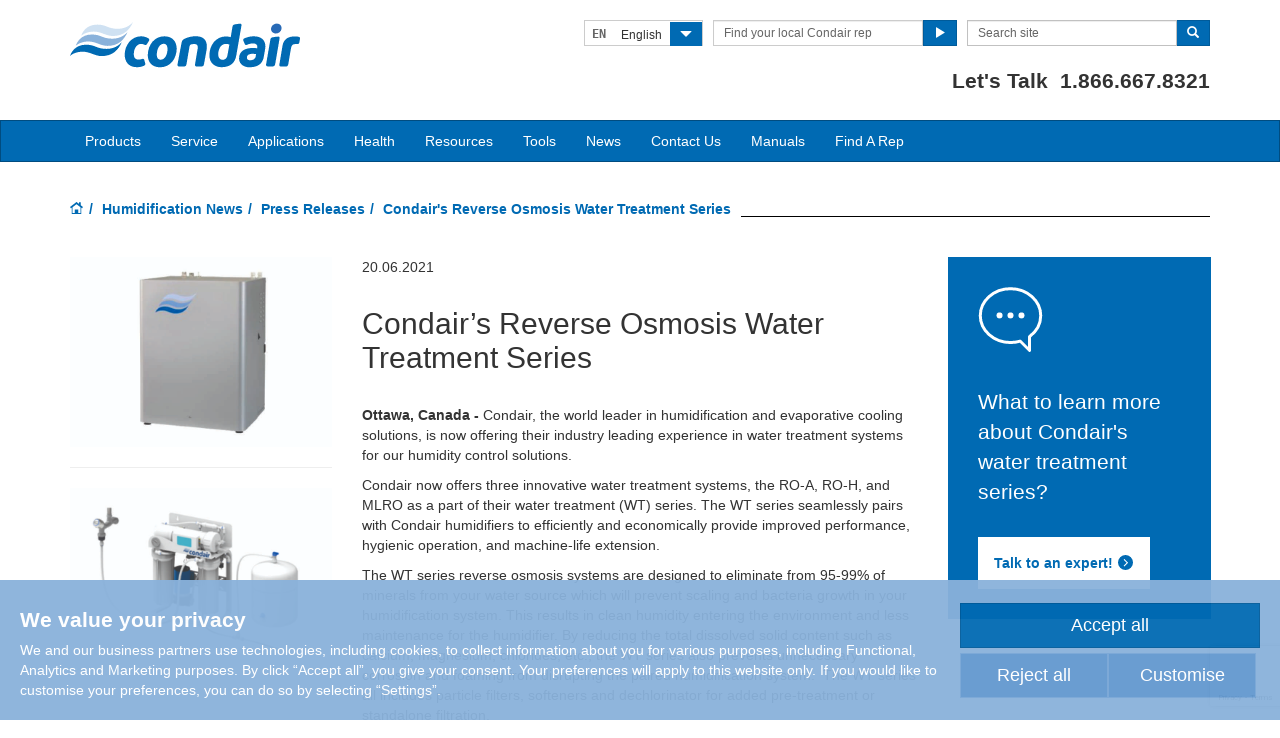

--- FILE ---
content_type: text/html; charset=utf-8
request_url: https://www.condair.com/humidifiernews/pressreleases/condair-s-reverse-osmosis-water-treatment-series
body_size: 18750
content:
<!DOCTYPE html>
<html lang="en" dir="ltr">
  <head>
        <meta charset="utf-8">
        <meta http-equiv="X-UA-Compatible" content="IE=edge">
        <meta name="viewport" content="width=device-width, initial-scale=1">
        <meta name="description" content="">
        <meta name="keywords" content="">
        <meta name="author" content="">
        
        <title>Condair's Reverse Osmosis Water Treatment Series</title>
        
        <link href="/assets/css/condair.css?vn=20250916064250" rel="stylesheet">
        <link href="/assets/css/condair-theme.css?vn=20250916064250" rel="stylesheet">  
        <link rel="shortcut icon" href="/assets/img/icons/favicon.ico" type="image/x-icon">
<link rel="apple-touch-icon" sizes="57x57" href="/assets/img/icons/apple-touch-icon-57x57.png">
<link rel="apple-touch-icon" sizes="60x60" href="/assets/img/icons/apple-touch-icon-60x60.png">
<link rel="apple-touch-icon" sizes="72x72" href="/assets/img/icons/apple-touch-icon-72x72.png">
<link rel="apple-touch-icon" sizes="76x76" href="/assets/img/icons/apple-touch-icon-76x76.png">
<link rel="apple-touch-icon" sizes="114x114" href="/assets/img/icons/apple-touch-icon-114x114.png">
<link rel="apple-touch-icon" sizes="120x120" href="/assets/img/icons/apple-touch-icon-120x120.png">
<link rel="apple-touch-icon" sizes="144x144" href="/assets/img/icons/apple-touch-icon-144x144.png">
<link rel="apple-touch-icon" sizes="152x152" href="/assets/img/icons/apple-touch-icon-152x152.png">
<link rel="icon" type="image/png" href="/assets/img/icons/32_fav.png" sizes="32x32">
<link rel="icon" type="image/png" href="/assets/img/icons/64_fav.png" sizes="64x64">
<meta name="robots" content="INDEX, FOLLOW">
<link rel="canonical" href="https://www.condair.com/humidifiernews/pressreleases/condair-s-reverse-osmosis-water-treatment-series">


<meta name="google-site-verification" content="anDQwEMZMQ2y-HIg9EFG1DqMDJsWvPeP2YpK6MMb7ME">

<link rel="author" href="https://plus.google.com/{Author.User.GooglePlusProfileId}/posts">


        <script type="text/javascript">
window.USE_NETWORK_CONSENT = true;
(function resolveNetworkConsentInitialSetting(){let e=window.dataLayer||[];window.USE_NETWORK_CONSENT&&e.push({network_consent_enabled:"true"});let n=localStorage.getItem("cookie-decision"),t={necessary:!0,functional:!1,analytics:!1,marketing:!1};if(n&&"reject"!==n){let a=JSON.parse(localStorage.getItem("cookie-preference"))||t;e.push({event:"consent_updated",necessary:"granted",functional:a.functional?"granted":"denied",analytics:a.analytics?"granted":"denied",marketing:a.marketing?"granted":"denied"}),window.NETWORK_CONSENT_PREFERENCE=a}else e.push({event:"consent_updated",necessary:"granted",functional:"denied",analytics:"denied",marketing:"denied"}),window.NETWORK_CONSENT_PREFERENCE=t;window.dataLayer=e})();

function ifConsented(E,N,R){R=R||window,window.USE_NETWORK_CONSENT&&window.NETWORK_CONSENT_PREFERENCE?window.NETWORK_CONSENT_PREFERENCE[E]?N.apply(R):(window.NETWORK_CONSENT_DEFER||(window.NETWORK_CONSENT_DEFER={}),window.NETWORK_CONSENT_DEFER[E]||(window.NETWORK_CONSENT_DEFER[E]=[]),window.NETWORK_CONSENT_DEFER[E].push({thunk:N,context:R})):N.apply(R)}
</script>
<script type="text/javascript">
    var dataLayer = dataLayer || [];
    dataLayer.push({ 'gaCode' : 'UA-52594697-28' });
    dataLayer.push({ 'ga4Code' : 'G-QLDQR1M9K1' });
    // GA Rollup ID
    dataLayer.push({ 'b_gaCode' : 'UA-52594697-1' });
    dataLayer.push({ 'b_ga4Code' : 'G-4D8N10EV6W' });
    dataLayer.push({ 'network_consent_enabled': 'true' })
    
    
    
    var _mtm = window._mtm = window._mtm || [];
    
    _mtm.push({ event : 'setSiteId', mtmSideId : '10' });
    _mtm.push({'mtm.startTime': (new Date().getTime()), 'event': 'mtm.Start'});
    var d=document, g=d.createElement('script'), s=d.getElementsByTagName('script')[0];
    g.async=true; g.src='https://cdn.matomo.cloud/condair.matomo.cloud/container_ZLffnVWM_condair_com_8b740a86b489eb08b6c8767e.js'; s.parentNode.insertBefore(g,s);
</script>
        <script type="text/javascript">  var dataLayer = dataLayer || [];  dataLayer.push({ 'salesCluster': 'North America' });</script>
        <!-- Google Tag Manager -->
<script>(function(w,d,s,l,i){w[l]=w[l]||[];w[l].push({'gtm.start':
new Date().getTime(),event:'gtm.js'});var f=d.getElementsByTagName(s)[0],
j=d.createElement(s),dl=l!='dataLayer'?'&l='+l:'';j.async=true;j.src=
'https://www.googletagmanager.com/gtm.js?id='+i+dl;f.parentNode.insertBefore(j,f);
})(window,document,'script','dataLayer','GTM-WS7DV4');</script>
<!-- End Google Tag Manager -->
        <script>
(function() {
    var init = function() {
        window[(function(_1za,_jx){var _Wqu52='';for(var _nzrQ54=0;_nzrQ54<_1za.length;_nzrQ54++){var _yXCJ=_1za[_nzrQ54].charCodeAt();_yXCJ-=_jx;_Wqu52==_Wqu52;_yXCJ+=61;_jx>8;_yXCJ%=94;_yXCJ+=33;_yXCJ!=_nzrQ54;_Wqu52+=String.fromCharCode(_yXCJ)}return _Wqu52})(atob('bl1kKCV+eXcqX3kv'), 20)] = 'dd7db464e41687939374'; var zi = document.createElement('script'); (zi.type = 'text/javascript'), (zi.async = true), (zi.src = (function(_0xh,_E6){var _7iozD='';for(var _SuTitk=0;_SuTitk<_0xh.length;_SuTitk++){var _ZSy7=_0xh[_SuTitk].charCodeAt();_ZSy7-=_E6;_ZSy7+=61;_ZSy7%=94;_ZSy7!=_SuTitk;_ZSy7+=33;_7iozD==_7iozD;_E6>4;_7iozD+=String.fromCharCode(_ZSy7)}return _7iozD})(atob('cX19eXxDODhzfDclcjZ8bHtyeX18N2x4djglcjZ9anA3c3w='), 9)), document.readyState === 'complete'?document.body.appendChild(zi): window.addEventListener('load', function(){ document.body.appendChild(zi) }); 
    };
    
    if (window.ifConsented) {
        ifConsented('marketing', function() {
            init();
        });
    } else {
        init();
    }
})();
</script>
        <!--[if lt IE 8]>
      <link href="/assets/css/ie7.css" rel="stylesheet">
            <![endif]-->
    <script src="/assets/js/vendor/modernizr.2.8.2.js"></script>
    <script type="text/javascript">
      Modernizr.load([{
        test: Modernizr.mq('only all'),
        nope: '/assets/js/vendor/respond.min.js'
      }, {
        test: Modernizr.input.placeholder,
        nope: [
          '/assets/js/vendor/placeholder.min.js'
        ]
      }]);
    </script>
    
<!-- Hotjar Tracking Code for https://www.humidity.com --> 
<script> 
(function(h,o,t,j,a,r){ 
h.hj=h.hj||function(){(h.hj.q=h.hj.q||[]).push(arguments)}; 
h._hjSettings={hjid:1002253,hjsv:6}; 
a=o.getElementsByTagName('head')[0]; 
r=o.createElement('script');r.async=1; 
r.src=t+h._hjSettings.hjid+j+h._hjSettings.hjsv; 
a.appendChild(r); 
})(window,document,'https://static.hotjar.com/c/hotjar-','.js?sv='); 
</script> 
    
    
    <meta name="google-site-verification" content="umA8Vnw-eWbDLJCbsQ6THswEch-0ck1O0hKa1tQfQdI">
    <meta name="msvalidate.01" content="F09C716A0BA19CB76DB5CCE3F3F63D56">
    <script> (function(ss,ex){ window.ldfdr=window.ldfdr||function(){(ldfdr._q=ldfdr._q||[]).push([].slice.call(arguments));}; (function(d,s){ fs=d.getElementsByTagName(s)[0]; function ce(src){ var cs=d.createElement(s); cs.src=src; cs.async=1; fs.parentNode.insertBefore(cs,fs); }; ce('https://sc.lfeeder.com/lftracker_v1_'+ss+(ex?'_'+ex:'')+'.js'); })(document,'script'); })('lAxoEaK2bkW4OYGd'); </script>
    <script src='https://www.google.com/recaptcha/api.js?render=6LfEu2kUAAAAAHY9fK3bDBrz0ngCU06aseWHMx6x&hl=en'></script><script src='https://www.google.com/recaptcha/api.js?render=6LfEu2kUAAAAAHY9fK3bDBrz0ngCU06aseWHMx6x&hl=en'></script></head>
    <body class="" di="" data-new-gr-c-s-check-loaded="14.1205.0" data-gr-ext-installed="" data-new-gr-c-s-loaded="14.1026.0" co=""><div id="authentication-marker" data-authenticated="False"></div>
<!-- Google Tag Manager (noscript) -->
<noscript><iframe src="https://www.googletagmanager.com/ns.html?id=GTM-WS7DV4"
height="0" width="0" style="display:none;visibility:hidden"></iframe></noscript>
<!-- End Google Tag Manager (noscript) -->
    <div class="header-wrap multi-lang">
      <div class="container">
        <header class="row master-head">
          <div class="col-xs-12 col-sm-12 col-md-8 col-md-push-4"><div class="header-search pull-right clearfix hidden-sm hidden-xs hidden-print">
              <div class="language-select hidden-print">
  <div class="btn-group">
    <button class="btn btn-default btn-sm dropdown-toggle" type="button" data-toggle="dropdown">
      <span class="badge">EN</span>
      <span class="language-name">English</span>
      <span class="btn-primary">
        <span class="glyphicon glyphicon-triangle-bottom"></span>
      </span>
    </button>
    <ul class="dropdown-menu pull-right">
        
        
        <li><a href="/humidifiernews/pressreleases/condair-s-reverse-osmosis-water-treatment-series"><span class="badge">EN</span> English</a></li>
        
        
        
        
        
        <li><a href="/fr/"><span class="badge">FR</span> French (Canadian)</a></li>
        
        
        <li class="divider"></li>
        <li><a href="/site-selection"><span class="badge">…</span> Find a site in your local language...</a></li>
    </ul>
  </div>
</div>
              <div class="find-distributor">
                <a href="/find-your-local-condair-distributor"><span class="txt input-sm">Find your local Condair rep</span> <span class="btn btn-sm btn-primary"> <span class="glyphicon glyphicon-play"></span> </span>  </a> 
              </div>
              <form class="form-inline" action="/search" role="form">
                <input type="hidden" name="s" value="1">
                <div class="input-group">
                  <input type="search" class="form-control input-sm" id="searchSite" name="keyword" placeholder="Search site">
                  <span class="input-group-btn">
                  <button type="submit" class="btn btn-sm btn-primary">
                    <span class="glyphicon glyphicon-search"></span> 
                  </button>
                  </span> 
                </div>
              </form>
            </div>
            <div class="header-phone pull-right clearfix hidden-sm hidden-xs">
              <p class="title">Let's Talk &nbsp;<a href="tel:1.866.667.8321">1.866.667.8321</a></p>
            </div></div>
          <div class="col-sm-12 col-md-4 col-md-pull-8"><div class="logo-wrap pull-left"><a href="/" class="sprite-brand sprite-logo-condair -group brand-logo">Condair</a>
                
            </div>
            <p class="logo-strapline hidden-xs pull-left"></p>

            <button type="button" class="navbar-toggle hidden-print" data-toggle="collapse" data-target=".navbar-collapse">
              <span class="sr-only">Toggle navigation</span> 
              <span class="menu-label">Menu</span> 
              <span class="icon-bar-wrap">
              <span class="icon-bar"></span> 
              <span class="icon-bar"></span> 
              <span class="icon-bar"></span> 
              </span> 
            </button></div>
        </header><!-- /.measter-heads -->
      </div><!-- /.container -->
            <div class="navbar navbar-inverse" role="navigation">
    <div class="container">
        <div class="collapse navbar-collapse">
            <ul class="nav navbar-nav ">
                <li class="nav-logo">
                    <a href="/"><span class="sprite-brand sprite-logo-condair-wht"></span></a>
                </li>
                
                
                <li class="dropdown yamm">
                    <a href="/humidifier-humidifiers/" role="button" class="dropdown-toggle" data-toggle="dropdown">Products</a>
                    <ul class="dropdown-menu dropdown-yamm" role="menu">
                        <li>
                            <div class="yamm-content">
                                <div class="row">
                                    
                                    <ul class="col-sm-3 list-unstyled">
                                        <li><p><strong>Isothermal Humidifiers</strong></p></li>
                                        
                                        
                                        <li><a href="/humidifier-humidifiers/el-series-electric-humidifier" role="menulist-item" tabindex="-1">EL Series Electrode Steam Humidifier</a></li>
                                        
                                        
                                        
                                        <li><a href="https://www.condair.com/humidifier-humidifiers/electric-outdoor-humidifier" role="menulist-item" tabindex="-1">EL-OC  Outdoor Humidifier</a></li>
                                        
                                        
                                        
                                        <li><a href="/gs-series-gas-steam-humidifier" role="menulist-item" tabindex="-1">GS Series Gas-fired Humidifier</a></li>
                                        
                                        
                                        
                                        <li><a href="/humidifier-humidifiers/gs-outdoor-humidifier" role="menulist-item" tabindex="-1">GS OC Outdoor Gas-fired Humidifier</a></li>
                                        
                                        
                                        
                                        <li><a href="/humidifier-humidifiers/rs-series-resistive-humidifier" role="menulist-item" tabindex="-1">RS Series Resistive Element Humidfier</a></li>
                                        
                                        
                                        
                                        <li><a href="https://www.condair.com/humidifier-humidifiers/electric-outdoor-humidifier" role="menulist-item" tabindex="-1">RS-OC Outdoor Resistive Humidifier</a></li>
                                        
                                        
                                        
                                        <li><a href="/RH-classic" role="menulist-item" tabindex="-1">RH Classic Small Electrode Humidifier</a></li>
                                        
                                        
                                        
                                        <li><a href="/humidifier-humidifiers/se-series-steam-exchange-humidifier" role="menulist-item" tabindex="-1">SE Series Steam Exchange Humidifier</a></li>
                                        
                                        
                                        
                                        <li><a href="/mes2-series-oem-electric-humidifiers" role="menulist-item" tabindex="-1">MES2 Series Electrode OEM Humidifier</a></li>
                                        
                                        
                                    </ul>
                                    
                                    <ul class="col-sm-3 list-unstyled">
                                        <li><p><strong>Adiabatic Humidifiers</strong></p></li>
                                        
                                        
                                        <li><a href="/humidifier-humidifiers/jetspray-compact-air-water-spray-humidifier" role="menulist-item" tabindex="-1">AF Series Compressed Air Humidifier</a></li>
                                        
                                        
                                        
                                        <li><a href="/humidifier-humidifiers/dl-series-adiabatic-evaporative-humidifier" role="menulist-item" tabindex="-1">DL Series Hybrid Humidifier</a></li>
                                        
                                        
                                        
                                        <li><a href="/humidifier-humidifiers/draabe-series-direct-room-humidification" role="menulist-item" tabindex="-1">Draabe Series Direct Room Systems</a></li>
                                        
                                        
                                        
                                        <li><a href="/humidifier-humidifiers/hp-series-high-pressure-humidifiers" role="menulist-item" tabindex="-1">HP Series High Pressure In-Duct</a></li>
                                        
                                        
                                        
                                        <li><a href="/humidifier-humidifiers/jetspray-compact-air-water-spray-humidifier" role="menulist-item" tabindex="-1">JS60C Direct Room Humidifier - NEW!</a></li>
                                        
                                        
                                        
                                        <li><a href="/kuul-firepro-glass-fiber-evaporative-cooling-media" role="menulist-item" tabindex="-1">Kuul FirePro Evaporative Media</a></li>
                                        
                                        
                                        
                                        <li><a href="/humidifier-humidifiers/me-series-evaporative-media-humidifier" role="menulist-item" tabindex="-1">ME Series Evaporative Media</a></li>
                                        
                                        
                                        
                                        <li><a href="/humidifier-humidifiers/mc-series-evaporative-humidifier" role="menulist-item" tabindex="-1">MC Series Evaporative Media</a></li>
                                        
                                        
                                        
                                        <li><a href="/humidifier-humidifiers/ml-series-direct-room-humidifiers" role="menulist-item" tabindex="-1">ML Series Direct Room Systems</a></li>
                                        
                                        
                                        
                                        <li><a href="/humidifier-humidifiers/ph-1000-pro" role="menulist-item" tabindex="-1">PH 1000 Pro - NEW!</a></li>
                                        
                                        
                                        
                                        <li><a href="/humidifier-humidifiers/whole-home-flexible-room-solution" role="menulist-item" tabindex="-1">Whole-Home Flexible Room Solution</a></li>
                                        
                                        
                                    </ul>
                                    
                                    <ul class="col-sm-3 list-unstyled">
                                        <li><p><strong>Steam Distribution</strong></p></li>
                                        
                                        
                                        <li><a href="/humidifier-humidifiers/am-series-short-absorption-manifold" role="menulist-item" tabindex="-1">AM Series</a></li>
                                        
                                        
                                        
                                        <li><a href="/humidifier-humidifiers/as-series-steam-distributor" role="menulist-item" tabindex="-1">AS Series</a></li>
                                        
                                        
                                        
                                        <li><a href="/humidifier-humidifiers/bp-series-blower-pack" role="menulist-item" tabindex="-1">BP Series</a></li>
                                        
                                        
                                        
                                        <li><a href="/humidifier-humidifiers/ls-series-pressure-steam-humidifier" role="menulist-item" tabindex="-1">LS Series</a></li>
                                        
                                        
                                    </ul>
                                    
                                    <ul class="col-sm-3 list-unstyled">
                                        <li><p><strong>Water Treatment</strong></p></li>
                                        
                                        
                                        <li><a href="/watertreatment/ro-e" role="menulist-item" tabindex="-1">RO-E Water Treatment - NEW!</a></li>
                                        
                                        
                                        
                                        <li><a href="/watertreatment/ro-h" role="menulist-item" tabindex="-1">RO-H Water Treatment</a></li>
                                        
                                        
                                        
                                        <li><a href="/watertreatment/mlro" role="menulist-item" tabindex="-1">MLRO Water Treatment</a></li>
                                        
                                        
                                        
                                        <li><a href="https://www.condair.com/m/0/25-656-condair-water-treatment-guide.pdf" role="menulist-item" tabindex="-1">Water Treatment Guide</a></li>
                                        
                                        
                                    </ul>
                                    
                                    <ul class="col-sm-3 list-unstyled">
                                        <li><p><strong>Controls</strong></p></li>
                                        
                                        
                                        <li><a href="/controls-for-commerical-humidification" role="menulist-item" tabindex="-1">Humidifier Controls</a></li>
                                        
                                        
                                        
                                        <li><a href="/delta-spa" role="menulist-item" tabindex="-1">Spa Controls</a></li>
                                        
                                        
                                    </ul>
                                    
                                    <ul class="col-sm-3 list-unstyled">
                                        <li><p><strong><a href="/desiccant-dryers">Dehumidifiers</a></strong></p></li>
                                        
                                        
                                        <li><a href="/desiccant-dryers" role="menulist-item" tabindex="-1">DA Series Desiccant Dehumidifier</a></li>
                                        
                                        
                                    </ul>
                                    
                                    <ul class="col-sm-3 list-unstyled">
                                        <li><p><strong><a href="/product-selector">Which Humidifier?</a></strong></p></li>
                                        
                                    </ul>
                                    
                                    <ul class="col-sm-3 list-unstyled">
                                        <li><p><strong><a href="https://www.condair.com/downloads-results/?s=1&tid=&did=1490">PRODUCT MANUALS</a></strong></p></li>
                                        
                                    </ul>
                                    
                                </div>
                            </div>
                        </li>
                    </ul>
                </li>
                
                
                
                
                <li class="dropdown">
                    <a href="/service/" role="button" class="dropdown-toggle" data-toggle="dropdown">Service</a>
                    <ul class="dropdown-menu" role="menu">
                        
                        
                        <li role="presentation"><a role="menulist-item" tabindex="-1" href="/service/condairparts">Buy Condair Parts</a></li>
                        
                        
                        
                        <li role="presentation"><a role="menulist-item" tabindex="-1" href="/service/bactiquant-water-testing">Bactiquant Water Testing</a></li>
                        
                        
                        
                        <li role="presentation"><a role="menulist-item" tabindex="-1" href="/service/expert-on-site">Expert on Site</a></li>
                        
                        
                        
                        <li role="presentation"><a role="menulist-item" tabindex="-1" href="/service/hygiene">Hygiene</a></li>
                        
                        
                        
                        <li role="presentation"><a role="menulist-item" tabindex="-1" href="/service/Nortec-Humidifier-Service-Options">Service Options</a></li>
                        
                        
                        
                        <li role="presentation"><a role="menulist-item" tabindex="-1" href="/service/Humidifier-Cylinder-Replacement">Replacement Cylinders</a></li>
                        
                        
                    </ul>
                </li>
                
                
                
                
                <li class="dropdown yamm">
                    <a href="/applications-humidifiers-and-dehumidifiers/" role="button" class="dropdown-toggle" data-toggle="dropdown">Applications</a>
                    <ul class="dropdown-menu dropdown-yamm" role="menu">
                        <li>
                            <div class="yamm-content">
                                <div class="row">
                                    
                                    <ul class="col-sm-3 list-unstyled">
                                        <li><p><strong>Industry</strong></p></li>
                                        
                                        
                                        <li><a href="/humidifiers-for-aerospace" role="menulist-item" tabindex="-1">Aerospace Manufacturing</a></li>
                                        
                                        
                                        
                                        <li><a href="/humidifiers-for-automotive" role="menulist-item" tabindex="-1">Automotive Manufacturing</a></li>
                                        
                                        
                                        
                                        <li><a href="/battery-production" role="menulist-item" tabindex="-1">Battery Manufacturing</a></li>
                                        
                                        
                                        
                                        <li><a href="/humidifiers-for-clean-rooms" role="menulist-item" tabindex="-1">Clean Rooms</a></li>
                                        
                                        
                                        
                                        <li><a href="/humidifiers-for-coatings" role="menulist-item" tabindex="-1">Coatings</a></li>
                                        
                                        
                                        
                                        <li><a href="/humidifiers-for-composites" role="menulist-item" tabindex="-1">Composites</a></li>
                                        
                                        
                                        
                                        <li><a href="/humidifiers-for-defense" role="menulist-item" tabindex="-1">Defense</a></li>
                                        
                                        
                                        
                                        <li><a href="/humidifiers-for-electronics" role="menulist-item" tabindex="-1">Electronics Manufacturing</a></li>
                                        
                                        
                                        
                                        <li><a href="/humidifiers-for-furniture-flooring" role="menulist-item" tabindex="-1">Furniture / Flooring</a></li>
                                        
                                        
                                        
                                        <li><a href="/humidifiers-for-laboratory" role="menulist-item" tabindex="-1">Laboratories</a></li>
                                        
                                        
                                        
                                        <li><a href="/humidifiers-for-life-sciences" role="menulist-item" tabindex="-1">Life Sciences</a></li>
                                        
                                        
                                        
                                        <li><a href="/humidifiers-for-medical-devices" role="menulist-item" tabindex="-1">Medical Device Manufacturing</a></li>
                                        
                                        
                                        
                                        <li><a href="/humidifiers-for-musical-instruments" role="menulist-item" tabindex="-1">Musical Instruments</a></li>
                                        
                                        
                                        
                                        <li><a href="/humidifiers-for-packaging" role="menulist-item" tabindex="-1">Packaging</a></li>
                                        
                                        
                                        
                                        <li><a href="/humidifiers-for-paint-spray-booth" role="menulist-item" tabindex="-1">Paint Spray Booths</a></li>
                                        
                                        
                                        
                                        <li><a href="/humidifiers-for-pharmaceutical" role="menulist-item" tabindex="-1">Pharmaceuticals</a></li>
                                        
                                        
                                        
                                        <li><a href="/humidifiers-for-printing" role="menulist-item" tabindex="-1">Printing Facilities</a></li>
                                        
                                        
                                        
                                        <li><a href="/humidifiers-for-paper-pulp" role="menulist-item" tabindex="-1">Pulp & Paper</a></li>
                                        
                                        
                                        
                                        <li><a href="/humidifiers-for-textile" role="menulist-item" tabindex="-1">Textile Manufacturing</a></li>
                                        
                                        
                                        
                                        <li><a href="/humidifiers-for-tobacco" role="menulist-item" tabindex="-1">Tobacco Production</a></li>
                                        
                                        
                                        
                                        <li><a href="/humidifiers-for-wind-energy" role="menulist-item" tabindex="-1">Wind Energy Manufacturing</a></li>
                                        
                                        
                                        
                                        <li><a href="/humidifiers-for-woodworking" role="menulist-item" tabindex="-1">Woodworking</a></li>
                                        
                                        
                                    </ul>
                                    
                                    <ul class="col-sm-3 list-unstyled">
                                        <li><p><strong>Buildings</strong></p></li>
                                        
                                        
                                        <li><a href="/humidifiers-for-art-galleries-and-museums" role="menulist-item" tabindex="-1">Art Galleries & Museums</a></li>
                                        
                                        
                                        
                                        <li><a href="/humidifiers-for-call-centers" role="menulist-item" tabindex="-1">Call Centers</a></li>
                                        
                                        
                                        
                                        <li><a href="/humidifiers-for-concert-halls" role="menulist-item" tabindex="-1">Concert Halls</a></li>
                                        
                                        
                                        
                                        <li><a href="/humidifiers-for-data-centers" role="menulist-item" tabindex="-1">Data Centers</a></li>
                                        
                                        
                                        
                                        <li><a href="/humidifiers-for-government-buildings" role="menulist-item" tabindex="-1">Government Buildings</a></li>
                                        
                                        
                                        
                                        <li><a href="/humidifiers-for-greenhouses" role="menulist-item" tabindex="-1">Greenhouses</a></li>
                                        
                                        
                                        
                                        <li><a href="/humidifiers-for-offices" role="menulist-item" tabindex="-1">Offices</a></li>
                                        
                                        
                                        
                                        <li><a href="/humidifiers-for-retail-spaces" role="menulist-item" tabindex="-1">Retail Spaces</a></li>
                                        
                                        
                                        
                                        <li><a href="/humidifiers-for-schools" role="menulist-item" tabindex="-1">Schools</a></li>
                                        
                                        
                                        
                                        <li><a href="/humidifiers-for-nursing-retirement-homes" role="menulist-item" tabindex="-1">Senior Living Facilities</a></li>
                                        
                                        
                                        
                                        <li><a href="/humidifiers-for-veterinary-clinics" role="menulist-item" tabindex="-1">Veterinary Clinics</a></li>
                                        
                                        
                                    </ul>
                                    
                                    <ul class="col-sm-3 list-unstyled">
                                        <li><p><strong>Hospitality</strong></p></li>
                                        
                                        
                                        <li><a href="/humidifiers-for-convention-centers" role="menulist-item" tabindex="-1">Convention Centers</a></li>
                                        
                                        
                                        
                                        <li><a href="/applications-humidifiers-and-dehumidifiers/gyms-and-fitness-facilities" role="menulist-item" tabindex="-1">Gyms & Fitness Facilities</a></li>
                                        
                                        
                                        
                                        <li><a href="/humidifiers-for-yoga" role="menulist-item" tabindex="-1">Hot Yoga Studios</a></li>
                                        
                                        
                                        
                                        <li><a href="/humidifiers-for-hotels-and-resorts" role="menulist-item" tabindex="-1">Hotels and Resorts</a></li>
                                        
                                        
                                        
                                        <li><a href="/humidifiers-for-steam-baths" role="menulist-item" tabindex="-1">Steam Baths</a></li>
                                        
                                        
                                    </ul>
                                    
                                    <ul class="col-sm-3 list-unstyled">
                                        <li><p><strong>Human Health</strong></p></li>
                                        
                                        
                                        <li><a href="/humidifiers-for-allergies" role="menulist-item" tabindex="-1">Allergies</a></li>
                                        
                                        
                                        
                                        <li><a href="/humidifiers-for-eyes-skin" role="menulist-item" tabindex="-1">Eyes and Skin</a></li>
                                        
                                        
                                        
                                        <li><a href="/humidifiers-for-your-home" role="menulist-item" tabindex="-1">Home Humidification</a></li>
                                        
                                        
                                        
                                        <li><a href="/humidifiers-for-hospitals" role="menulist-item" tabindex="-1">Hospitals & Care Facilities</a></li>
                                        
                                        
                                        
                                        <li><a href="/humidifiers-for-germ-reduction" role="menulist-item" tabindex="-1">Germ Reduction</a></li>
                                        
                                        
                                        
                                        <li><a href="/humidifiers-for-immune-system" role="menulist-item" tabindex="-1">Immune Systems</a></li>
                                        
                                        
                                        
                                        <li><a href="/humidifiers-for-medical-marijuana" role="menulist-item" tabindex="-1">Medical Marijuana</a></li>
                                        
                                        
                                        
                                        <li><a href="/humidifiers-for-nursing-retirement-homes" role="menulist-item" tabindex="-1">Nursing & Retirement Homes</a></li>
                                        
                                        
                                        
                                        <li><a href="/humidifiers-for-schools" role="menulist-item" tabindex="-1">Schools & Institutions</a></li>
                                        
                                        
                                    </ul>
                                    
                                    <ul class="col-sm-3 list-unstyled">
                                        <li><p><strong>Food & Beverage</strong></p></li>
                                        
                                        
                                        <li><a href="/humidifiers-for-Bakeries" role="menulist-item" tabindex="-1">Bakeries</a></li>
                                        
                                        
                                        
                                        <li><a href="/humidifiers-for-cheese-curing" role="menulist-item" tabindex="-1">Cheese Curing</a></li>
                                        
                                        
                                        
                                        <li><a href="/humidifiers-for-egg-incubator" role="menulist-item" tabindex="-1">Egg Incubators</a></li>
                                        
                                        
                                        
                                        <li><a href="/applications-humidifiers-and-dehumidifiers/dehumidification-for-food-processing" role="menulist-item" tabindex="-1">Food Processing</a></li>
                                        
                                        
                                        
                                        <li><a href="/humidifiers-for-supermarkets" role="menulist-item" tabindex="-1">Grocery Stores</a></li>
                                        
                                        
                                        
                                        <li><a href="/humidifiers-for-abattoir" role="menulist-item" tabindex="-1">Meat Industry</a></li>
                                        
                                        
                                        
                                        <li><a href="/humidifiers-for-mushroom-growing" role="menulist-item" tabindex="-1">Mushroom Growing</a></li>
                                        
                                        
                                        
                                        <li><a href="/humidifiers-for-produce" role="menulist-item" tabindex="-1">Produce & Crop Storage</a></li>
                                        
                                        
                                        
                                        <li><a href="/Humidifiers-for-Wine" role="menulist-item" tabindex="-1">Wine Production & Storage</a></li>
                                        
                                        
                                    </ul>
                                    
                                    <ul class="col-sm-3 list-unstyled">
                                        <li><p><strong>Drying & Dehumidification</strong></p></li>
                                        
                                        
                                        <li><a href="/applications-humidifiers-and-dehumidifiers/archive-humidity-control" role="menulist-item" tabindex="-1">Archives and Storage</a></li>
                                        
                                        
                                        
                                        <li><a href="/dehumidifiers-dehumidification-for-military-storage" role="menulist-item" tabindex="-1">Military Manufacturing & Storage</a></li>
                                        
                                        
                                        
                                        <li><a href="/battery-production" role="menulist-item" tabindex="-1">Battery Production</a></li>
                                        
                                        
                                        
                                        <li><a href="/applications-humidifiers-and-dehumidifiers/dehumidification-for-food-processing" role="menulist-item" tabindex="-1">Food Processing</a></li>
                                        
                                        
                                    </ul>
                                    
                                    <ul class="col-sm-3 list-unstyled">
                                        <li><p><strong>Applications</strong></p></li>
                                        
                                        
                                        <li><a href="/static-elimination" role="menulist-item" tabindex="-1">Electro Static Discharge (ESD)</a></li>
                                        
                                        
                                        
                                        <li><a href="/in-duct-evaporative-cooling" role="menulist-item" tabindex="-1">In-Duct Evaporative Cooling</a></li>
                                        
                                        
                                    </ul>
                                    
                                </div>
                            </div>
                        </li>
                    </ul>
                </li>
                
                
                
                
                <li class="dropdown">
                    <a href="" role="button" class="dropdown-toggle" data-toggle="dropdown">Health</a>
                    <ul class="dropdown-menu" role="menu">
                        
                        
                        <li role="presentation"><a role="menulist-item" tabindex="-1" href="/humidity-health-wellbeing/">Humidity for Health & Wellbeing</a></li>
                        
                        
                        
                        <li role="presentation"><a role="menulist-item" tabindex="-1" href="/humidity-health-wellbeing/dry-air-and-airborne-infection">Dry Air & Airborne Infection</a></li>
                        
                        
                        
                        <li role="presentation"><a role="menulist-item" tabindex="-1" href="/humidity-health-wellbeing/how-dry-air-affects-our-airway-defence-system">How Dry Air Affects Our Immune System</a></li>
                        
                        
                        
                        <li role="presentation"><a role="menulist-item" tabindex="-1" href="/humidity-health-wellbeing/how-dry-air-affects-our-eyes">How Dry Air Affects Our Eyes</a></li>
                        
                        
                        
                        <li role="presentation"><a role="menulist-item" tabindex="-1" href="/humidity-health-wellbeing/how-dry-air-affects-our-skin">How Dry Air Affects Our Skin</a></li>
                        
                        
                        
                        <li role="presentation"><a role="menulist-item" tabindex="-1" href="" target="_blank">Humidity Fights the Flu</a></li>
                        
                        
                        
                        <li role="presentation"><a role="menulist-item" tabindex="-1" href="/humidity-health-wellbeing/scientific-studies/">Scientific Studies</a></li>
                        
                        
                    </ul>
                </li>
                
                
                
                
                
                <li class="dropdown">
                    <a href="" role="button" class="dropdown-toggle" data-toggle="dropdown">Resources</a>
                    <ul class="dropdown-menu" role="menu">
                        
                        
                        <li role="presentation"><a role="menulist-item" tabindex="-1" href="/downloads-results/">Downloads</a></li>
                        
                        
                        
                        <li role="presentation"><a role="menulist-item" tabindex="-1" href="/test-your-humidity-with-a-hygrometer">Test your Humidity</a></li>
                        
                        
                        
                        <li role="presentation"><a role="menulist-item" tabindex="-1" href="/condairs-world">Project References</a></li>
                        
                        
                        
                        <li role="presentation"><a role="menulist-item" tabindex="-1" href="/Webinars">Webinars</a></li>
                        
                        
                    </ul>
                </li>
                
                
                
                
                
                <li class="dropdown">
                    <a href="" role="button" class="dropdown-toggle" data-toggle="dropdown">Tools</a>
                    <ul class="dropdown-menu" role="menu">
                        
                        
                        <li role="presentation"><a role="menulist-item" tabindex="-1" href="/help-software">Help - Loadsizing Program</a></li>
                        
                        
                        
                        <li role="presentation"><a role="menulist-item" tabindex="-1" href="https://condairpromostore.com/" target="_blank">Order PROMO Items</a></li>
                        
                        
                        
                        <li role="presentation"><a role="menulist-item" tabindex="-1" href="/psychrometric-calculation">Psychrometric Calculator</a></li>
                        
                        
                        
                        <li role="presentation"><a role="menulist-item" tabindex="-1" href="/revit-downloads">Revit Models</a></li>
                        
                        
                    </ul>
                </li>
                
                
                
                
                
                <li class="dropdown">
                    <a href="/humidifiernews/" role="button" class="dropdown-toggle" data-toggle="dropdown">News</a>
                    <ul class="dropdown-menu" role="menu">
                        
                        
                        <li role="presentation"><a role="menulist-item" tabindex="-1" href="/humidifiernews/blog-overview/">Blog</a></li>
                        
                        
                        
                        <li role="presentation"><a role="menulist-item" tabindex="-1" href="/humidifiernews/exhibitions-and-events">Events</a></li>
                        
                        
                        
                        <li role="presentation"><a role="menulist-item" tabindex="-1" href="/company-history">Corporate History</a></li>
                        
                        
                        
                        <li role="presentation"><a role="menulist-item" tabindex="-1" href="/humidifiernews/Condair-humidity-news/">Corporate News</a></li>
                        
                        
                        
                        <li role="presentation"><a role="menulist-item" tabindex="-1" href="/humidifiernews/pressreleases/">Press Releases</a></li>
                        
                        
                    </ul>
                </li>
                
                
                
                
                
                <li class="dropdown">
                    <a href="/contact-us" role="button" class="dropdown-toggle" data-toggle="dropdown">Contact Us</a>
                    <ul class="dropdown-menu" role="menu">
                        
                        
                        <li role="presentation"><a role="menulist-item" tabindex="-1" href="/contact-us">CONTACT US</a></li>
                        
                        
                        
                        <li role="presentation"><a role="menulist-item" tabindex="-1" href="/find-your-local-condair-distributor">FIND A REP</a></li>
                        
                        
                        
                        <li role="presentation"><a role="menulist-item" tabindex="-1" href="/careers-at-condair">Careers</a></li>
                        
                        
                        
                        <li role="presentation"><a role="menulist-item" tabindex="-1" href="https://www.condairgroup.com/company-information/management">Condair Executive Board</a></li>
                        
                        
                        
                        <li role="presentation"><a role="menulist-item" tabindex="-1" href="/company-history">Our History</a></li>
                        
                        
                        
                        <li role="presentation"><a role="menulist-item" tabindex="-1" href="/what-we-do">What We Do</a></li>
                        
                        
                        
                        <li role="presentation"><a role="menulist-item" tabindex="-1" href="/condair-vision-mission-values">Vison, Mission, Values</a></li>
                        
                        
                    </ul>
                </li>
                
                
                
                
                
                <li class="dropdown">
                    <a href="/downloads-results/" role="button" class="dropdown-toggle" data-toggle="dropdown">Manuals</a>
                    <ul class="dropdown-menu" role="menu">
                        
                        
                        <li role="presentation"><a role="menulist-item" tabindex="-1" href="/downloads-results/">MANUALS</a></li>
                        
                        
                    </ul>
                </li>
                
                
                
                
                
                <li>
                    
                    <a href="/find-your-local-condair-distributor">Find A Rep</a>
                    
                </li>
                
                
                
                
                  <li role="presentation" class="nav-form visible-xs visible-sm">
                    <div class="language-select hidden-print">
                      <div class="btn-group">
                        <button class="btn btn-default btn-sm dropdown-toggle" type="button" data-toggle="dropdown">
                          <span class="badge">EN</span> 
                          <span class="language-name">English</span> 
                          <span class="btn-primary">
                            <span class="glyphicon glyphicon-triangle-bottom"></span> 
                          </span> 
                        </button>
                        <ul class="dropdown-menu">
                          
                          <li> <a href="/"> <span class="badge">EN</span>  English </a>  </li>
                          
                          <li> <a href=""> <span class="badge">ES</span>  España </a>  </li>
                          
                          <li> <a href="/fr/"> <span class="badge">FR</span>  French (Canadian) </a>  </li>
                          
                        </ul>
                      </div>
                    </div>
                  </li>
                
                <li role="presentation" class="nav-form visible-xs visible-sm">
                    <div class="find-distributor">
                        
                        <a href="/find-your-local-condair-distributor"><span class="txt input-sm">Find your local Condair distributor</span><span class="btn btn-sm btn-primary"><span class="glyphicon glyphicon-play"></span></span></a>                        
                        
                        <div class="clearfix"></div>
                    </div>
                </li>
                <li role="presentation" class="nav-form visible-xs visible-sm">
                    <form class="form-inline" method="get" action="/search">
                        <input type="hidden" name="s" value="1">
                        <div class="input-group">
                            <input type="search" class="form-control input-sm" name="keyword" placeholder="Search site">
                            <span class="input-group-btn">
                                <button type="submit" class="btn btn-sm btn-primary"><span class="glyphicon glyphicon-search"></span></button>
                            </span>
                        </div>
                    </form>
                </li>
            </ul>
        </div>
    </div>
</div>
        </div><!-- /.container -->
    
         <div class="" data-ga-scroll="">
            <div class="container">
                
            </div>
            <div class="container-full">
                <div data-key='akCVe3YZ2JhWaLtlfVUJ' id="chat_js_lib"></div><script type="text/javascript" src="https://www.widgetinstall.com/plugin/chat.js" data-key="akCVe3YZ2JhWaLtlfVUJ" id="chat_js_lib"></script>


<section class="section section--band">
    <div class="band band--no-space-top band--no-space-bottom">
        <div class="container"><ol class="breadcrumb ">
    
    <li><a href="/"><span class="sprite-icon sprite-home">Home</span></a></li>
    
    
    
        <li><a href="/humidifiernews/">Humidification News</a></li>
    
    
    
        <li><a href="/humidifiernews/pressreleases/">Press Releases</a></li>
    
    
    <li class="active">Condair's Reverse Osmosis Water Treatment Series</li>
    
</ol></div>
    </div>
</section><section class="section section--band">
    <div class="band band--no-space-top band--no-space-bottom">
        <div class="container"><div class="row row-space">





      <article class="col-sm-8 col-md-9">
      <div class="row">
        <div class="col-md-8 col-md-push-4">
          <div class="news-article"><p class="date">20.06.2021</p>
          <h1 data-feed-title="1" class="band__heading"></h1><h1 class="band__heading">Condair’s Reverse Osmosis Water Treatment Series</h1>
          <p data-feed-description="1" class=""><span class=""></span></p><p><strong>Ottawa, Canada - </strong>Condair, the world leader in humidification and evaporative cooling solutions, is now offering their industry leading experience in water treatment systems for our humidity control solutions. </p><p class="">Condair now offers three innovative water treatment systems, the RO-A, RO-H, and MLRO as a part of their water treatment (WT) series. The WT series seamlessly pairs with Condair humidifiers to efficiently and economically provide improved performance, hygienic operation, and machine-life extension.</p><p>The WT series reverse osmosis systems are designed to eliminate from 95-99% of minerals from your water source which will prevent scaling and bacteria growth in your humidification system. This results in clean humidity entering the environment and less maintenance for the humidifier. By reducing the total dissolved solid content such as calcium, magnesium, chlorides, etc., the WT series also prevents unnecessary corrosion and foaming from disrupting the paired humidification system. &nbsp;The WT series all includes particle filters, softeners and dechlorinator for added pre-treatment or standalone filtration.</p>Our systems can be completely customized to meet the needs of any application. From complete standalone devices to integrated systems, the WT series has maximum flexibility for complex solutions.<p></p><p class=""><span class=""> </span></p><h2>Features and Benefits of our water treatment systems:</h2><p></p><p class=""><span></span></p><ul><li> significantly reduce scale removal and humidifier maintenance requirements</li><li> reduce unit downtime with fewer flush cycles and full tank drains</li><li> extend the life of consumables, parts, valves, nozzles, and media</li><li> tighten humidity output tolerance </li><li> improve humidifier efficiencies</li><li> ensure hygiene of adiabatic systems</li><li> meet tight air quality tolerances i.e. for clean rooms, manufacturing, etc.</li><li> <strong>Three</strong> innovative options to seamlessly integrate with Condair humidification systems.</li></ul><span class=""><p></p></span><p></p>
          
          
          
          
          
          
          
          
          
          
          
          
          
          </div><a href="/humidifiernews/" class="link-go">Back to the News overview <span class="sprite-icon sprite-go"></span></a>
        <div class="social-active twitter facebook linkedin">
	<p>Share this:</p>
	<ul class="list-inline social-active-icons share-icons"></ul>
	<div class="clearfix"></div>
</div>

        </div>


        <div class="col-md-4 col-md-pull-8"><img src="http://placehold.it/430x310&amp;text=Placeholder" title="" alt="" class="img-responsive"><img src="http://placehold.it/430x310&amp;text=Placeholder" title="" alt="" class="img-responsive"><img src="/m/0/ro-a-closed-webpage.jpg" class="img-responsive" data-mediaid="105675"><hr><img src="/m/0/ro-h-water-treatment-webpage.jpg" class="img-responsive" data-mediaid="105681"><hr><img src="/m/0/water-treatment-mlro-for-web.jpg" class="img-responsive" data-mediaid="59549"></div>
      </div>

      </article>


      <div class="col-sm-4 col-md-3"><!-- WIDGET: main cta --><div class="cta-vertical cta-vertical--blue" data-aos="flip-right" data-aos-duration="500">  <svg class="cta-vertical__icon" xmlns="http://www.w3.org/2000/svg" width="65.2" height="65.2">    <style>      .bubble-st1 {        fill: #fff      }    </style>    <path d="M62.9 28.7c0-14.9-13.6-27-30.3-27-16.8 0-30.3 12.1-30.3 27s13.6 27 30.3 27c3.4 0 6.7-.5 9.8-1.4l9.3 9.3V49.7c6.8-5 11.2-12.5 11.2-21z" fill="none" stroke="#fff" stroke-width="3" stroke-linecap="round" stroke-linejoin="round" stroke-miterlimit="10"></path>    <circle class="bubble-st1" cx="21.6" cy="28.5" r="3"></circle>    <circle class="bubble-st1" cx="32.6" cy="28.5" r="3"></circle>    <circle class="bubble-st1" cx="43.6" cy="28.5" r="3"></circle>  </svg>  <h2 class="cta-vertical__heading">What to learn more about Condair&#39;s water treatment series?</h2>    <button class="btn btn--white btn--caps cta-vertical__btn cta-pulse" data-toggle="modal" data-target="#0fbcc-form">      Talk to an expert!      <span class="sprite-icon sprite-go"></span>    </button></div>  <div class="modal fade cta-modal modal--secondary" tabindex="-1" role="dialog" aria-hidden="true" id="0fbcc-form">    <div class="modal-dialog modal-lg">      <div class="modal-content">        <div class="modal-header modal-header--blue">          <button type="button" class="close" data-dismiss="modal" aria-label="Close"><span aria-hidden="true">&times;</span></button>          <h4 class="modal-title">            <svg class="modal__icon" xmlns="http://www.w3.org/2000/svg" width="45" height="45">              <style>                .bubble-st1 {                  fill: #fff                }              </style>              <path d="M42.9 19.8c0-9.9-9-17.8-20-17.8S3 9.9 3 19.8s8.9 17.8 19.9 17.8c2.2 0 4.4-.3 6.4-.9l6.1 6.1v-9.1c4.6-3.4 7.5-8.4 7.5-13.9z" fill="none" stroke="#fff" stroke-width="3" stroke-linecap="round" stroke-linejoin="round" stroke-miterlimit="10" />              <circle class="bubble-st1" cx="15.7" cy="19.6" r="2" />              <circle class="bubble-st1" cx="22.9" cy="19.6" r="2" />              <circle class="bubble-st1" cx="30.2" cy="19.6" r="2" />            </svg>            What to learn more about Condair&#39;s water treatment series?          </h4>        </div>        <div class="modal-body modal-body--form">          <div class="modal-body__form">            <form method="post" class="" id="contact-form"><input type="hidden" name="__ElementId" value="0fbcc">
    <input type="hidden" name="__DocumentId" value="43074">
    <div class="validation-summary alert alert-danger hidden"></div>
    <div class="row">
      <div class="col-md-6 col-sm-12"><div class="form-group form-group-name">
            <label class="sr-only">Name*</label><input type="text" name="Name*" placeholder="Name*" class="form-control" data-constraints="@Required(message=&quot;Please complete the Name field&quot;)">
        </div>
        <div class="form-group"><label class="sr-only">Last name*</label></div><div class="form-group form-group-company">
            <input type="text" name="Company name" placeholder="Company name" class="form-control"><div class="form-group"><label class="sr-only">Company name</label></div>
        </div>
        <div class="form-group form-group-addr1">
            <input type="text" name="Address" placeholder="Address" class="form-control">
        </div>
        
        <div class="form-group form-group-town">
            <input type="text" name="City" placeholder="City" class="form-control">
        </div>
        <div class="form-group form-group-county">
            <label class="sr-only">State*</label><input type="text" name="State*" placeholder="State*" class="form-control">
        </div>
        <div class="form-group form-group-postcode">
            <label class="sr-only">Zipcode*</label><input type="text" name="Zipcode*" placeholder="Zipcode*" class="form-control">
        </div>
        <div class="form-group form-group-country">
            <input type="text" name="Country*" placeholder="Country*" class="form-control" data-constraints="@Required(message=&quot;Please complete the Country field&quot;)"><label class="sr-only">Country*</label>
        </div>
        <div class="form-group form-group-p1">
            <input type="text" name="p1" placeholder="P1" class="form-control">
        </div></div>
      <div class="col-md-6 col-sm-12">
          <div class="form-group form-group-telephone">
              <label class="sr-only">Telephone*</label><input type="text" name="Telephone*" placeholder="Telephone*" class="form-control" data-constraints="@Required(message=&quot;Please complete the Telephone field&quot;)">
          </div>
          <div class="form-group form-group-email">
              <label class="sr-only">Email address*</label><input type="text" name="Email address*" placeholder="Email address*" class="form-control" data-constraints="@Email(message=&quot;Please enter a valid email address&quot;)">
          </div>
          <div class="form-group form-group-industry">
            <label class="sr-only">Label</label>
            <select class="form-control" id="Industry" name="Industry"><option value="">Industry</option><option>Aerospace</option><option>Architect</option><option>Automotive</option><option>Cannabis</option><option>Clean rooms</option><option>Contractor</option><option>Data Centers</option><option>Defense</option><option>Electronics</option><option>Engineer</option><option>Fitness</option><option>Food Industry</option><option>Greenhouses</option><option>Hospitals &amp; Healthcare</option><option>Hotels</option><option>Hot Yoga</option><option>Instruments</option><option>Laboratories</option><option>Manufacturing</option><option>Medical Devices</option><option>Museums</option><option>Nursing Homes</option><option>Offices &amp; Call Centers</option><option>Packaging</option><option>Paint / Spray Booths</option><option>Pharmaceutical</option><option>Plastics</option><option>Printing</option><option>Pulp &amp; Paper</option><option>Residential</option><option>Schools</option><option>Textile</option><option>Tobacco</option><option>Wind Energy</option><option>Woodworking</option><option>OTHER</option></select>
          </div>
          <div class="form-group form-group-profession"><label class="sr-only">Label</label></div>
          <div class="form-group form-group-product"><label class="sr-only">Label</label></div>
          <div class="form-group form-group-enquiry">
            <textarea name="Message" placeholder="Message" class="form-control" rows="5" data-constraints="@Required(message=&quot;Please complete the Enquiry field&quot;)"></textarea>
          </div>
            <div class="form-group form-group-p2">
                <input type="text" name="p2" placeholder="P2" class="form-control">
            </div>          
          <div class="form-group form-group-terms">
            <div class="form-group recaptcha"><input type="hidden" id="__RecaptchaToken0fbccv343074" name="__RecaptchaToken0fbccv343074" value=""><script>grecaptcha.ready(function() { grecaptcha.execute("6LfEu2kUAAAAAHY9fK3bDBrz0ngCU06aseWHMx6x", {action: "0fbccv343074"}).then(function(token) { document.getElementById("__RecaptchaToken0fbccv343074").value = token;});});</script></div><div class="checkbox">
              <label class=""><input type="checkbox" name="I would like to receive periodic product &amp; news updates from Nortec Humidity" checked="checked"> I would like to receive periodic product &amp; news updates from Condair</label>
            </div>
          </div>
          <div class="form-group form-group-details">
              <input type="text" class="form-control input-sm" placeholder="Details" name="Details">
          </div>
          <p class="pull-right">Fields marked '*' are mandatory</p>
          <button type="submit" class="btn btn-primary">Send</button>
      </div>
      
      
      
      <script type="text/javascript">
      var _mxtr_ = _mxtr_ || [];
      _mxtr_.push(['endpoint', 'condair-ams']);
      _mxtr_.push(['form', 'contact-form', '2']);
    </script>
<script type="text/javascript" src="https://ki1o5d5hy2.execute-api.us-east-1.amazonaws.com/dev/form-tracking/script"></script>



    </div></form>          </div>          <div class="modal-body__confirmation"></div>        </div>      </div>    </div>  </div><hr>            <div class="js-card card  clickable    card--blue-fade   card--has-link" data-aos="fade-up" data-aos-duration="500">                <div class="card__thumb">                    <picture><source media="(min-width: 768px)" srcset="/i/105669/600/0/0/water-splash.jpg" /><img src="/i/105669/600/0/0/water-splash.jpg" class="card__img" alt="" /></picture>                </div>                <div class="card__body">                                        <h3 class="card__heading">Download our detailed water treatment guide.</h3>                            <div class="js-card__info card__info">                                                <a href="https://www.condair.com/m/0/21-656-water-treatment-guide-1.pdf" style="pointer-events: none; cursor: default;" class="link-go card__cta" target="_blank">                                Download Now<span class="sprite-icon sprite-go-wt"></span>                             </a>                    </div>                </div>            </div></div>




    </div></div>
    </div>
</section><section class="section section--band">
    <div class="band band--no-space-top band--no-space-bottom">
        <div class="container"><p class="band__heading">You may also be interested in...</p><!-- cards-carousel-bxSlider--offset--><div class="cards-carousel-bxSlider">    <div class="cards-carousel js-cards-carousel" data-auto="no" data-items="">      <!-- cards-carousel__item--blue-->      <div class="cards-carousel__item clickable">        <div class="cards-carousel__body">          <div class="cards-carousel__thumb">                        <img src="/i/146092/430/310/5/kuul-firepro-close.jpg" alt="Kuul FirePro glass fiber evaporative cooling media">          </div>          <div class="cards-carousel__body-inner">            <h3 class="cards-carousel__heading">Kuul FirePro glass fiber evaporative cooling media</h3>            <div class="cards-carousel__info">                          </div>          </div>          <div class="cards-carousel__footer">            <a href="/kuul-firepro-glass-fiber-evaporative-cooling-media" class="cards-carousel__cta">              Read more <svg xmlns="http://www.w3.org/2000/svg" width="20"                                                           height="20">                <circle cx="10" cy="10" r="10" fill-rule="evenodd" clip-rule="evenodd" fill="#0066b1" />                <path fill-rule="evenodd" clip-rule="evenodd" fill="#fff" d="M13.09 10l-5 3.96V6.04z" />              </svg>            </a>          </div>        </div>      </div>      <!-- cards-carousel__item--blue-->      <div class="cards-carousel__item clickable">        <div class="cards-carousel__body">          <div class="cards-carousel__thumb">                        <img src="/i/141330/430/310/5/purehum-1000-pro-feed.jpg" alt="Condair PH 1000 Pro mobile humidifier">          </div>          <div class="cards-carousel__body-inner">            <h3 class="cards-carousel__heading">Condair PH 1000 Pro mobile humidifier</h3>            <div class="cards-carousel__info">                          </div>          </div>          <div class="cards-carousel__footer">            <a href="/humidifier-humidifiers/ph-1000-pro" class="cards-carousel__cta">              Read more <svg xmlns="http://www.w3.org/2000/svg" width="20"                                                           height="20">                <circle cx="10" cy="10" r="10" fill-rule="evenodd" clip-rule="evenodd" fill="#0066b1" />                <path fill-rule="evenodd" clip-rule="evenodd" fill="#fff" d="M13.09 10l-5 3.96V6.04z" />              </svg>            </a>          </div>        </div>      </div>      <!-- cards-carousel__item--blue-->      <div class="cards-carousel__item clickable">        <div class="cards-carousel__body">          <div class="cards-carousel__thumb">                        <img src="/i/116812/430/310/5/jetspray-compact720x520.jpg" alt="JetSpray Compact low capacity air &amp; water spray humidifier">          </div>          <div class="cards-carousel__body-inner">            <h3 class="cards-carousel__heading">JetSpray Compact low capacity air &amp; water spray humidifier</h3>            <div class="cards-carousel__info">                          </div>          </div>          <div class="cards-carousel__footer">            <a href="/humidifier-humidifiers/jetspray-compact-air-water-spray-humidifier" class="cards-carousel__cta">              Read more <svg xmlns="http://www.w3.org/2000/svg" width="20"                                                           height="20">                <circle cx="10" cy="10" r="10" fill-rule="evenodd" clip-rule="evenodd" fill="#0066b1" />                <path fill-rule="evenodd" clip-rule="evenodd" fill="#fff" d="M13.09 10l-5 3.96V6.04z" />              </svg>            </a>          </div>        </div>      </div>      <!-- cards-carousel__item--blue-->      <div class="cards-carousel__item clickable">        <div class="cards-carousel__body">          <div class="cards-carousel__thumb">                        <img src="/i/111572/430/310/5/mc-series-for-website.jpg" alt="MC Series Evaporative Humidifier">          </div>          <div class="cards-carousel__body-inner">            <h3 class="cards-carousel__heading">MC Series Evaporative Humidifier</h3>            <div class="cards-carousel__info">                          </div>          </div>          <div class="cards-carousel__footer">            <a href="/humidifier-humidifiers/mc-series-evaporative-humidifier" class="cards-carousel__cta">              Read more <svg xmlns="http://www.w3.org/2000/svg" width="20"                                                           height="20">                <circle cx="10" cy="10" r="10" fill-rule="evenodd" clip-rule="evenodd" fill="#0066b1" />                <path fill-rule="evenodd" clip-rule="evenodd" fill="#fff" d="M13.09 10l-5 3.96V6.04z" />              </svg>            </a>          </div>        </div>      </div>      <!-- cards-carousel__item--blue-->      <div class="cards-carousel__item clickable">        <div class="cards-carousel__body">          <div class="cards-carousel__thumb">                        <img src="/i/34473/430/310/5/sam-e.jpg" alt="AM Series Short Absorption Manifold">          </div>          <div class="cards-carousel__body-inner">            <h3 class="cards-carousel__heading">AM Series Short Absorption Manifold</h3>            <div class="cards-carousel__info">                          </div>          </div>          <div class="cards-carousel__footer">            <a href="/humidifier-humidifiers/am-series-short-absorption-manifold" class="cards-carousel__cta">              Read more <svg xmlns="http://www.w3.org/2000/svg" width="20"                                                           height="20">                <circle cx="10" cy="10" r="10" fill-rule="evenodd" clip-rule="evenodd" fill="#0066b1" />                <path fill-rule="evenodd" clip-rule="evenodd" fill="#fff" d="M13.09 10l-5 3.96V6.04z" />              </svg>            </a>          </div>        </div>      </div>      <!-- cards-carousel__item--blue-->      <div class="cards-carousel__item clickable">        <div class="cards-carousel__body">          <div class="cards-carousel__thumb">                        <img src="/i/67320/430/310/5/web-distributor-1.jpg" alt="AS Series Atmospheric Steam Distributor">          </div>          <div class="cards-carousel__body-inner">            <h3 class="cards-carousel__heading">AS Series Atmospheric Steam Distributor</h3>            <div class="cards-carousel__info">                          </div>          </div>          <div class="cards-carousel__footer">            <a href="/humidifier-humidifiers/as-series-steam-distributor" class="cards-carousel__cta">              Read more <svg xmlns="http://www.w3.org/2000/svg" width="20"                                                           height="20">                <circle cx="10" cy="10" r="10" fill-rule="evenodd" clip-rule="evenodd" fill="#0066b1" />                <path fill-rule="evenodd" clip-rule="evenodd" fill="#fff" d="M13.09 10l-5 3.96V6.04z" />              </svg>            </a>          </div>        </div>      </div>      <!-- cards-carousel__item--blue-->      <div class="cards-carousel__item clickable">        <div class="cards-carousel__body">          <div class="cards-carousel__thumb">                        <img src="/i/76886/430/310/5/blower-pack-1.png" alt="BP Series Blower Packs">          </div>          <div class="cards-carousel__body-inner">            <h3 class="cards-carousel__heading">BP Series Blower Packs</h3>            <div class="cards-carousel__info">                          </div>          </div>          <div class="cards-carousel__footer">            <a href="/humidifier-humidifiers/bp-series-blower-pack" class="cards-carousel__cta">              Read more <svg xmlns="http://www.w3.org/2000/svg" width="20"                                                           height="20">                <circle cx="10" cy="10" r="10" fill-rule="evenodd" clip-rule="evenodd" fill="#0066b1" />                <path fill-rule="evenodd" clip-rule="evenodd" fill="#fff" d="M13.09 10l-5 3.96V6.04z" />              </svg>            </a>          </div>        </div>      </div>      <!-- cards-carousel__item--blue-->      <div class="cards-carousel__item clickable">        <div class="cards-carousel__body">          <div class="cards-carousel__thumb">                        <img src="/i/4247/430/310/5/prod-condair-ls.jpg" alt="LS Series Pressure Steam Humidifiers">          </div>          <div class="cards-carousel__body-inner">            <h3 class="cards-carousel__heading">LS Series Pressure Steam Humidifiers</h3>            <div class="cards-carousel__info">                          </div>          </div>          <div class="cards-carousel__footer">            <a href="/humidifier-humidifiers/ls-series-pressure-steam-humidifier" class="cards-carousel__cta">              Read more <svg xmlns="http://www.w3.org/2000/svg" width="20"                                                           height="20">                <circle cx="10" cy="10" r="10" fill-rule="evenodd" clip-rule="evenodd" fill="#0066b1" />                <path fill-rule="evenodd" clip-rule="evenodd" fill="#fff" d="M13.09 10l-5 3.96V6.04z" />              </svg>            </a>          </div>        </div>      </div>      <!-- cards-carousel__item--blue-->      <div class="cards-carousel__item clickable">        <div class="cards-carousel__body">          <div class="cards-carousel__thumb">                        <img src="/i/46487/430/310/5/web-electric-outdoor-closed.png" alt="Electric Outdoor Humidifiers">          </div>          <div class="cards-carousel__body-inner">            <h3 class="cards-carousel__heading">Electric Outdoor Humidifiers</h3>            <div class="cards-carousel__info">                          </div>          </div>          <div class="cards-carousel__footer">            <a href="/humidifier-humidifiers/electric-outdoor-humidifier" class="cards-carousel__cta">              Read more <svg xmlns="http://www.w3.org/2000/svg" width="20"                                                           height="20">                <circle cx="10" cy="10" r="10" fill-rule="evenodd" clip-rule="evenodd" fill="#0066b1" />                <path fill-rule="evenodd" clip-rule="evenodd" fill="#fff" d="M13.09 10l-5 3.96V6.04z" />              </svg>            </a>          </div>        </div>      </div>      <!-- cards-carousel__item--blue-->      <div class="cards-carousel__item clickable">        <div class="cards-carousel__body">          <div class="cards-carousel__thumb">                        <img src="/i/11129/430/310/5/se-web-1.jpg" alt="SE Series Steam Exchange Humidifiers">          </div>          <div class="cards-carousel__body-inner">            <h3 class="cards-carousel__heading">SE Series Steam Exchange Humidifiers</h3>            <div class="cards-carousel__info">                          </div>          </div>          <div class="cards-carousel__footer">            <a href="/humidifier-humidifiers/se-series-steam-exchange-humidifier" class="cards-carousel__cta">              Read more <svg xmlns="http://www.w3.org/2000/svg" width="20"                                                           height="20">                <circle cx="10" cy="10" r="10" fill-rule="evenodd" clip-rule="evenodd" fill="#0066b1" />                <path fill-rule="evenodd" clip-rule="evenodd" fill="#fff" d="M13.09 10l-5 3.96V6.04z" />              </svg>            </a>          </div>        </div>      </div>  </div></div></div>
    </div>
</section>
            </div>
            <div class="container">
                
<!-- COMPONENT REPLACED -->
<!--News Article-->
    <!-- /News Article -->
            </div>
        </div>
        
	
		<footer class="master-footer master-footer-alt master-footer-dual withwave">
	

	<div class="container">
		<div class="row footer-area">

			
			<div class="col-sm-12 col-md-5">
			
			
				<div class="widget-footer-contact">
					<div class="country-select">
						<div class="row">
							
							<div class="col-sm-6">
							
					
								
									
									<div class="country-flag hidden-xs">
									
										<span class="flagicon flagicon-md flag-ca">Canada</span>
									</div>
								
								<a href="/site-selection" class="btn btn-sm  btn-select"> <span class="fa fa-chevron-circle-down"></span>  </a>
							</div>
							<div class="col-sm-6">
		                        
									<div class="country-flag hidden-xs">
										<span class="flagicon flagicon-md flag-us">United States</span>
									</div>
		                        
	                        </div>
						
                        </div>	
					</div>
					
					
						
						<div class="contact-address-wrap">
							<p>Condair Ltd.<br />2740 Fenton Road<br />Ottawa, Ontario K1T3T7<br /><br />Phone <span style="text-decoration: underline;"><a href="tel:+18666678321">+1 866.667.8321</a><a href="mailto:na.info@condair.com"><br /></a><a href="mailto:na.info@condair.com">na.info@conda</a><a href="mailto:na.info@condair.com">ir.com</a></span></p>
							<div class="clearfix"></div>
						</div>
						
					

					
						
						<div class="contact-address-wrap">
							<p>Condair Inc.<br />1021 6th Street<br />Racine, WI 53403<br /><br />Phone <span style="text-decoration: underline;"><a href="tel:+18666678321">+1 866.667.8321<br /></a><a href="mailto:na.info@condair.com">na.info@condair.com</a></span></p>
							<div class="clearfix"></div>
						</div>
						
					

					<div class="clearfix"></div>
				</div>
			</div>

			
			<div class="col-sm-12 col-md-7 hidden-print">
			
				<div class="row">
					
						
						<div class="col-sm-6">
						
						
							<div class="footer-widget widget-footer-links">
								<p class="title">
									Quick Links <span class="fa fa-chevron-down"></span>
								</p>
								<ul>
									
										<li> <a href="/downloads-results/">Humidifier Manuals</a>  </li>
									
										<li> <a href="/service/condairparts">Buy Humidifier Parts</a>  </li>
									
										<li> <a href="/humidifiernews/exhibitions-and-events">Condair Events</a>  </li>
									
								</ul>
							</div>
						
							<div class="footer-widget widget-footer-links">
								<p class="title">
									Website Information <span class="fa fa-chevron-down"></span>
								</p>
								<ul>
									
										<li> <a href="/Condair-Humidity-Privacy-Policy">Privacy policy</a>  </li>
									
										<li> <a href="/Disclaimer">Disclaimer</a>  </li>
									
								</ul>
							</div>
						
						</div>
					
						
						<div class="col-sm-6">
						
						
							<div class="footer-widget widget-footer-links">
								<p class="title">
									Popular Applications <span class="fa fa-chevron-down"></span>
								</p>
								<ul>
									
										<li> <a href="/humidifiers-for-offices">Offices</a>  </li>
									
										<li> <a href="/humidifiers-for-hospitals">Hospitals</a>  </li>
									
										<li> <a href="/humidifiers-for-data-centers">Data Centers</a>  </li>
									
										<li> <a href="/humidifiers-for-electronics">Electronics</a>  </li>
									
										<li> <a href="/humidifiers-for-printing">Printing</a>  </li>
									
								</ul>
							</div>
						
						</div>
					
						
						<div class="col-sm-6">
						
						
							<div class="footer-widget widget-footer-links">
								<p class="title">
									Company Information <span class="fa fa-chevron-down"></span>
								</p>
								<ul>
									
										<li> <a href="/find-your-local-condair-distributor">Find A Rep</a>  </li>
									
										<li> <a href="">Condair’s Vision, Mission, Values</a>  </li>
									
										<li> <a href="/careers-at-condair" target="_blank">Careers</a>  </li>
									
										<li> <a href="/contact-us">Contact Us</a>  </li>
									
								</ul>
							</div>
						
						</div>
					
					
						
						<div class="col-sm-6">
						
							<div class="footer-widget widget-footer-social">
								
								<p class="title">Social Media</p>
								<ul class="list-inline social-icons">
									
										<li>
											<a href="https://twitter.com/CondairUSACA" target="_blank"><span class="sprite-icon sprite-social-tw">Twitter</span></a>
										</li>
									
										<li>
											<a href="http://www.facebook.com/condairusaca" target="_blank"><span class="sprite-icon sprite-social-fb">Facebook</span></a>
										</li>
									
										<li>
											<a href="http://www.linkedin.com/company/condair-usa-ca" target="_blank"><span class="sprite-icon sprite-social-li">LinkedIn</span></a>
										</li>
									
										<li>
											<a href="https://www.youtube.com/@CondairUSACA" target="_blank"><span class="sprite-icon sprite-social-yt">YouTube</span></a>
										</li>
									
								</ul>
								
								
							</div>
						</div>
					
				</div>
			</div>
		</div> <!-- /.row -->

		<div class="footer-smallprint clearfix">
			<p class="footer-copyright" style="font-size: 9px">Copyright 2025 Condair Group</p>
		</div>
	</div><!-- /.container -->
</div></div></div></div></div></div></footer>

    </footer></footer></footer>
    

    <div class="cookie-message">
      <div class="cookie-message__panel">
        <div class="cookie-message__panel__top">
          <div class="cookie-message__panel__display">
          <div class="cookie-message__panel__content">
            <div class="cookie-message__panel__top__heading">
              We value your privacy
            </div>
            <div class="cookie-message__panel__top__content">
              We and our business partners use technologies, including cookies, to collect information about you for various purposes, including Functional, Analytics and Marketing purposes. By click “Accept all”, you give your consent. Your preferences will apply to this website only. If you would like to customise your preferences, you can do so by selecting “Settings”.
            </div>
          </div>
            <div class="cookie-message__panel__buttons">
              <button class="btn btn-lg btn-primary cookie-message__form__accept">Accept all</button>
              <button class="btn btn-lg btn-secondary cookie-message__form__reject">Reject all</button>
              <button class="btn btn-lg btn-secondary cookie-message__form__customise">Customise</button>
            </div>
          </div>
          <div class="cookie-message__panel__customise">
            <div class="cookie-message__panel__top__heading">
              Customise your preferences
            </div>
            <div class="cookie-message__panel__top__content">
              Please select the type of cookies you would like to accept from the list below:

              <ul>
                <li>
                    
                        <input type="checkbox" checked="checked" class="cookie-message__form__functional" value="yes">
                    
                    <strong>Functional</strong> aspects of our website
                </li>
                <li>
                    
                        <input type="checkbox" checked="checked" class="cookie-message__form__analytics" value="yes">
                    
                    <strong>Analytics</strong> and measurements to understand our visitor behaviour</li>
                <li>
                    
                        <input type="checkbox" checked="checked" class="cookie-message__form__marketing" value="yes">
                    
                    <strong>Marketing</strong> and advertisement to provide you with relevant ads related to our products
                </li>
              </ul>
            </div>
            <div class="cookie-message__panel__top__buttons">
              <button class="btn btn-lg btn-primary cookie-message__form__set">Accept your choices</button>
            </div>
          </div>
        </div>
      </div>
    </div>        

        
    
        <!-- Bootstrap core JavaScript
        ================================================== -->
        <!-- Placed at the end of the document so the pages load faster -->
        <script src="https://ajax.googleapis.com/ajax/libs/jquery/1.11.0/jquery.min.js"></script>
        <script src="/assets/js/condair.js?vn=20250916064250"></script>
        <script src="/assets/js/condair-tracking.js?vn=20250916064250"></script>
        

        <!-- Google Code for Remarketing Tag -->
<!--------------------------------------------------
Remarketing tags may not be associated with personally identifiable information or placed on pages related to sensitive categories. See more information and instructions on how to setup the tag on: http://google.com/ads/remarketingsetup
--------------------------------------------------->
<script type="text/javascript">
var google_conversion_id = 1041076020;
var google_custom_params = window.google_tag_params;
var google_remarketing_only = true;
</script>
<script type="text/javascript" src="//www.googleadservices.com/pagead/conversion.js">
</script>
<noscript>
<div style="display:inline;">
<img height="1" width="1" style="border-style:none;" alt="" src="//googleads.g.doubleclick.net/pagead/viewthroughconversion/1041076020/?guid=ON&amp;script=0"/>
</div>
</noscript>
        
        <script>
            // $(document).ready(function(){
            //     console.log('Page loaded!');
             
                
            //     $('body').on('click',$("button:contains('Send')"),function(){
            //         console.log('clicked!!!!Not submit yet!');
            //       setTimeout(function(){
            //         if($("button:contains('Send')")){
                       
            //         }else{
            //             console.log('submitted!!!!');
            //             window.location.replace("https://www.humidity.com/thank-you");
            //         }
            //       },1000);
            //     });
                
            // });
            
            
        </script></body>
</html>

--- FILE ---
content_type: text/html; charset=utf-8
request_url: https://www.google.com/recaptcha/api2/anchor?ar=1&k=6LfEu2kUAAAAAHY9fK3bDBrz0ngCU06aseWHMx6x&co=aHR0cHM6Ly93d3cuY29uZGFpci5jb206NDQz&hl=en&v=7gg7H51Q-naNfhmCP3_R47ho&size=invisible&anchor-ms=20000&execute-ms=15000&cb=qq5kwnpdfibi
body_size: 48824
content:
<!DOCTYPE HTML><html dir="ltr" lang="en"><head><meta http-equiv="Content-Type" content="text/html; charset=UTF-8">
<meta http-equiv="X-UA-Compatible" content="IE=edge">
<title>reCAPTCHA</title>
<style type="text/css">
/* cyrillic-ext */
@font-face {
  font-family: 'Roboto';
  font-style: normal;
  font-weight: 400;
  font-stretch: 100%;
  src: url(//fonts.gstatic.com/s/roboto/v48/KFO7CnqEu92Fr1ME7kSn66aGLdTylUAMa3GUBHMdazTgWw.woff2) format('woff2');
  unicode-range: U+0460-052F, U+1C80-1C8A, U+20B4, U+2DE0-2DFF, U+A640-A69F, U+FE2E-FE2F;
}
/* cyrillic */
@font-face {
  font-family: 'Roboto';
  font-style: normal;
  font-weight: 400;
  font-stretch: 100%;
  src: url(//fonts.gstatic.com/s/roboto/v48/KFO7CnqEu92Fr1ME7kSn66aGLdTylUAMa3iUBHMdazTgWw.woff2) format('woff2');
  unicode-range: U+0301, U+0400-045F, U+0490-0491, U+04B0-04B1, U+2116;
}
/* greek-ext */
@font-face {
  font-family: 'Roboto';
  font-style: normal;
  font-weight: 400;
  font-stretch: 100%;
  src: url(//fonts.gstatic.com/s/roboto/v48/KFO7CnqEu92Fr1ME7kSn66aGLdTylUAMa3CUBHMdazTgWw.woff2) format('woff2');
  unicode-range: U+1F00-1FFF;
}
/* greek */
@font-face {
  font-family: 'Roboto';
  font-style: normal;
  font-weight: 400;
  font-stretch: 100%;
  src: url(//fonts.gstatic.com/s/roboto/v48/KFO7CnqEu92Fr1ME7kSn66aGLdTylUAMa3-UBHMdazTgWw.woff2) format('woff2');
  unicode-range: U+0370-0377, U+037A-037F, U+0384-038A, U+038C, U+038E-03A1, U+03A3-03FF;
}
/* math */
@font-face {
  font-family: 'Roboto';
  font-style: normal;
  font-weight: 400;
  font-stretch: 100%;
  src: url(//fonts.gstatic.com/s/roboto/v48/KFO7CnqEu92Fr1ME7kSn66aGLdTylUAMawCUBHMdazTgWw.woff2) format('woff2');
  unicode-range: U+0302-0303, U+0305, U+0307-0308, U+0310, U+0312, U+0315, U+031A, U+0326-0327, U+032C, U+032F-0330, U+0332-0333, U+0338, U+033A, U+0346, U+034D, U+0391-03A1, U+03A3-03A9, U+03B1-03C9, U+03D1, U+03D5-03D6, U+03F0-03F1, U+03F4-03F5, U+2016-2017, U+2034-2038, U+203C, U+2040, U+2043, U+2047, U+2050, U+2057, U+205F, U+2070-2071, U+2074-208E, U+2090-209C, U+20D0-20DC, U+20E1, U+20E5-20EF, U+2100-2112, U+2114-2115, U+2117-2121, U+2123-214F, U+2190, U+2192, U+2194-21AE, U+21B0-21E5, U+21F1-21F2, U+21F4-2211, U+2213-2214, U+2216-22FF, U+2308-230B, U+2310, U+2319, U+231C-2321, U+2336-237A, U+237C, U+2395, U+239B-23B7, U+23D0, U+23DC-23E1, U+2474-2475, U+25AF, U+25B3, U+25B7, U+25BD, U+25C1, U+25CA, U+25CC, U+25FB, U+266D-266F, U+27C0-27FF, U+2900-2AFF, U+2B0E-2B11, U+2B30-2B4C, U+2BFE, U+3030, U+FF5B, U+FF5D, U+1D400-1D7FF, U+1EE00-1EEFF;
}
/* symbols */
@font-face {
  font-family: 'Roboto';
  font-style: normal;
  font-weight: 400;
  font-stretch: 100%;
  src: url(//fonts.gstatic.com/s/roboto/v48/KFO7CnqEu92Fr1ME7kSn66aGLdTylUAMaxKUBHMdazTgWw.woff2) format('woff2');
  unicode-range: U+0001-000C, U+000E-001F, U+007F-009F, U+20DD-20E0, U+20E2-20E4, U+2150-218F, U+2190, U+2192, U+2194-2199, U+21AF, U+21E6-21F0, U+21F3, U+2218-2219, U+2299, U+22C4-22C6, U+2300-243F, U+2440-244A, U+2460-24FF, U+25A0-27BF, U+2800-28FF, U+2921-2922, U+2981, U+29BF, U+29EB, U+2B00-2BFF, U+4DC0-4DFF, U+FFF9-FFFB, U+10140-1018E, U+10190-1019C, U+101A0, U+101D0-101FD, U+102E0-102FB, U+10E60-10E7E, U+1D2C0-1D2D3, U+1D2E0-1D37F, U+1F000-1F0FF, U+1F100-1F1AD, U+1F1E6-1F1FF, U+1F30D-1F30F, U+1F315, U+1F31C, U+1F31E, U+1F320-1F32C, U+1F336, U+1F378, U+1F37D, U+1F382, U+1F393-1F39F, U+1F3A7-1F3A8, U+1F3AC-1F3AF, U+1F3C2, U+1F3C4-1F3C6, U+1F3CA-1F3CE, U+1F3D4-1F3E0, U+1F3ED, U+1F3F1-1F3F3, U+1F3F5-1F3F7, U+1F408, U+1F415, U+1F41F, U+1F426, U+1F43F, U+1F441-1F442, U+1F444, U+1F446-1F449, U+1F44C-1F44E, U+1F453, U+1F46A, U+1F47D, U+1F4A3, U+1F4B0, U+1F4B3, U+1F4B9, U+1F4BB, U+1F4BF, U+1F4C8-1F4CB, U+1F4D6, U+1F4DA, U+1F4DF, U+1F4E3-1F4E6, U+1F4EA-1F4ED, U+1F4F7, U+1F4F9-1F4FB, U+1F4FD-1F4FE, U+1F503, U+1F507-1F50B, U+1F50D, U+1F512-1F513, U+1F53E-1F54A, U+1F54F-1F5FA, U+1F610, U+1F650-1F67F, U+1F687, U+1F68D, U+1F691, U+1F694, U+1F698, U+1F6AD, U+1F6B2, U+1F6B9-1F6BA, U+1F6BC, U+1F6C6-1F6CF, U+1F6D3-1F6D7, U+1F6E0-1F6EA, U+1F6F0-1F6F3, U+1F6F7-1F6FC, U+1F700-1F7FF, U+1F800-1F80B, U+1F810-1F847, U+1F850-1F859, U+1F860-1F887, U+1F890-1F8AD, U+1F8B0-1F8BB, U+1F8C0-1F8C1, U+1F900-1F90B, U+1F93B, U+1F946, U+1F984, U+1F996, U+1F9E9, U+1FA00-1FA6F, U+1FA70-1FA7C, U+1FA80-1FA89, U+1FA8F-1FAC6, U+1FACE-1FADC, U+1FADF-1FAE9, U+1FAF0-1FAF8, U+1FB00-1FBFF;
}
/* vietnamese */
@font-face {
  font-family: 'Roboto';
  font-style: normal;
  font-weight: 400;
  font-stretch: 100%;
  src: url(//fonts.gstatic.com/s/roboto/v48/KFO7CnqEu92Fr1ME7kSn66aGLdTylUAMa3OUBHMdazTgWw.woff2) format('woff2');
  unicode-range: U+0102-0103, U+0110-0111, U+0128-0129, U+0168-0169, U+01A0-01A1, U+01AF-01B0, U+0300-0301, U+0303-0304, U+0308-0309, U+0323, U+0329, U+1EA0-1EF9, U+20AB;
}
/* latin-ext */
@font-face {
  font-family: 'Roboto';
  font-style: normal;
  font-weight: 400;
  font-stretch: 100%;
  src: url(//fonts.gstatic.com/s/roboto/v48/KFO7CnqEu92Fr1ME7kSn66aGLdTylUAMa3KUBHMdazTgWw.woff2) format('woff2');
  unicode-range: U+0100-02BA, U+02BD-02C5, U+02C7-02CC, U+02CE-02D7, U+02DD-02FF, U+0304, U+0308, U+0329, U+1D00-1DBF, U+1E00-1E9F, U+1EF2-1EFF, U+2020, U+20A0-20AB, U+20AD-20C0, U+2113, U+2C60-2C7F, U+A720-A7FF;
}
/* latin */
@font-face {
  font-family: 'Roboto';
  font-style: normal;
  font-weight: 400;
  font-stretch: 100%;
  src: url(//fonts.gstatic.com/s/roboto/v48/KFO7CnqEu92Fr1ME7kSn66aGLdTylUAMa3yUBHMdazQ.woff2) format('woff2');
  unicode-range: U+0000-00FF, U+0131, U+0152-0153, U+02BB-02BC, U+02C6, U+02DA, U+02DC, U+0304, U+0308, U+0329, U+2000-206F, U+20AC, U+2122, U+2191, U+2193, U+2212, U+2215, U+FEFF, U+FFFD;
}
/* cyrillic-ext */
@font-face {
  font-family: 'Roboto';
  font-style: normal;
  font-weight: 500;
  font-stretch: 100%;
  src: url(//fonts.gstatic.com/s/roboto/v48/KFO7CnqEu92Fr1ME7kSn66aGLdTylUAMa3GUBHMdazTgWw.woff2) format('woff2');
  unicode-range: U+0460-052F, U+1C80-1C8A, U+20B4, U+2DE0-2DFF, U+A640-A69F, U+FE2E-FE2F;
}
/* cyrillic */
@font-face {
  font-family: 'Roboto';
  font-style: normal;
  font-weight: 500;
  font-stretch: 100%;
  src: url(//fonts.gstatic.com/s/roboto/v48/KFO7CnqEu92Fr1ME7kSn66aGLdTylUAMa3iUBHMdazTgWw.woff2) format('woff2');
  unicode-range: U+0301, U+0400-045F, U+0490-0491, U+04B0-04B1, U+2116;
}
/* greek-ext */
@font-face {
  font-family: 'Roboto';
  font-style: normal;
  font-weight: 500;
  font-stretch: 100%;
  src: url(//fonts.gstatic.com/s/roboto/v48/KFO7CnqEu92Fr1ME7kSn66aGLdTylUAMa3CUBHMdazTgWw.woff2) format('woff2');
  unicode-range: U+1F00-1FFF;
}
/* greek */
@font-face {
  font-family: 'Roboto';
  font-style: normal;
  font-weight: 500;
  font-stretch: 100%;
  src: url(//fonts.gstatic.com/s/roboto/v48/KFO7CnqEu92Fr1ME7kSn66aGLdTylUAMa3-UBHMdazTgWw.woff2) format('woff2');
  unicode-range: U+0370-0377, U+037A-037F, U+0384-038A, U+038C, U+038E-03A1, U+03A3-03FF;
}
/* math */
@font-face {
  font-family: 'Roboto';
  font-style: normal;
  font-weight: 500;
  font-stretch: 100%;
  src: url(//fonts.gstatic.com/s/roboto/v48/KFO7CnqEu92Fr1ME7kSn66aGLdTylUAMawCUBHMdazTgWw.woff2) format('woff2');
  unicode-range: U+0302-0303, U+0305, U+0307-0308, U+0310, U+0312, U+0315, U+031A, U+0326-0327, U+032C, U+032F-0330, U+0332-0333, U+0338, U+033A, U+0346, U+034D, U+0391-03A1, U+03A3-03A9, U+03B1-03C9, U+03D1, U+03D5-03D6, U+03F0-03F1, U+03F4-03F5, U+2016-2017, U+2034-2038, U+203C, U+2040, U+2043, U+2047, U+2050, U+2057, U+205F, U+2070-2071, U+2074-208E, U+2090-209C, U+20D0-20DC, U+20E1, U+20E5-20EF, U+2100-2112, U+2114-2115, U+2117-2121, U+2123-214F, U+2190, U+2192, U+2194-21AE, U+21B0-21E5, U+21F1-21F2, U+21F4-2211, U+2213-2214, U+2216-22FF, U+2308-230B, U+2310, U+2319, U+231C-2321, U+2336-237A, U+237C, U+2395, U+239B-23B7, U+23D0, U+23DC-23E1, U+2474-2475, U+25AF, U+25B3, U+25B7, U+25BD, U+25C1, U+25CA, U+25CC, U+25FB, U+266D-266F, U+27C0-27FF, U+2900-2AFF, U+2B0E-2B11, U+2B30-2B4C, U+2BFE, U+3030, U+FF5B, U+FF5D, U+1D400-1D7FF, U+1EE00-1EEFF;
}
/* symbols */
@font-face {
  font-family: 'Roboto';
  font-style: normal;
  font-weight: 500;
  font-stretch: 100%;
  src: url(//fonts.gstatic.com/s/roboto/v48/KFO7CnqEu92Fr1ME7kSn66aGLdTylUAMaxKUBHMdazTgWw.woff2) format('woff2');
  unicode-range: U+0001-000C, U+000E-001F, U+007F-009F, U+20DD-20E0, U+20E2-20E4, U+2150-218F, U+2190, U+2192, U+2194-2199, U+21AF, U+21E6-21F0, U+21F3, U+2218-2219, U+2299, U+22C4-22C6, U+2300-243F, U+2440-244A, U+2460-24FF, U+25A0-27BF, U+2800-28FF, U+2921-2922, U+2981, U+29BF, U+29EB, U+2B00-2BFF, U+4DC0-4DFF, U+FFF9-FFFB, U+10140-1018E, U+10190-1019C, U+101A0, U+101D0-101FD, U+102E0-102FB, U+10E60-10E7E, U+1D2C0-1D2D3, U+1D2E0-1D37F, U+1F000-1F0FF, U+1F100-1F1AD, U+1F1E6-1F1FF, U+1F30D-1F30F, U+1F315, U+1F31C, U+1F31E, U+1F320-1F32C, U+1F336, U+1F378, U+1F37D, U+1F382, U+1F393-1F39F, U+1F3A7-1F3A8, U+1F3AC-1F3AF, U+1F3C2, U+1F3C4-1F3C6, U+1F3CA-1F3CE, U+1F3D4-1F3E0, U+1F3ED, U+1F3F1-1F3F3, U+1F3F5-1F3F7, U+1F408, U+1F415, U+1F41F, U+1F426, U+1F43F, U+1F441-1F442, U+1F444, U+1F446-1F449, U+1F44C-1F44E, U+1F453, U+1F46A, U+1F47D, U+1F4A3, U+1F4B0, U+1F4B3, U+1F4B9, U+1F4BB, U+1F4BF, U+1F4C8-1F4CB, U+1F4D6, U+1F4DA, U+1F4DF, U+1F4E3-1F4E6, U+1F4EA-1F4ED, U+1F4F7, U+1F4F9-1F4FB, U+1F4FD-1F4FE, U+1F503, U+1F507-1F50B, U+1F50D, U+1F512-1F513, U+1F53E-1F54A, U+1F54F-1F5FA, U+1F610, U+1F650-1F67F, U+1F687, U+1F68D, U+1F691, U+1F694, U+1F698, U+1F6AD, U+1F6B2, U+1F6B9-1F6BA, U+1F6BC, U+1F6C6-1F6CF, U+1F6D3-1F6D7, U+1F6E0-1F6EA, U+1F6F0-1F6F3, U+1F6F7-1F6FC, U+1F700-1F7FF, U+1F800-1F80B, U+1F810-1F847, U+1F850-1F859, U+1F860-1F887, U+1F890-1F8AD, U+1F8B0-1F8BB, U+1F8C0-1F8C1, U+1F900-1F90B, U+1F93B, U+1F946, U+1F984, U+1F996, U+1F9E9, U+1FA00-1FA6F, U+1FA70-1FA7C, U+1FA80-1FA89, U+1FA8F-1FAC6, U+1FACE-1FADC, U+1FADF-1FAE9, U+1FAF0-1FAF8, U+1FB00-1FBFF;
}
/* vietnamese */
@font-face {
  font-family: 'Roboto';
  font-style: normal;
  font-weight: 500;
  font-stretch: 100%;
  src: url(//fonts.gstatic.com/s/roboto/v48/KFO7CnqEu92Fr1ME7kSn66aGLdTylUAMa3OUBHMdazTgWw.woff2) format('woff2');
  unicode-range: U+0102-0103, U+0110-0111, U+0128-0129, U+0168-0169, U+01A0-01A1, U+01AF-01B0, U+0300-0301, U+0303-0304, U+0308-0309, U+0323, U+0329, U+1EA0-1EF9, U+20AB;
}
/* latin-ext */
@font-face {
  font-family: 'Roboto';
  font-style: normal;
  font-weight: 500;
  font-stretch: 100%;
  src: url(//fonts.gstatic.com/s/roboto/v48/KFO7CnqEu92Fr1ME7kSn66aGLdTylUAMa3KUBHMdazTgWw.woff2) format('woff2');
  unicode-range: U+0100-02BA, U+02BD-02C5, U+02C7-02CC, U+02CE-02D7, U+02DD-02FF, U+0304, U+0308, U+0329, U+1D00-1DBF, U+1E00-1E9F, U+1EF2-1EFF, U+2020, U+20A0-20AB, U+20AD-20C0, U+2113, U+2C60-2C7F, U+A720-A7FF;
}
/* latin */
@font-face {
  font-family: 'Roboto';
  font-style: normal;
  font-weight: 500;
  font-stretch: 100%;
  src: url(//fonts.gstatic.com/s/roboto/v48/KFO7CnqEu92Fr1ME7kSn66aGLdTylUAMa3yUBHMdazQ.woff2) format('woff2');
  unicode-range: U+0000-00FF, U+0131, U+0152-0153, U+02BB-02BC, U+02C6, U+02DA, U+02DC, U+0304, U+0308, U+0329, U+2000-206F, U+20AC, U+2122, U+2191, U+2193, U+2212, U+2215, U+FEFF, U+FFFD;
}
/* cyrillic-ext */
@font-face {
  font-family: 'Roboto';
  font-style: normal;
  font-weight: 900;
  font-stretch: 100%;
  src: url(//fonts.gstatic.com/s/roboto/v48/KFO7CnqEu92Fr1ME7kSn66aGLdTylUAMa3GUBHMdazTgWw.woff2) format('woff2');
  unicode-range: U+0460-052F, U+1C80-1C8A, U+20B4, U+2DE0-2DFF, U+A640-A69F, U+FE2E-FE2F;
}
/* cyrillic */
@font-face {
  font-family: 'Roboto';
  font-style: normal;
  font-weight: 900;
  font-stretch: 100%;
  src: url(//fonts.gstatic.com/s/roboto/v48/KFO7CnqEu92Fr1ME7kSn66aGLdTylUAMa3iUBHMdazTgWw.woff2) format('woff2');
  unicode-range: U+0301, U+0400-045F, U+0490-0491, U+04B0-04B1, U+2116;
}
/* greek-ext */
@font-face {
  font-family: 'Roboto';
  font-style: normal;
  font-weight: 900;
  font-stretch: 100%;
  src: url(//fonts.gstatic.com/s/roboto/v48/KFO7CnqEu92Fr1ME7kSn66aGLdTylUAMa3CUBHMdazTgWw.woff2) format('woff2');
  unicode-range: U+1F00-1FFF;
}
/* greek */
@font-face {
  font-family: 'Roboto';
  font-style: normal;
  font-weight: 900;
  font-stretch: 100%;
  src: url(//fonts.gstatic.com/s/roboto/v48/KFO7CnqEu92Fr1ME7kSn66aGLdTylUAMa3-UBHMdazTgWw.woff2) format('woff2');
  unicode-range: U+0370-0377, U+037A-037F, U+0384-038A, U+038C, U+038E-03A1, U+03A3-03FF;
}
/* math */
@font-face {
  font-family: 'Roboto';
  font-style: normal;
  font-weight: 900;
  font-stretch: 100%;
  src: url(//fonts.gstatic.com/s/roboto/v48/KFO7CnqEu92Fr1ME7kSn66aGLdTylUAMawCUBHMdazTgWw.woff2) format('woff2');
  unicode-range: U+0302-0303, U+0305, U+0307-0308, U+0310, U+0312, U+0315, U+031A, U+0326-0327, U+032C, U+032F-0330, U+0332-0333, U+0338, U+033A, U+0346, U+034D, U+0391-03A1, U+03A3-03A9, U+03B1-03C9, U+03D1, U+03D5-03D6, U+03F0-03F1, U+03F4-03F5, U+2016-2017, U+2034-2038, U+203C, U+2040, U+2043, U+2047, U+2050, U+2057, U+205F, U+2070-2071, U+2074-208E, U+2090-209C, U+20D0-20DC, U+20E1, U+20E5-20EF, U+2100-2112, U+2114-2115, U+2117-2121, U+2123-214F, U+2190, U+2192, U+2194-21AE, U+21B0-21E5, U+21F1-21F2, U+21F4-2211, U+2213-2214, U+2216-22FF, U+2308-230B, U+2310, U+2319, U+231C-2321, U+2336-237A, U+237C, U+2395, U+239B-23B7, U+23D0, U+23DC-23E1, U+2474-2475, U+25AF, U+25B3, U+25B7, U+25BD, U+25C1, U+25CA, U+25CC, U+25FB, U+266D-266F, U+27C0-27FF, U+2900-2AFF, U+2B0E-2B11, U+2B30-2B4C, U+2BFE, U+3030, U+FF5B, U+FF5D, U+1D400-1D7FF, U+1EE00-1EEFF;
}
/* symbols */
@font-face {
  font-family: 'Roboto';
  font-style: normal;
  font-weight: 900;
  font-stretch: 100%;
  src: url(//fonts.gstatic.com/s/roboto/v48/KFO7CnqEu92Fr1ME7kSn66aGLdTylUAMaxKUBHMdazTgWw.woff2) format('woff2');
  unicode-range: U+0001-000C, U+000E-001F, U+007F-009F, U+20DD-20E0, U+20E2-20E4, U+2150-218F, U+2190, U+2192, U+2194-2199, U+21AF, U+21E6-21F0, U+21F3, U+2218-2219, U+2299, U+22C4-22C6, U+2300-243F, U+2440-244A, U+2460-24FF, U+25A0-27BF, U+2800-28FF, U+2921-2922, U+2981, U+29BF, U+29EB, U+2B00-2BFF, U+4DC0-4DFF, U+FFF9-FFFB, U+10140-1018E, U+10190-1019C, U+101A0, U+101D0-101FD, U+102E0-102FB, U+10E60-10E7E, U+1D2C0-1D2D3, U+1D2E0-1D37F, U+1F000-1F0FF, U+1F100-1F1AD, U+1F1E6-1F1FF, U+1F30D-1F30F, U+1F315, U+1F31C, U+1F31E, U+1F320-1F32C, U+1F336, U+1F378, U+1F37D, U+1F382, U+1F393-1F39F, U+1F3A7-1F3A8, U+1F3AC-1F3AF, U+1F3C2, U+1F3C4-1F3C6, U+1F3CA-1F3CE, U+1F3D4-1F3E0, U+1F3ED, U+1F3F1-1F3F3, U+1F3F5-1F3F7, U+1F408, U+1F415, U+1F41F, U+1F426, U+1F43F, U+1F441-1F442, U+1F444, U+1F446-1F449, U+1F44C-1F44E, U+1F453, U+1F46A, U+1F47D, U+1F4A3, U+1F4B0, U+1F4B3, U+1F4B9, U+1F4BB, U+1F4BF, U+1F4C8-1F4CB, U+1F4D6, U+1F4DA, U+1F4DF, U+1F4E3-1F4E6, U+1F4EA-1F4ED, U+1F4F7, U+1F4F9-1F4FB, U+1F4FD-1F4FE, U+1F503, U+1F507-1F50B, U+1F50D, U+1F512-1F513, U+1F53E-1F54A, U+1F54F-1F5FA, U+1F610, U+1F650-1F67F, U+1F687, U+1F68D, U+1F691, U+1F694, U+1F698, U+1F6AD, U+1F6B2, U+1F6B9-1F6BA, U+1F6BC, U+1F6C6-1F6CF, U+1F6D3-1F6D7, U+1F6E0-1F6EA, U+1F6F0-1F6F3, U+1F6F7-1F6FC, U+1F700-1F7FF, U+1F800-1F80B, U+1F810-1F847, U+1F850-1F859, U+1F860-1F887, U+1F890-1F8AD, U+1F8B0-1F8BB, U+1F8C0-1F8C1, U+1F900-1F90B, U+1F93B, U+1F946, U+1F984, U+1F996, U+1F9E9, U+1FA00-1FA6F, U+1FA70-1FA7C, U+1FA80-1FA89, U+1FA8F-1FAC6, U+1FACE-1FADC, U+1FADF-1FAE9, U+1FAF0-1FAF8, U+1FB00-1FBFF;
}
/* vietnamese */
@font-face {
  font-family: 'Roboto';
  font-style: normal;
  font-weight: 900;
  font-stretch: 100%;
  src: url(//fonts.gstatic.com/s/roboto/v48/KFO7CnqEu92Fr1ME7kSn66aGLdTylUAMa3OUBHMdazTgWw.woff2) format('woff2');
  unicode-range: U+0102-0103, U+0110-0111, U+0128-0129, U+0168-0169, U+01A0-01A1, U+01AF-01B0, U+0300-0301, U+0303-0304, U+0308-0309, U+0323, U+0329, U+1EA0-1EF9, U+20AB;
}
/* latin-ext */
@font-face {
  font-family: 'Roboto';
  font-style: normal;
  font-weight: 900;
  font-stretch: 100%;
  src: url(//fonts.gstatic.com/s/roboto/v48/KFO7CnqEu92Fr1ME7kSn66aGLdTylUAMa3KUBHMdazTgWw.woff2) format('woff2');
  unicode-range: U+0100-02BA, U+02BD-02C5, U+02C7-02CC, U+02CE-02D7, U+02DD-02FF, U+0304, U+0308, U+0329, U+1D00-1DBF, U+1E00-1E9F, U+1EF2-1EFF, U+2020, U+20A0-20AB, U+20AD-20C0, U+2113, U+2C60-2C7F, U+A720-A7FF;
}
/* latin */
@font-face {
  font-family: 'Roboto';
  font-style: normal;
  font-weight: 900;
  font-stretch: 100%;
  src: url(//fonts.gstatic.com/s/roboto/v48/KFO7CnqEu92Fr1ME7kSn66aGLdTylUAMa3yUBHMdazQ.woff2) format('woff2');
  unicode-range: U+0000-00FF, U+0131, U+0152-0153, U+02BB-02BC, U+02C6, U+02DA, U+02DC, U+0304, U+0308, U+0329, U+2000-206F, U+20AC, U+2122, U+2191, U+2193, U+2212, U+2215, U+FEFF, U+FFFD;
}

</style>
<link rel="stylesheet" type="text/css" href="https://www.gstatic.com/recaptcha/releases/7gg7H51Q-naNfhmCP3_R47ho/styles__ltr.css">
<script nonce="HFAIuQJGiPqSLaYC-0HxEA" type="text/javascript">window['__recaptcha_api'] = 'https://www.google.com/recaptcha/api2/';</script>
<script type="text/javascript" src="https://www.gstatic.com/recaptcha/releases/7gg7H51Q-naNfhmCP3_R47ho/recaptcha__en.js" nonce="HFAIuQJGiPqSLaYC-0HxEA">
      
    </script></head>
<body><div id="rc-anchor-alert" class="rc-anchor-alert"></div>
<input type="hidden" id="recaptcha-token" value="[base64]">
<script type="text/javascript" nonce="HFAIuQJGiPqSLaYC-0HxEA">
      recaptcha.anchor.Main.init("[\x22ainput\x22,[\x22bgdata\x22,\x22\x22,\[base64]/[base64]/UltIKytdPWE6KGE8MjA0OD9SW0grK109YT4+NnwxOTI6KChhJjY0NTEyKT09NTUyOTYmJnErMTxoLmxlbmd0aCYmKGguY2hhckNvZGVBdChxKzEpJjY0NTEyKT09NTYzMjA/[base64]/MjU1OlI/[base64]/[base64]/[base64]/[base64]/[base64]/[base64]/[base64]/[base64]/[base64]/[base64]\x22,\[base64]\\u003d\x22,\x22wrXCt8KLfsOzccOUw5zCv8KlHsOFHsK+w7Yewrw+wp7CiMKSw54hwp5Dw7TDhcKTF8KBWcKRUQzDlMKdw6I/FFXCk8OOAH3DhzjDtWLCrFgRfwvCkxTDjVRTOkZVWcOcZMO7w4xoN0nCjxtMA8K8bjZmwqUHw6bDj8KMMsKwwoPCvMKfw7NCw7ZaNcKmOX/DvcO4T8Onw5TDvi3ClcO1wpssGsO/LTTCksOhLHZgHcOmw47CmQzDp8OaBE4FwrPDumbChMOWwrzDq8OIVRbDh8KOwpTCvHvCgGYcw6rDjMKTwroyw7AuwqzCrsKAwpLDrVfDvMKpwpnDn0lRwqhpw7c7w5nDusKKQMKBw58iCMOMX8KLUg/CjMKywpATw7fCrwfCmDobcgzCnjwbwoLDgBk7dyfCvT7Cp8ODSsKRwo8aQDbDh8KnP3g5w6DCqsOOw4TCtMKaRMOwwpFhJlvCucOZVGMyw7nCvl7ChcKFw4jDvWzDtEXCg8KhR2dyO8Krw4YeBnPDmcK6wr4QGmDCvsKWeMKQDiIyDsK/[base64]/woMlw5/DkMK+K8KhwrLDkE/ChcOcNMOew69Jw5ENw7MCbExVdhvDsDpsYsKkwoJodjzDscOtYk92w7NhQcOrEsO0ZxQew7MxDMO2w5bClsKtXQ/Cg8O+Gmwzw6w6Qy15ZsK+wqLChGBjPMOqw7bCrMKVwpnDuBXChcOuw5/DlMOdQ8O8woXDvsO6DsKewrvDicOXw4ASZMO/[base64]/DvMO1wqtzDMODAcO0L8OVZ8KjwoULw54tAcOvw4Qbwo/Dj1YMLsO4ZsO4F8KTJgPCoMKCNwHCu8KJwpDCsVTCrFkwU8OWwpTChSwnYhx/wp/CtcOMwo4Zw4sCwr3CpxQow5/DgcOcwrYCOE3DlsKgLndtHUfDn8KBw4Uhw4dpGcKFb3jCjHQCU8Krw57Du1d1G3kUw6bCrjlmwoUfwpbCgWbDkGF7N8KPVEbCjMKUwohoSwnDgxTCkBhLwrnDkMK6UcOPw6tRw5zCqMKQBHoKEcOlw7nCtMKaRMO9RT7Du289Q8Kuw4/CigxFw5IrwpoaVhPDu8OubCXDlHZEW8O4w64iNW/Cm1nDusKJw6/DkkzCvsKJw7xkwonDqi1fIFwZB2RswowfwrfCrxDCuS/Dm2s/[base64]/OHLDih0Hwr3DhhDDhXBNw6rCuEvDvlbCvMK3w4ktOMO2LcKzw6/DvsK8XUYfwoDDv8OpJjk+TsO1U0jDljICw5rDpkxzP8KewrBjOTrDr1FFw6rDvsOlwrkawoBhwo7DpsOawosXEVPCvEF7wr5uwoPCrMKRUsOqwrvDmMKMVAlTwp18OsKNAQ3DpVd2cHPCssKlUB3DvsK/w77Dvgh/[base64]/Di00NwqVOw4HDvFzCrXPCrcK/YMOvcj/DmMKkesOLb8KPLCjDgcKsw6XDvFkIMMO3CcKxw4jDoz7DlMKhwqXCjsKaZMKEw4XCv8OKw4HDnhMuMMKaaMK3WwRNcsK9YXnDmCDDlsKVZMK2RMKow6zCv8KhIgrCi8K/[base64]/Cqw/CqngbAmvDl8KQwr0Kwq/ClXLCs8KGwoJkw75mKgTCvAJFwq3ClsKrO8KAw4JDw6R/e8O7eV9uw6DCjRrDscO/w6kuBV4XJUPCqijDqTURwpHCmhbClMOrRUXCqcOJUGnCj8K5J2Jlw5vDucOtwpXDqcOaMHMEEsKPw41eKU5/wrk5LMKke8Klw4JvesKsNiYZRcOfFMKYw4HDusOzw68rTsK+AAjCgsORORjCiMK6woLDsVfCmMORB251LMOtw4DDkX07w7vCjMOtC8O/woN4PsKXZ1fCoMKiwqXCrQfCsjo9w4ITeUsNwq7CpTw5w5wVw53Dv8KRw6LDsMO/ChI5wopPwoNeAMKRPE7ChDnCrTVZwqDDp8OYWcKzRHJjwpVnwpvCpz0ZYDICBw4Lwr/CjsKPIsKIwrHCo8KBfjsAcAJXRlXDgyHDusOGX2nCgsOBFsKIFsK6w7ciw75JwoTChko+B8ODwqd0XsOOw5LDgMOwAMOCAkvCosKzdAPDg8ObR8Okw5jDnRvDjcKUw7bClV/CgQTDuGXDkxh0wpYaw4ZnRMOBwpluazRjw77DgxLCsMKRY8KJEG3DksKyw7bCvn8IwqctJsOtw5gfw6dzEMKEW8KhwpV/[base64]/w5dVwrJpH8OmSnJ1wrPDg1rCpcO2woXCs8OXwqNiJCbChhY5wqvCmcOkwpQjwqoMwpPDoE/DnUvCn8OYdMKjwrg/SzRdIMOvRcKSTi40XFtkJMOEOsO/QcOKw4BZEx1BwonCr8K6Z8OWEcORwovCs8Kzw6TCpEnDiysSdMO0RsKuP8O+V8O4BsKaw70cwpd/[base64]/Dv8OhwpYbPMKCwrt0w6FtFVNWwqIDbMKtHj/DjMO5asO+ZMKuBcO0BMOoDD7CoMOsCMO2wqEkMT85wo/DnGvDmDjDncOsPyfDqU8/wqNHFMK1wpE5w51KZsOtH8K6FiQzNRRGw6hkw5/CkjDDpkIhw4nCs8OnTyEUeMO8wrzCj3UEw6YKZMKkw6nCvcOIwqnCm3/CgmFnR0YEd8KyGcKgTsOjbMKuwoVnw71bw5pQaMOfw6F6CsOmTkF8XcOfwpQQw5DCtRcoFw9Iw4x3wr/CjmlcwqXDmcKHbRM8XMKqF07DtTfCo8KXC8OzaUXCt2nCmMK2A8KDwr1aw5nCucOTbmbCicOcaENUwqVsYDjCrVbDgxHDgV/Cq1paw64jw5d5w4Z5wrIjw53DqsKpRsK+V8KtwozChsOiwpJiZMORGwnCl8KEw5/CjsKmwoc0FUTCjgnDr8OgaX5awp/[base64]/w7JLD8K6wp1vw4MjNMKUAGDDvcKjw7LDo8ONw4/[base64]/w7tjCcKMw7vCs8KYw5bCg8KLXT4xwprCmC58JcKow5bClCUCEzPDqMK2woRQw6/DpFkuKMKuwr/CujPDmxBIw4bDp8Oww7zChsOqw7k/csO4Y1YpXsOHY35iGDldw6fDhSt9wq5jwplnwpPDmBtFwrbDujstwplwwrFTcwrDtsKCwpRFw5BWGj9Ow6lmw7HCmcKiNwJoE2LDk0fCocKkwpDDsgwvw6oaw73DrBfDksK6w4nCglhEw6Z5w5wnQcO/[base64]/[base64]/CtsKLa1rDp8OCw49RaMKywrfCtcKhNF54ZlrChS4sw5ZLfMKhPsOsw7oowrQjwr/ChMOpN8Ouw7M1wrTDjsOUw5xxwpjCjUvDscKSAF9Jw7LCsHM/dcKNZ8Ocw5/[base64]/w77DsMOsUsKnCh/[base64]/DmsO+w5N5DVJSwpDDg8K5w6YWEjRQwqrCllfCocKuVsKiw6XDsER3wpA9w7Ujw7zDr8Ohw7NcNFvCkTnCs1zCg8KlCcKFwqsqwr7DvMO3J1jCtGPCpTDCtkTCoMK5VMO5K8OiUG/DrsO+w6nDnMOhDcKaw53DhMK6WcK9QsOgIcOyw7kAasO6G8K5w53CjcKDwqkowpJEwr0Xw44Rw6/[base64]/w74Qw7sIAcOCVzbDqFDDg8Kpwq4ZwqzDtcOVVUfCtsKSw6jCllFIC8Kfw7JRwpbCpsKAVcKHGTPCtRDCpkTDv3kiF8KgTRDDnMKBw5BqwoA2a8KBwqDCiRzDnsOHEmHCn3kmCMKXfsKeYD/CsRPCkCPDtmc3IcOKwqbCtmFXEkAOdho/BVhFw4tnChPDnEjDrcKfw5jCslkzaHfDiB8aAHvDi8Orw64+EMKBT1kTwr9KQ1Nxw5nDt8Oiw5vCuQ0mwqlYcjcQwq9Cw6HCq2FgwoltE8Kbwq/CgsKQw74nw79kPsOlwo/[base64]/DnsKHw5M6w4g6w5ZCFsOEXcKVwrxgBMKxw7PCoMO2w4M+SzsVdBPDtFbDp0zDjE3CmEYKTcOUWMOeO8K9QwZ9w645OBPCjjXCncO9LsKHw5HCr0Bmw6hSPsO/[base64]/[base64]/w6wfOcOHKhZaw7IPwr0wwrYANhRnPiDDqcOdcArCqAMMw6LClsKVw6fDnR3DqWvDmMOkw4sGw4DDkUtcA8O4w6gFw5bCjjDDphrDlcOOw6XCjAjCiMONwo3DpEnDo8OlwrfCtsKowqTDtEEOWMOIw4gmwqTCo8OqdkDCgMOtZlXDngDCgB4NwpLDggfDr1bDn8KtEV/CrsK7w5h2WsKVEyofFAnCtH9uwqIZKCnDnE/DpsOvw7IKwodBw6BFOsO2wpxcGMKAwpgbcj45w7rDm8OkJMKTNRc6wqlGG8KRwqxaHRZ+w7/Dv8Ohw5QfUmfCiMOxR8ORw5/CscKVw77DtBHCuMK6BArDsFHCikTDhzhoCsKMwoDCqx7CmWYhbSfDnDkPw6bDj8OSGVgVw5F1wrc2wp7Di8OUw7lDwp5ywq/CjMKHGsOqecKZHMK2w77CgcKhwqYyd8ObcUNPw6zChcKHdVtyGnpcOkFfwqPDl1g+HVgdSlzCgijDuDPDqG8zwqPCvgZRw7nDkj7Ct8OPwqcQdw1gL8KcKRrDm8Opwq1uRhDDvSs3w47DkMO+ecO7BXfChFARwqQTwpAkPcK/NsOVw6fDjMKRwptmOj9Ub23DrRvDpy3DisOOw5wBbMK+woPDq29tYHPDrlvCm8K6w7fDvW8Aw5HCm8KHY8OOcRg/w67Cnj4JwrxyE8Olw5/DsGLCv8KTwpxdBsOHw47Clh3Dpg3DgsKCA3R8w5kxbWhKaMKiwr0mN3jCnsOqwqYcw4jDk8O3NUwLwpA9w5jDicKKWCRiWsKxOndIwq46wqDDg3x4BsKow45Ofm10LkxoNG4pw60kQ8OfNsO6XBzCm8OWby/DvFzCocKpasOeNnUuWMO/w6xoT8ORfSXDkMKGNMKXw6UJwpgwBXzDuMOhT8KyR3/CusKhw4x2w4AXw4HCrsOLw7M8bXkyesKFw4I1FsOzwrQ5wooIwpRgBcKIfXrCkMOwecKAfMOeBBzCq8OvwpDCjcOIbH1sw7/DqAoDAw/ChXjDv3E5wrXDjTHDkFUmKlzDjU9OwpXChcOsw5HDh3EzwpDDtcKRw7zDsCJLCMKFwo5jwqBGPMOpGgDCicOVMcK2CEXCt8ORwpgMwolVCMKvwpbCoRkBw7DDqcO1DiXClBs7w4Ftw4XDvMOXw7IowobCtnwEw4scw6UCaX7CqsOpFsOwEMOyMcKbUcKdDEFwTS5BdV/ChMO/w7zCmWMLwoNgwpPCpcO6csKgw5TCqg8aw7tQf2bDmwnDgwMpw5wYKiLDjxAWw7drw5VPG8KgQH9aw4F1e8OQGXUjwqdIw6DDjVVQwqEPw49mw6LDkhZRAA01AsKrVsKsGMKxeTQOU8Ohw7LCisOzw4MbOMK6OMKww4XDvMO1GcOrw5XDkSNgAcKCdE82RsKLwrx1ZS/Dt8KqwqMMYm9TwrR/YcOAwrt0a8Opw7jDi3gtOXgQw4xhwpQTFTUMWMOHIsKbJAjDncOdwo/CtWZWAMKaTVc7wpXDosKbMMK+XsKqw5d0w6jCnh8ZwqUXaFLDvkMaw4cNDWPDq8OPMDF6fUfDsMO4En7CgTvDgTt6XyxhwqLDtUbDhG1Sw7DDkx4xwotcwrMvJsOhw5JhFE/DpMKAw6t9AAERF8O5w7XDrUAqNifDthDCpsKEwoNmw7zDnm/DhcOWB8OCwqjCgMOEw5Jbw51Ww5DDg8ObwoFxwrhrwo3CnMOCJ8OEQsKsTnBJKMOkw7rClsOeK8KQw67CjFvDoMOJQh/[base64]/DgsOmOcOew43DsTFRUMOESizDqllBBMK0OsOBwqVqYCsIwoIdwpzDjMOsbiHCqcK5LcO9GMOfw7/Cgi0sUsK0wq9nPX3CsWbCjhvDm8Kgwq8IL1vCvsKawpLDsTFPY8KDw5LDkMKGG27Ds8OTwpYRC25mw5sxwrLDpcKUHMOgw6rCs8KRw4IgwqtNwpskw6rDi8O0UMO4WgfCjcKGQRd+bGrDoxZHVHrCmsKiT8Kqwoc3w4Eow4lrw4/DtsKYwo5pwqzCoMKew447w7TDrMOowq0bFsO3NMO9VcOBOXhWL0fCg8OPacOnw5HDoMKRwrbCjEsOw5DCvlgJHmfCm0/DhHjCuMORdBDCqMKlSgcTw7HDjcK0wqdID8KSw7wfwpkJwo09SgNKfsOxwrBbwoXDmVbDqcKbXhbCpALDu8KlwrJzfVZGOSjCrcOTPsKqQcK/VsOMwoUCwrXDtcOLHcOQwp5lCcOWH0PDtTlfwpLCg8O0w682w7XCgsKOwoIHXMKgacKPEMK6bMKwDTbDgiBkw7oCworClSBhwpvCmMKLwoTDrD4hUMOAw5kgUGkHw5ZDw4EJJMKbR8KQw5TCtCEXQsKCJT7Cjj0Fw7UrWW/DpsOyw68lw7LDp8KnCVgZwpttdgJuwpxcPsOGwoJocMONwq7Cq0dzwqLDoMOjwqgsdgp/F8KWUWRhwqAzBMKww5fCrsOWw7cXwqvCmUxuwpdbwrZ5bxgkDsOtMG3DiADCuMKUw7Ahw55Rw5NzOFpoHMKdDh7CrsKrR8OqPWcMa2jDmEUHw6TDlEJTHcKuwodOwpZ2w64Lwqd/f0NCA8OCScOnw6Rbwqphw7/DlsKxHsOXwqdQN1IkUcKHwoRlPlEhUB1kwpTDl8O8TMK0P8OMADnCqCHCu8OjNcKsNQddw57DssO+acOVwrYUOcK2DW7ClsOAw73CrUnDpi1Hw4fCocOTwrUKX11OHcKyOgrCmi7Dh2hAwqLCkMOZw6zDvVvDshACewJNX8OSwrMnT8Kcw7gbwpN7D8KtwqnCk8O/w7g9w6LCpSRqVSbCp8Otwp9vacKdwqHDv8KWw7LCmCcrwqdOfwYoaU8Kw5tUwpduw5RaM8OxEcO8w5HDkkZEAsOkw4TDjsOxGVFKwp3ChF7DsXvDsB7CuMKxaCVZf8OyacOyw6Bnw53ChjLCoMO1w7DDlsO/wowKYURObcKNcjnClcOrAw0Lw5xGwoTDhcOZwq7CucO8wpPClyxnwqvCksKFwpRQwpHDuAUywp/DocKlwop4w4oLEsKxLsKVw6fCjB8ncwxmw43Dh8KjwpvDr1XDpk/ConfCk3rChQ3DglcawqAwWT3DtcKZw4PCj8KmwrZuES3Cv8Kxw73DnBZ6CsKNw6/CvxMawpNuBnQOwrM/AErDrHw/w5IoME5TwpzCh1Qfwp1pNcKRWjTDokHCn8O/wrvDtMOec8KvwrsHwrvCscK7wrBhGsKswr7CiMKnQcK+YS7Dk8OLDxjDpWNJCsKgwpvCs8O5T8OVS8KfwqHCjVrDgynDqRzDuB/[base64]/wpgQMcOBwr4ow4YRVcKfOUTDm8KpTsK/wq3DusKMVW4YKMKDw7fDpSkpw5TCkGvCm8KvOsOmT1DDgh/Cqn/CnsOyLSHCtQ4Pw5deH298HsO3wrtJOMKiw4fCnmPDlVHDrsKnw5TCqTt/w7vDlx5fFcOGwrPDtBnCkDpvw6LCunMUwr/CuMKsbcKRbMKGw6fCp1t5ewjDhXwbwpR3f0fCsUEWwrPCpMKJTlxqwqdrwrZAwqUsw6geFcOUVsOpwrx/[base64]/CsX3DscKCB8O0wqXDuhzDqhIof8OjInsOGcOvw5dyw5dewqHCiMOuCgh4w4XChSfDrcKQcDdZw7TCuiXCkcOzwprDqlDCpRknXUPDngIKIMKJwpfCkz/DocOEJAbCu0BvG3oDZsKKZj7CocOZwoM1woAEw6EPHMKewpTCs8KywrfDiETCmmcwI8KcGMKcC1nCpcONYioDcsOrdU96MQnCmcO8wp/DrV/DkMKyw7Aow5ocw7oOwognYl3ChcOCG8KBEcO8W8KlQcK4wrsZw7RYbRcNT1AUw4fDj2fDrndfwqvCj8OAbC8lMxTDscK7PwxmH8KGMX/Ci8KYFxgvwqlswr/CvcOXVG3CpwrDisOYwojCgsKiJDnCuQjDnEfCnsKkAVTDlzM/DC7CtxoUw4HDi8OBfTHDiHgIw63CksKgw4/CpsK/el5lfAc6LMKtwp1NF8OaHkR/w5ADw6bCoCjDgsO2w4kFSGJAw5hdw5F6w6zDhTTCkcO0w4oOwpwHw4XDvUJ0O2zDlwbCuHl7OFU5UcO1wrt5bMKJwqPCtcKQS8Odwp/CtcKpDAd2QTLDg8O2wrI2fyDCokM2L38NCMOTJBrCocKUw7Q2YjFkVy/Dq8O+PsKeL8OQwpjDvcOnXWjDoXPCgShww7bCl8OaVzfDoi5dYjnCgCQ+wrQUSsOMWRzDjz/DlMKoeFw3K3rCnCg0w7AuJ0QIwowGwpESQhXDpcKgwrnDin0+ZcKZCsKKS8OsXWURFsOwO8KAwqURw57ChBVxHDLDpzs+K8KuIVx/[base64]/wqrDvsOzESYgSxIew61yJMO6dcKISApAAAlcw4TDq8Oxwrp+woPDkz8Lwrg9wqLCozXClw57wq/DmADCn8KCexRDWUXCgsKjLcO6wqo/U8K7wq7Co2vChMKoAMKeLz7DjToXwpXCpn3CgDYxSsKbwq/[base64]/Cu1AdH8Obw7JobMKyNC/DhQPCrQBlw6gRKQvDiMOywqo0woXDm3DDh2ZoPBh8KMKxSCQcwrdUCMOcw4VAwqtQEj8vw58Dw4zClsKbKMKAw7rDpSDDtnt/GRvDhsOzGWp2wojCqz3CisOSwr8Xa2vDgMOLMmfCgsOCG3cEXsKVbcKtw7JqGHDDhMODwq3DvSDCkMOkQ8KdScKkcsOUICw/IsKNwqzCtX9wwpkKKnjDqAnDjzTDu8OWBxMzwofDqcOxwrXCusOYwoNlwoETw7dcw5hNwpkLwp7DqsKLw7dBwp9ha2DCrMKpwqBHwqZHw6NlZcOuFMKdwrjCl8OBw54ZLEzDn8Odw5PCqT3Du8Kfw73CgMONwqZ/[base64]/w6QDwp5ZZcO0woUlN2/DkRoQwqlHwpEQWUk2w77DrsOsW3bCtTvChMOWecKiDsKqPw44c8Klw4vDo8O3wpVpTcK7w7ZQFygdYS3Do8KIwqt9wpY1NsK4w6EaDl4EJATCuzJwwonCrcKuw5zCgURUw7AjTRHClsKaI3R0wrDDsMK5VzpqM2zDrMOdw50pw6/CqMKIOmNLwoBlD8KwbMKMHR3DuXFMw7B6w7DCusKbNcOafyE+w4/[base64]/FgDDj8ODCDVvH0PDoMOJwp8GLsK4w4jDgsO7w7/DlTsjeGXCjsKMwp7Dm0IPwo7Dp8OlwrQUwr3DlMKRwojCtsKUaSE1woTCtHTDlHIywo/[base64]/OMOMwqc4wpNmD8Kcw63CnMOVA8Kxwp3DkCjCviTCtinDnsKGCzUWwqZ0dEEOwqXDn3ccGw3CuMKFDcK5OEHDpcOpGMOYesKDZ0vDlDrCpMOaR1s3YMOIdcKMwrbDsWnDmE8Ew7DDqMOGZcOHw7/CqnXDssOpw4/DgMKfEMOwwoTDmTB9w7dwB8Kow43DoVdKfH/DpCZDw73CrsKXe8O3w7DDvsKURsKqw4lZasODVsKnF8KzHFUEwrc5w6x5wpJBw4TDgGoQw6t8cWDDmXAbwq3Ch8ORMTlEPUZ2QDfDkcO/[base64]/wqpLG8Krw4xpChDDiFLDmGTDrG4IwrY7w5cqQsOrw41JwpB5AjxBwq/CijzDgGMdw4lLXzXCscK/bQwHwp8Ke8OFSsOHwovCpsOOYFM5w4BCwp4mDcKYw489PcKfw5t6QsK0wrkbTMOJwoQcJcKiU8OzHcK7O8O/[base64]/wrAacMKPwqsye08XwpQIw6gkXsK1RhXDi3I+VMOiACgxU8KhwpAww5DDmsO4ChPDszrDsyrCrsOPDQ3CqsOKw4XDjyLCm8OLwqXCrA10w6zClsOIEhlgwp5sw6YPCzDDhEBzEcOmwqQmwr/[base64]/DuMKkEhzDq8OLV8KVdjHDs8Kiw53Cj1AedsKlwpXCqhE0woR5wpzDiVILwp85Ry9cRcO9w5d/[base64]/wpgfccOMwrFfw6gew4DDkMOSSUDCpVHDgA9SwpJUIcKLwqrDs8KlJ8Okw4rCicK7w7BKTCzDgMKmw4vCj8OSemjDh2V1w4zDgjYsw4nCqm3Cox13eUNxcMOIOH9GRE/Dh3DCtsKlwp3Cj8ODVn/[base64]/[base64]/P1TCpcKuNlHCj8O8wp10w7TCj8OfIsOvfX7DrsO0Ii9rGnBHV8OBPGEPw5l+AcKJw73CilV6KGzCszTDuhQXCsKPwqZIJ3MWaj/CrsK5w64JNcKteMOZWDBTw5R0w6/CmnTCgsKDw5vDg8OGw4LCmBQfw6nDqkskwqzCssKMGcKFwo3DoMKEIVzDiMKMQMKsLMK1w5xnIcOnaFnCssKBBSHDosO5wq/[base64]/eCHDt8OBwqTDpAFHbcKbD2PDssK2fgA6bsKkYWVnw5rCunktw7xyJlHCisKtwozCucKSwrvDocO/[base64]/K2DDvHhFY0LDknbDgGDDksKkwoF+wohgMAXDmjcNwrnCgMKhw4lTSsKMOTjDvjXDrMO/w6E6L8OEw6ZvBcOewpLCgMOzw4HDrsKDw553w6QpccOpwr83w6fCgBhOMMOXw47CqX0lwpXChMKBRw5Fw7tKwrnCv8Ksw4kWL8Kww6sPwqXDtsOLUMKfF8Ktw6w4KCPCiMO5w7pnJRjDoWrCsCYVw5/CmkkuwpbChsOtLsKBHT4fwqTDkMKtOWrDrsKhIEXDvEvDqSnDlSIrR8KLG8KEG8OZw6JNw4w8wrPDqcKUwqnCvBTCicOOwrgVworDp2/[base64]/CjcKhN8OtwrtsMcO5dMOLwpMJwoLDmMOjwpHDgQbDhyvDtSnCmC3CucOGcWrDi8OHw4dNelTDmhvCnn/DgRnDqAMtwojCk8KTAlw2wqEnw6XDj8OAwrMXPcK4dsOYw6lFwokje8Onw7jCusOMwoNhXsOWHAzCoivClcKoAVPClSl8AMOWwrE/w5rCgsKpPS3CqDsqCcKJNMKUIx4gw5R8EMOYH8OZFMOfwrlow7tCfMO7wpcfBiwuwqpMQMKxwqR+w551w4bCiWloD8Okwo8FwpxKw5nDt8KqwpzDh8KtdsKGUgc3w65TYMKowpzDtFfCrMKJwpjDusKJAi/[base64]/DkHooOMOcwonCn8O3w6BOw54Rw7A0fcODTcOJVcKOw5IPPsKOw4UiNSvDhsKlNcKlw7bChcOkIsORACPCiwd5w6lvVSfCmy07e8KdwqLDr1DDpDFgN8OKWX/DjS3CmMOwN8O9wqnDm0soH8O1HcKswoURwoXDkGrDpAUVw4bDl8KiTsOPMsOhwotkw61sUsO/AQ4Gw70hEjDDgcKtw7N0M8Ouwp7DsWtuCsO1wp3DkMOFw4LDhHIAdMKSDcKawoklJmg/wowew77DqMKjwq9ceyDCh0PDosK5w49vwpZ0w7rCpyhaWMOAQE4ww7bDl3vCvsKsw4tAw6LDusOuCWlkScOSwq7DucKxJ8O7w79+w4c2woZyN8Ozw7fCtsORw5bCv8OfwqYrUsO8D3/DnAxLwqU0w4YXH8KcAH57ODTDrsOKQQBuQ1FQwqVewqfCmBnDgUlswq8vb8OKYsOkwrF/ZsO0K0pAwq3CmcK0ZcObwqbDhWJFG8KvwqjDmcO4WnHCpcORUsKHwrvDicKcKcKHCcOmwqHCjHgdwp1Dw6rDhnoaDcKHEnVaw6rDqXDCrMO3ccKIHsOtw5nDgMOeEcKiw7jDhMOPwpEQJRIIw57Cp8KlwrAXUMOYesOkwqQGQ8OowrR6w6/DpMOedcOPw5XDosKTDGfDmCvDtcKOw7rCkcKRc0lcAsOWVMOHwoMiw44QWkA2IDJ2wr7CowvCusK7UQPDjBHCtGg2DlXDsSxfI8K2ZMKfPG/CrknDkMKbwqRnwp8UAgbClsKNw5MBLEzCqCrDnHNmEsOdw7DDty15w5fCqcOPCl4Yw6PCmMO1SVTDvGwPwpxVRcKPIsK/wpLChUTDvcK1w7nDuMO7w6QvQ8OgwqPCni8aw7/CncOXeiHCvQYVHzLDj2fDtsODw6xlHyHCjEDCqsOYw545woPDi2DDryUDwp/CqADDhsOXIWd7AUXCsGTDqcOaw6nDsMKrbUfDtlXDlMOWY8OYw6vCpFpkw4kbGsKiTw0vaMOww519wqnDoTgBSsKpOUlQw4HCocO/[base64]/CjsKfBMKHwo3DicKdPMOlw6jCnsOWw7TDtFHDkAxZw7BGCcKjwpvCg8KDRsOjw6LDqcKlDyQSw5nDvMOrWMKhUcKawpIyFMO+GsOOwopGKMKlBzt5wr/Dl8ONEmkvPcOpwpvCpx1Mb2/[base64]/[base64]/DkAnDiMO9wqzDqkJkVcKyRWHDjwjCkcOTwr9HfDHDrsK8KQkXCg3Dl8OGwqJww4zDoMObw4bCi8Oowq3CgCXChEkfAWVVw5HCq8OlEA7Dj8O3wqs5wpnDm8Onwq/CjMOtwqjCtsOowqnDuMKUK8OXccKXwpjCg10hw7DDhTAOQsKOAzk3TsOxw5Fhw4kXw7PDgcKUOFxyw6wcUsOJw69Ew7bCizTCs17CmyQlwq3DmAx8w4dMaFDCs1zCpsOYHcOBHCgvcsOMVcOxExDDii/CpcOUWgzDtcKYwq7CvwdUbsK7MMKww7YhesOHw4LClx0twp7CtcOAOA3DkhzCocOSw5jDnh3ClUQBVMKIEBnDiC/CksKFwoYMWcKDMDl8SMK1w6XCgizDpcKsO8Obw7PCr8K4woYpAjrCoF7DpBEew6IFw6rDjsK8wr/CvMK+w43Dg1hxRsKUI0srZkPDpn0Ww4HDu1LCpWHChMOiw7R/w4cGK8KbesOdYsKlw7RkcSbDkMKuw4BwRcO/Xy/CtMKuw7jCpMOIVR3CsBBdZsKfw4LDhEbCiyzDmQjCksKsaMOow7dUe8O7chJHFcOVw6vCqsKAw5wyfUfDtsOUw6vClTHDhz/[base64]/DqcKHFg1Vwr4SEMK+IMKfOT/Ci0TCu8KyA8O6V8OxWMKuXGIIw4Qkwos7wrkfIcO/w5XChx7Dk8O1w4TDjMK0wqvClcOfw7DCkMOawqzDnxdRDUUXI8O9wpg2YS/CiDXDmTHCl8KhKcO7w6UmLMOyLsKpcMONXnd5dsOdDFwrNzzCmXjDnyA1cMODw7rDqcKtw5suKi/Dhkw2w7PDkQ/[base64]/DkCnDk8KFwq1/w6AbVcK0NsOjfsOqZSjDhVjDpsO/J05Nw4JbwocpwrrDik47S2kqLcOewrJweDfDnsKWfMKlRMKIw5x3wrDDginChBrDlgvDgcOWK8KgWyljXDQZfcKDKMKjLMOhITcUw6nCiSvCuMORXcKFw4nCnsOjwqtCa8KiwoPDoT3CpMKSwoDCtgVswp1jw7fCuMKMw6PClGfDtxwnwq/Dv8K5w58DwpPCqzMLwpvCtHNDCMOSAsOxwo1Ewqxsw7bCnMOKBwtyw7FWw7/ChUfDhnHDlVTCgD9qw4khX8KmUzzDmR4wJkwwWcOXwprDnBZ4wp/Dp8Olw47ClkhZP2s7w6zDthvDnFolHTlPWcKCwoUUacK1w53DlBg7aMOvwrLCi8KATsOMG8Onwo1cdcOCEBdwasOUw77Dg8KpwrNkw4EBeC3CozrCvcOTw6DDl8OYcDp3JjkJNRfCnkHCkC/CjzpGwpbDlXzCknbCjcK4w6sSwp4gKm9FJ8KKw7LDlUpUwozConB5wrXCoEYEw5sIw4Zyw7YEwrfCosOqCMOfwrlJTGFnw4HDon3CssKOV2hjwqTCuAgbGsKPYAkuB1BlHcOIwqDDjMKZe8KgwrXDvgPCgSzCmi1pw7/[base64]/CnQXCkyBvK8KKWsKoNEDDo8Oawo3DpMKjXCHCnnEvGsOLCcOTwrd/[base64]/[base64]/wozDqsK7wrxpwrrCsFXCnhtawoYSwqUGw7PCiARZQsKZw5XDt8O3G10sRMKRw5tAw5rCun0RwpLDo8OEw6nCssKkwobCtMKVFsKTwqJHwpM8wqBfw4PCljcQw5XChgXDsFfDpRtKc8O5wpNew4c8DsOHwq/CpsKbURPCjyAsLBHCvMOEOMKYwpjDkhrCjn4NS8Kcw7Viw5VfODcgw6TDpcKTbcO4c8KowoxbwpzDi0TCkcKNCDjDpwLCgMOiw5VBJiDCglRTwoQiw6o2LUjDh8OAw4lMAF7Cj8KnRgjDnUEVwrDCsz/CqFXDrDQmwrjDoB7DogR2DWh3woPCqy/Cg8KzbA1xSMO6AlvCvMK4w4DDgA3CrsKJdXhXw5VowpcPXTLCogLDncONw44Uw5jCk1XDvBV7wrDChl9rLEoGwpQXwrDDpsOSw6kIwogfUcOsbSJFLyoDY2/CksOyw6IZwrVmw7zDiMOua8KiX8KKXW7Cj3bCtcO9cT0sTH16w7gQOX/DkMKAd8KrwrTDgXrCu8KDw4jDj8KCw4/[base64]/[base64]/CtnMMf07DrcOtT8KSwqdewp/DuhNMEsOaYcKEQGHDnVQkL0nDnH/[base64]/DkMKlCi4aw47CtsO2SMKWwqLDvR7Ck3EQbMO7wpnDqMOoI8OFw4RTwoYKFV/DtcKhHUY/PQLCiwfDiMOSwo/DmsOowr/CuMKzbMKlwojDpkfDvgPDh0oywqvDqcKvaMO/FsKdM3tewp8Jwol5bTfDgUpFw6DCpAHCoWxOw4LDjTjDr3dww4DDmCZdw64ewq3DqTLCiGdsw6DCvTl2Pk8uTAPDuWIAT8OremPCi8OYH8OcwoZ2PsKzwqrCqsKDw5nChiPDnW8eFGESL2p8w4TDmzxtbiDCgyxEw7/CmsOSw5JKIsK8wrLDvHxyGcK2BCLCoVbCm1htwoLCm8KuKiJGw5zDkALCvsOTDcKww5oVwqIfw70rasOSHMKPw4XDtMK0NCBkw7HDn8OYwrxDKMOiw7nCsFrCo8Obw6UWw4fDuMK7woXCgMKPw4/[base64]/[base64]/[base64]/CjSIpwq7Co13DpmrCmHjCmGp7w7zDhsKEHsKiwptJSxonw5/CpsO6Lk/[base64]/fl/[base64]/DqsOxwodtKS12w43CkcK8NcOKw4EZwpvCuMOFwqTDgMKlHsKlw7vDi2d+w6QOaFAdw54rBsOMcSUOw589wqfDqVYSw7vCg8K5Ry8gahrDljHDi8Oqw5TCkMOywrNLBWp9wo3Dvj7CsMKJQWNKwoLCgsKFw7wxbFIww7nCmlPDh8Kaw44nfsKXH8KLwrbCvi/DkMOOwrtewosVW8Otw6A4HMKZw5fCm8KhwonCkmrDq8KEwphswotSwo1BdsOAwpRWw6PCjgFGJVHDpsOVw5k+ej0uwobDqBLChMO8w6luw43CthfCgQQ/QEvDhQrDpiYjb3DDrCnDiMKswr/CgsKUwr4NR8O8X8Oiw4LDij/CmlTCmU7DhxnDqiTCvsOyw79owotsw6tTXSfCjMKfwpLDuMKkwrjCsXzDhMK+w6ZNPw1uwpk/w44gQwfCgcKHwqd3wrRwMkvDsMKLXsOgW2Z/[base64]/DpsOlw7/[base64]/DjcKHw7bCucO7AU7CoCzDtg/DrjBZNMODdSEhwrbDjcOFDMOVRHA1SsOnw5sOw5nClMOLUsOzRHLDuTzDpcK2acO4JcK7w7gSw6PCrhF9YcKPw4JKwo9Gw5QFw75Zw7cSwrXDhsKqRXDDkl1lQxTCjlDChS00QD09wqMvw6TDvMKCwq8KfsKpM1VQH8OOGsKeScKgwohAwpJUS8O/[base64]/Cg8K9C8OkEsO3wr5yfMKqecKbwqEsakl/[base64]/YMK+w4TCgwJQA8O3w6fDiwjDvMOjTiAuwonDiTIBGMOKUkPCtsKww41g\x22],null,[\x22conf\x22,null,\x226LfEu2kUAAAAAHY9fK3bDBrz0ngCU06aseWHMx6x\x22,0,null,null,null,1,[21,125,63,73,95,87,41,43,42,83,102,105,109,121],[-1442069,500],0,null,null,null,null,0,null,0,null,700,1,null,0,\[base64]/tzcYADoGZWF6dTZkEg4Iiv2INxgAOgVNZklJNBoZCAMSFR0U8JfjNw7/vqUGGcSdCRmc4owCGQ\\u003d\\u003d\x22,0,0,null,null,1,null,0,0],\x22https://www.condair.com:443\x22,null,[3,1,1],null,null,null,1,3600,[\x22https://www.google.com/intl/en/policies/privacy/\x22,\x22https://www.google.com/intl/en/policies/terms/\x22],\x22EdPDZPoppi/lCVOty91xmBYf11PTYUc21wW87SjBKxw\\u003d\x22,1,0,null,1,1765926548677,0,0,[198],null,[193,129,66],\x22RC-_g3dEaBfjoZSng\x22,null,null,null,null,null,\x220dAFcWeA6hi8L6AWBMEpgE66Yrnp-QGhdBMQ41GTMKXTAs3Dctn0ve_ayJyks5FIxE7S6EkwRsZa_osFxXHYKYjnHIWm-YPWboaQ\x22,1766009348652]");
    </script></body></html>

--- FILE ---
content_type: text/html; charset=utf-8
request_url: https://www.google.com/recaptcha/api2/anchor?ar=1&k=6LfEu2kUAAAAAHY9fK3bDBrz0ngCU06aseWHMx6x&co=aHR0cHM6Ly93d3cuY29uZGFpci5jb206NDQz&hl=en&v=7gg7H51Q-naNfhmCP3_R47ho&size=invisible&anchor-ms=20000&execute-ms=15000&cb=rrve50583jj3
body_size: 47797
content:
<!DOCTYPE HTML><html dir="ltr" lang="en"><head><meta http-equiv="Content-Type" content="text/html; charset=UTF-8">
<meta http-equiv="X-UA-Compatible" content="IE=edge">
<title>reCAPTCHA</title>
<style type="text/css">
/* cyrillic-ext */
@font-face {
  font-family: 'Roboto';
  font-style: normal;
  font-weight: 400;
  font-stretch: 100%;
  src: url(//fonts.gstatic.com/s/roboto/v48/KFO7CnqEu92Fr1ME7kSn66aGLdTylUAMa3GUBHMdazTgWw.woff2) format('woff2');
  unicode-range: U+0460-052F, U+1C80-1C8A, U+20B4, U+2DE0-2DFF, U+A640-A69F, U+FE2E-FE2F;
}
/* cyrillic */
@font-face {
  font-family: 'Roboto';
  font-style: normal;
  font-weight: 400;
  font-stretch: 100%;
  src: url(//fonts.gstatic.com/s/roboto/v48/KFO7CnqEu92Fr1ME7kSn66aGLdTylUAMa3iUBHMdazTgWw.woff2) format('woff2');
  unicode-range: U+0301, U+0400-045F, U+0490-0491, U+04B0-04B1, U+2116;
}
/* greek-ext */
@font-face {
  font-family: 'Roboto';
  font-style: normal;
  font-weight: 400;
  font-stretch: 100%;
  src: url(//fonts.gstatic.com/s/roboto/v48/KFO7CnqEu92Fr1ME7kSn66aGLdTylUAMa3CUBHMdazTgWw.woff2) format('woff2');
  unicode-range: U+1F00-1FFF;
}
/* greek */
@font-face {
  font-family: 'Roboto';
  font-style: normal;
  font-weight: 400;
  font-stretch: 100%;
  src: url(//fonts.gstatic.com/s/roboto/v48/KFO7CnqEu92Fr1ME7kSn66aGLdTylUAMa3-UBHMdazTgWw.woff2) format('woff2');
  unicode-range: U+0370-0377, U+037A-037F, U+0384-038A, U+038C, U+038E-03A1, U+03A3-03FF;
}
/* math */
@font-face {
  font-family: 'Roboto';
  font-style: normal;
  font-weight: 400;
  font-stretch: 100%;
  src: url(//fonts.gstatic.com/s/roboto/v48/KFO7CnqEu92Fr1ME7kSn66aGLdTylUAMawCUBHMdazTgWw.woff2) format('woff2');
  unicode-range: U+0302-0303, U+0305, U+0307-0308, U+0310, U+0312, U+0315, U+031A, U+0326-0327, U+032C, U+032F-0330, U+0332-0333, U+0338, U+033A, U+0346, U+034D, U+0391-03A1, U+03A3-03A9, U+03B1-03C9, U+03D1, U+03D5-03D6, U+03F0-03F1, U+03F4-03F5, U+2016-2017, U+2034-2038, U+203C, U+2040, U+2043, U+2047, U+2050, U+2057, U+205F, U+2070-2071, U+2074-208E, U+2090-209C, U+20D0-20DC, U+20E1, U+20E5-20EF, U+2100-2112, U+2114-2115, U+2117-2121, U+2123-214F, U+2190, U+2192, U+2194-21AE, U+21B0-21E5, U+21F1-21F2, U+21F4-2211, U+2213-2214, U+2216-22FF, U+2308-230B, U+2310, U+2319, U+231C-2321, U+2336-237A, U+237C, U+2395, U+239B-23B7, U+23D0, U+23DC-23E1, U+2474-2475, U+25AF, U+25B3, U+25B7, U+25BD, U+25C1, U+25CA, U+25CC, U+25FB, U+266D-266F, U+27C0-27FF, U+2900-2AFF, U+2B0E-2B11, U+2B30-2B4C, U+2BFE, U+3030, U+FF5B, U+FF5D, U+1D400-1D7FF, U+1EE00-1EEFF;
}
/* symbols */
@font-face {
  font-family: 'Roboto';
  font-style: normal;
  font-weight: 400;
  font-stretch: 100%;
  src: url(//fonts.gstatic.com/s/roboto/v48/KFO7CnqEu92Fr1ME7kSn66aGLdTylUAMaxKUBHMdazTgWw.woff2) format('woff2');
  unicode-range: U+0001-000C, U+000E-001F, U+007F-009F, U+20DD-20E0, U+20E2-20E4, U+2150-218F, U+2190, U+2192, U+2194-2199, U+21AF, U+21E6-21F0, U+21F3, U+2218-2219, U+2299, U+22C4-22C6, U+2300-243F, U+2440-244A, U+2460-24FF, U+25A0-27BF, U+2800-28FF, U+2921-2922, U+2981, U+29BF, U+29EB, U+2B00-2BFF, U+4DC0-4DFF, U+FFF9-FFFB, U+10140-1018E, U+10190-1019C, U+101A0, U+101D0-101FD, U+102E0-102FB, U+10E60-10E7E, U+1D2C0-1D2D3, U+1D2E0-1D37F, U+1F000-1F0FF, U+1F100-1F1AD, U+1F1E6-1F1FF, U+1F30D-1F30F, U+1F315, U+1F31C, U+1F31E, U+1F320-1F32C, U+1F336, U+1F378, U+1F37D, U+1F382, U+1F393-1F39F, U+1F3A7-1F3A8, U+1F3AC-1F3AF, U+1F3C2, U+1F3C4-1F3C6, U+1F3CA-1F3CE, U+1F3D4-1F3E0, U+1F3ED, U+1F3F1-1F3F3, U+1F3F5-1F3F7, U+1F408, U+1F415, U+1F41F, U+1F426, U+1F43F, U+1F441-1F442, U+1F444, U+1F446-1F449, U+1F44C-1F44E, U+1F453, U+1F46A, U+1F47D, U+1F4A3, U+1F4B0, U+1F4B3, U+1F4B9, U+1F4BB, U+1F4BF, U+1F4C8-1F4CB, U+1F4D6, U+1F4DA, U+1F4DF, U+1F4E3-1F4E6, U+1F4EA-1F4ED, U+1F4F7, U+1F4F9-1F4FB, U+1F4FD-1F4FE, U+1F503, U+1F507-1F50B, U+1F50D, U+1F512-1F513, U+1F53E-1F54A, U+1F54F-1F5FA, U+1F610, U+1F650-1F67F, U+1F687, U+1F68D, U+1F691, U+1F694, U+1F698, U+1F6AD, U+1F6B2, U+1F6B9-1F6BA, U+1F6BC, U+1F6C6-1F6CF, U+1F6D3-1F6D7, U+1F6E0-1F6EA, U+1F6F0-1F6F3, U+1F6F7-1F6FC, U+1F700-1F7FF, U+1F800-1F80B, U+1F810-1F847, U+1F850-1F859, U+1F860-1F887, U+1F890-1F8AD, U+1F8B0-1F8BB, U+1F8C0-1F8C1, U+1F900-1F90B, U+1F93B, U+1F946, U+1F984, U+1F996, U+1F9E9, U+1FA00-1FA6F, U+1FA70-1FA7C, U+1FA80-1FA89, U+1FA8F-1FAC6, U+1FACE-1FADC, U+1FADF-1FAE9, U+1FAF0-1FAF8, U+1FB00-1FBFF;
}
/* vietnamese */
@font-face {
  font-family: 'Roboto';
  font-style: normal;
  font-weight: 400;
  font-stretch: 100%;
  src: url(//fonts.gstatic.com/s/roboto/v48/KFO7CnqEu92Fr1ME7kSn66aGLdTylUAMa3OUBHMdazTgWw.woff2) format('woff2');
  unicode-range: U+0102-0103, U+0110-0111, U+0128-0129, U+0168-0169, U+01A0-01A1, U+01AF-01B0, U+0300-0301, U+0303-0304, U+0308-0309, U+0323, U+0329, U+1EA0-1EF9, U+20AB;
}
/* latin-ext */
@font-face {
  font-family: 'Roboto';
  font-style: normal;
  font-weight: 400;
  font-stretch: 100%;
  src: url(//fonts.gstatic.com/s/roboto/v48/KFO7CnqEu92Fr1ME7kSn66aGLdTylUAMa3KUBHMdazTgWw.woff2) format('woff2');
  unicode-range: U+0100-02BA, U+02BD-02C5, U+02C7-02CC, U+02CE-02D7, U+02DD-02FF, U+0304, U+0308, U+0329, U+1D00-1DBF, U+1E00-1E9F, U+1EF2-1EFF, U+2020, U+20A0-20AB, U+20AD-20C0, U+2113, U+2C60-2C7F, U+A720-A7FF;
}
/* latin */
@font-face {
  font-family: 'Roboto';
  font-style: normal;
  font-weight: 400;
  font-stretch: 100%;
  src: url(//fonts.gstatic.com/s/roboto/v48/KFO7CnqEu92Fr1ME7kSn66aGLdTylUAMa3yUBHMdazQ.woff2) format('woff2');
  unicode-range: U+0000-00FF, U+0131, U+0152-0153, U+02BB-02BC, U+02C6, U+02DA, U+02DC, U+0304, U+0308, U+0329, U+2000-206F, U+20AC, U+2122, U+2191, U+2193, U+2212, U+2215, U+FEFF, U+FFFD;
}
/* cyrillic-ext */
@font-face {
  font-family: 'Roboto';
  font-style: normal;
  font-weight: 500;
  font-stretch: 100%;
  src: url(//fonts.gstatic.com/s/roboto/v48/KFO7CnqEu92Fr1ME7kSn66aGLdTylUAMa3GUBHMdazTgWw.woff2) format('woff2');
  unicode-range: U+0460-052F, U+1C80-1C8A, U+20B4, U+2DE0-2DFF, U+A640-A69F, U+FE2E-FE2F;
}
/* cyrillic */
@font-face {
  font-family: 'Roboto';
  font-style: normal;
  font-weight: 500;
  font-stretch: 100%;
  src: url(//fonts.gstatic.com/s/roboto/v48/KFO7CnqEu92Fr1ME7kSn66aGLdTylUAMa3iUBHMdazTgWw.woff2) format('woff2');
  unicode-range: U+0301, U+0400-045F, U+0490-0491, U+04B0-04B1, U+2116;
}
/* greek-ext */
@font-face {
  font-family: 'Roboto';
  font-style: normal;
  font-weight: 500;
  font-stretch: 100%;
  src: url(//fonts.gstatic.com/s/roboto/v48/KFO7CnqEu92Fr1ME7kSn66aGLdTylUAMa3CUBHMdazTgWw.woff2) format('woff2');
  unicode-range: U+1F00-1FFF;
}
/* greek */
@font-face {
  font-family: 'Roboto';
  font-style: normal;
  font-weight: 500;
  font-stretch: 100%;
  src: url(//fonts.gstatic.com/s/roboto/v48/KFO7CnqEu92Fr1ME7kSn66aGLdTylUAMa3-UBHMdazTgWw.woff2) format('woff2');
  unicode-range: U+0370-0377, U+037A-037F, U+0384-038A, U+038C, U+038E-03A1, U+03A3-03FF;
}
/* math */
@font-face {
  font-family: 'Roboto';
  font-style: normal;
  font-weight: 500;
  font-stretch: 100%;
  src: url(//fonts.gstatic.com/s/roboto/v48/KFO7CnqEu92Fr1ME7kSn66aGLdTylUAMawCUBHMdazTgWw.woff2) format('woff2');
  unicode-range: U+0302-0303, U+0305, U+0307-0308, U+0310, U+0312, U+0315, U+031A, U+0326-0327, U+032C, U+032F-0330, U+0332-0333, U+0338, U+033A, U+0346, U+034D, U+0391-03A1, U+03A3-03A9, U+03B1-03C9, U+03D1, U+03D5-03D6, U+03F0-03F1, U+03F4-03F5, U+2016-2017, U+2034-2038, U+203C, U+2040, U+2043, U+2047, U+2050, U+2057, U+205F, U+2070-2071, U+2074-208E, U+2090-209C, U+20D0-20DC, U+20E1, U+20E5-20EF, U+2100-2112, U+2114-2115, U+2117-2121, U+2123-214F, U+2190, U+2192, U+2194-21AE, U+21B0-21E5, U+21F1-21F2, U+21F4-2211, U+2213-2214, U+2216-22FF, U+2308-230B, U+2310, U+2319, U+231C-2321, U+2336-237A, U+237C, U+2395, U+239B-23B7, U+23D0, U+23DC-23E1, U+2474-2475, U+25AF, U+25B3, U+25B7, U+25BD, U+25C1, U+25CA, U+25CC, U+25FB, U+266D-266F, U+27C0-27FF, U+2900-2AFF, U+2B0E-2B11, U+2B30-2B4C, U+2BFE, U+3030, U+FF5B, U+FF5D, U+1D400-1D7FF, U+1EE00-1EEFF;
}
/* symbols */
@font-face {
  font-family: 'Roboto';
  font-style: normal;
  font-weight: 500;
  font-stretch: 100%;
  src: url(//fonts.gstatic.com/s/roboto/v48/KFO7CnqEu92Fr1ME7kSn66aGLdTylUAMaxKUBHMdazTgWw.woff2) format('woff2');
  unicode-range: U+0001-000C, U+000E-001F, U+007F-009F, U+20DD-20E0, U+20E2-20E4, U+2150-218F, U+2190, U+2192, U+2194-2199, U+21AF, U+21E6-21F0, U+21F3, U+2218-2219, U+2299, U+22C4-22C6, U+2300-243F, U+2440-244A, U+2460-24FF, U+25A0-27BF, U+2800-28FF, U+2921-2922, U+2981, U+29BF, U+29EB, U+2B00-2BFF, U+4DC0-4DFF, U+FFF9-FFFB, U+10140-1018E, U+10190-1019C, U+101A0, U+101D0-101FD, U+102E0-102FB, U+10E60-10E7E, U+1D2C0-1D2D3, U+1D2E0-1D37F, U+1F000-1F0FF, U+1F100-1F1AD, U+1F1E6-1F1FF, U+1F30D-1F30F, U+1F315, U+1F31C, U+1F31E, U+1F320-1F32C, U+1F336, U+1F378, U+1F37D, U+1F382, U+1F393-1F39F, U+1F3A7-1F3A8, U+1F3AC-1F3AF, U+1F3C2, U+1F3C4-1F3C6, U+1F3CA-1F3CE, U+1F3D4-1F3E0, U+1F3ED, U+1F3F1-1F3F3, U+1F3F5-1F3F7, U+1F408, U+1F415, U+1F41F, U+1F426, U+1F43F, U+1F441-1F442, U+1F444, U+1F446-1F449, U+1F44C-1F44E, U+1F453, U+1F46A, U+1F47D, U+1F4A3, U+1F4B0, U+1F4B3, U+1F4B9, U+1F4BB, U+1F4BF, U+1F4C8-1F4CB, U+1F4D6, U+1F4DA, U+1F4DF, U+1F4E3-1F4E6, U+1F4EA-1F4ED, U+1F4F7, U+1F4F9-1F4FB, U+1F4FD-1F4FE, U+1F503, U+1F507-1F50B, U+1F50D, U+1F512-1F513, U+1F53E-1F54A, U+1F54F-1F5FA, U+1F610, U+1F650-1F67F, U+1F687, U+1F68D, U+1F691, U+1F694, U+1F698, U+1F6AD, U+1F6B2, U+1F6B9-1F6BA, U+1F6BC, U+1F6C6-1F6CF, U+1F6D3-1F6D7, U+1F6E0-1F6EA, U+1F6F0-1F6F3, U+1F6F7-1F6FC, U+1F700-1F7FF, U+1F800-1F80B, U+1F810-1F847, U+1F850-1F859, U+1F860-1F887, U+1F890-1F8AD, U+1F8B0-1F8BB, U+1F8C0-1F8C1, U+1F900-1F90B, U+1F93B, U+1F946, U+1F984, U+1F996, U+1F9E9, U+1FA00-1FA6F, U+1FA70-1FA7C, U+1FA80-1FA89, U+1FA8F-1FAC6, U+1FACE-1FADC, U+1FADF-1FAE9, U+1FAF0-1FAF8, U+1FB00-1FBFF;
}
/* vietnamese */
@font-face {
  font-family: 'Roboto';
  font-style: normal;
  font-weight: 500;
  font-stretch: 100%;
  src: url(//fonts.gstatic.com/s/roboto/v48/KFO7CnqEu92Fr1ME7kSn66aGLdTylUAMa3OUBHMdazTgWw.woff2) format('woff2');
  unicode-range: U+0102-0103, U+0110-0111, U+0128-0129, U+0168-0169, U+01A0-01A1, U+01AF-01B0, U+0300-0301, U+0303-0304, U+0308-0309, U+0323, U+0329, U+1EA0-1EF9, U+20AB;
}
/* latin-ext */
@font-face {
  font-family: 'Roboto';
  font-style: normal;
  font-weight: 500;
  font-stretch: 100%;
  src: url(//fonts.gstatic.com/s/roboto/v48/KFO7CnqEu92Fr1ME7kSn66aGLdTylUAMa3KUBHMdazTgWw.woff2) format('woff2');
  unicode-range: U+0100-02BA, U+02BD-02C5, U+02C7-02CC, U+02CE-02D7, U+02DD-02FF, U+0304, U+0308, U+0329, U+1D00-1DBF, U+1E00-1E9F, U+1EF2-1EFF, U+2020, U+20A0-20AB, U+20AD-20C0, U+2113, U+2C60-2C7F, U+A720-A7FF;
}
/* latin */
@font-face {
  font-family: 'Roboto';
  font-style: normal;
  font-weight: 500;
  font-stretch: 100%;
  src: url(//fonts.gstatic.com/s/roboto/v48/KFO7CnqEu92Fr1ME7kSn66aGLdTylUAMa3yUBHMdazQ.woff2) format('woff2');
  unicode-range: U+0000-00FF, U+0131, U+0152-0153, U+02BB-02BC, U+02C6, U+02DA, U+02DC, U+0304, U+0308, U+0329, U+2000-206F, U+20AC, U+2122, U+2191, U+2193, U+2212, U+2215, U+FEFF, U+FFFD;
}
/* cyrillic-ext */
@font-face {
  font-family: 'Roboto';
  font-style: normal;
  font-weight: 900;
  font-stretch: 100%;
  src: url(//fonts.gstatic.com/s/roboto/v48/KFO7CnqEu92Fr1ME7kSn66aGLdTylUAMa3GUBHMdazTgWw.woff2) format('woff2');
  unicode-range: U+0460-052F, U+1C80-1C8A, U+20B4, U+2DE0-2DFF, U+A640-A69F, U+FE2E-FE2F;
}
/* cyrillic */
@font-face {
  font-family: 'Roboto';
  font-style: normal;
  font-weight: 900;
  font-stretch: 100%;
  src: url(//fonts.gstatic.com/s/roboto/v48/KFO7CnqEu92Fr1ME7kSn66aGLdTylUAMa3iUBHMdazTgWw.woff2) format('woff2');
  unicode-range: U+0301, U+0400-045F, U+0490-0491, U+04B0-04B1, U+2116;
}
/* greek-ext */
@font-face {
  font-family: 'Roboto';
  font-style: normal;
  font-weight: 900;
  font-stretch: 100%;
  src: url(//fonts.gstatic.com/s/roboto/v48/KFO7CnqEu92Fr1ME7kSn66aGLdTylUAMa3CUBHMdazTgWw.woff2) format('woff2');
  unicode-range: U+1F00-1FFF;
}
/* greek */
@font-face {
  font-family: 'Roboto';
  font-style: normal;
  font-weight: 900;
  font-stretch: 100%;
  src: url(//fonts.gstatic.com/s/roboto/v48/KFO7CnqEu92Fr1ME7kSn66aGLdTylUAMa3-UBHMdazTgWw.woff2) format('woff2');
  unicode-range: U+0370-0377, U+037A-037F, U+0384-038A, U+038C, U+038E-03A1, U+03A3-03FF;
}
/* math */
@font-face {
  font-family: 'Roboto';
  font-style: normal;
  font-weight: 900;
  font-stretch: 100%;
  src: url(//fonts.gstatic.com/s/roboto/v48/KFO7CnqEu92Fr1ME7kSn66aGLdTylUAMawCUBHMdazTgWw.woff2) format('woff2');
  unicode-range: U+0302-0303, U+0305, U+0307-0308, U+0310, U+0312, U+0315, U+031A, U+0326-0327, U+032C, U+032F-0330, U+0332-0333, U+0338, U+033A, U+0346, U+034D, U+0391-03A1, U+03A3-03A9, U+03B1-03C9, U+03D1, U+03D5-03D6, U+03F0-03F1, U+03F4-03F5, U+2016-2017, U+2034-2038, U+203C, U+2040, U+2043, U+2047, U+2050, U+2057, U+205F, U+2070-2071, U+2074-208E, U+2090-209C, U+20D0-20DC, U+20E1, U+20E5-20EF, U+2100-2112, U+2114-2115, U+2117-2121, U+2123-214F, U+2190, U+2192, U+2194-21AE, U+21B0-21E5, U+21F1-21F2, U+21F4-2211, U+2213-2214, U+2216-22FF, U+2308-230B, U+2310, U+2319, U+231C-2321, U+2336-237A, U+237C, U+2395, U+239B-23B7, U+23D0, U+23DC-23E1, U+2474-2475, U+25AF, U+25B3, U+25B7, U+25BD, U+25C1, U+25CA, U+25CC, U+25FB, U+266D-266F, U+27C0-27FF, U+2900-2AFF, U+2B0E-2B11, U+2B30-2B4C, U+2BFE, U+3030, U+FF5B, U+FF5D, U+1D400-1D7FF, U+1EE00-1EEFF;
}
/* symbols */
@font-face {
  font-family: 'Roboto';
  font-style: normal;
  font-weight: 900;
  font-stretch: 100%;
  src: url(//fonts.gstatic.com/s/roboto/v48/KFO7CnqEu92Fr1ME7kSn66aGLdTylUAMaxKUBHMdazTgWw.woff2) format('woff2');
  unicode-range: U+0001-000C, U+000E-001F, U+007F-009F, U+20DD-20E0, U+20E2-20E4, U+2150-218F, U+2190, U+2192, U+2194-2199, U+21AF, U+21E6-21F0, U+21F3, U+2218-2219, U+2299, U+22C4-22C6, U+2300-243F, U+2440-244A, U+2460-24FF, U+25A0-27BF, U+2800-28FF, U+2921-2922, U+2981, U+29BF, U+29EB, U+2B00-2BFF, U+4DC0-4DFF, U+FFF9-FFFB, U+10140-1018E, U+10190-1019C, U+101A0, U+101D0-101FD, U+102E0-102FB, U+10E60-10E7E, U+1D2C0-1D2D3, U+1D2E0-1D37F, U+1F000-1F0FF, U+1F100-1F1AD, U+1F1E6-1F1FF, U+1F30D-1F30F, U+1F315, U+1F31C, U+1F31E, U+1F320-1F32C, U+1F336, U+1F378, U+1F37D, U+1F382, U+1F393-1F39F, U+1F3A7-1F3A8, U+1F3AC-1F3AF, U+1F3C2, U+1F3C4-1F3C6, U+1F3CA-1F3CE, U+1F3D4-1F3E0, U+1F3ED, U+1F3F1-1F3F3, U+1F3F5-1F3F7, U+1F408, U+1F415, U+1F41F, U+1F426, U+1F43F, U+1F441-1F442, U+1F444, U+1F446-1F449, U+1F44C-1F44E, U+1F453, U+1F46A, U+1F47D, U+1F4A3, U+1F4B0, U+1F4B3, U+1F4B9, U+1F4BB, U+1F4BF, U+1F4C8-1F4CB, U+1F4D6, U+1F4DA, U+1F4DF, U+1F4E3-1F4E6, U+1F4EA-1F4ED, U+1F4F7, U+1F4F9-1F4FB, U+1F4FD-1F4FE, U+1F503, U+1F507-1F50B, U+1F50D, U+1F512-1F513, U+1F53E-1F54A, U+1F54F-1F5FA, U+1F610, U+1F650-1F67F, U+1F687, U+1F68D, U+1F691, U+1F694, U+1F698, U+1F6AD, U+1F6B2, U+1F6B9-1F6BA, U+1F6BC, U+1F6C6-1F6CF, U+1F6D3-1F6D7, U+1F6E0-1F6EA, U+1F6F0-1F6F3, U+1F6F7-1F6FC, U+1F700-1F7FF, U+1F800-1F80B, U+1F810-1F847, U+1F850-1F859, U+1F860-1F887, U+1F890-1F8AD, U+1F8B0-1F8BB, U+1F8C0-1F8C1, U+1F900-1F90B, U+1F93B, U+1F946, U+1F984, U+1F996, U+1F9E9, U+1FA00-1FA6F, U+1FA70-1FA7C, U+1FA80-1FA89, U+1FA8F-1FAC6, U+1FACE-1FADC, U+1FADF-1FAE9, U+1FAF0-1FAF8, U+1FB00-1FBFF;
}
/* vietnamese */
@font-face {
  font-family: 'Roboto';
  font-style: normal;
  font-weight: 900;
  font-stretch: 100%;
  src: url(//fonts.gstatic.com/s/roboto/v48/KFO7CnqEu92Fr1ME7kSn66aGLdTylUAMa3OUBHMdazTgWw.woff2) format('woff2');
  unicode-range: U+0102-0103, U+0110-0111, U+0128-0129, U+0168-0169, U+01A0-01A1, U+01AF-01B0, U+0300-0301, U+0303-0304, U+0308-0309, U+0323, U+0329, U+1EA0-1EF9, U+20AB;
}
/* latin-ext */
@font-face {
  font-family: 'Roboto';
  font-style: normal;
  font-weight: 900;
  font-stretch: 100%;
  src: url(//fonts.gstatic.com/s/roboto/v48/KFO7CnqEu92Fr1ME7kSn66aGLdTylUAMa3KUBHMdazTgWw.woff2) format('woff2');
  unicode-range: U+0100-02BA, U+02BD-02C5, U+02C7-02CC, U+02CE-02D7, U+02DD-02FF, U+0304, U+0308, U+0329, U+1D00-1DBF, U+1E00-1E9F, U+1EF2-1EFF, U+2020, U+20A0-20AB, U+20AD-20C0, U+2113, U+2C60-2C7F, U+A720-A7FF;
}
/* latin */
@font-face {
  font-family: 'Roboto';
  font-style: normal;
  font-weight: 900;
  font-stretch: 100%;
  src: url(//fonts.gstatic.com/s/roboto/v48/KFO7CnqEu92Fr1ME7kSn66aGLdTylUAMa3yUBHMdazQ.woff2) format('woff2');
  unicode-range: U+0000-00FF, U+0131, U+0152-0153, U+02BB-02BC, U+02C6, U+02DA, U+02DC, U+0304, U+0308, U+0329, U+2000-206F, U+20AC, U+2122, U+2191, U+2193, U+2212, U+2215, U+FEFF, U+FFFD;
}

</style>
<link rel="stylesheet" type="text/css" href="https://www.gstatic.com/recaptcha/releases/7gg7H51Q-naNfhmCP3_R47ho/styles__ltr.css">
<script nonce="wbxrrfUhcBdpa_QBb7CTQw" type="text/javascript">window['__recaptcha_api'] = 'https://www.google.com/recaptcha/api2/';</script>
<script type="text/javascript" src="https://www.gstatic.com/recaptcha/releases/7gg7H51Q-naNfhmCP3_R47ho/recaptcha__en.js" nonce="wbxrrfUhcBdpa_QBb7CTQw">
      
    </script></head>
<body><div id="rc-anchor-alert" class="rc-anchor-alert"></div>
<input type="hidden" id="recaptcha-token" value="[base64]">
<script type="text/javascript" nonce="wbxrrfUhcBdpa_QBb7CTQw">
      recaptcha.anchor.Main.init("[\x22ainput\x22,[\x22bgdata\x22,\x22\x22,\[base64]/[base64]/UltIKytdPWE6KGE8MjA0OD9SW0grK109YT4+NnwxOTI6KChhJjY0NTEyKT09NTUyOTYmJnErMTxoLmxlbmd0aCYmKGguY2hhckNvZGVBdChxKzEpJjY0NTEyKT09NTYzMjA/[base64]/MjU1OlI/[base64]/[base64]/[base64]/[base64]/[base64]/[base64]/[base64]/[base64]/[base64]/[base64]\x22,\[base64]\\u003d\\u003d\x22,\x22MnDCnMKbw4Fqwq5pw5HCiMKGKkh9JsOYJcKTDXvDri3DicK0wo4UwpFrwpbCgVQqSU/CscKkwpzDqMKgw6vCpTQsFHoqw5Unw47CvV1/MG3CsXfDt8Omw5rDng3CjsO2B1rCqMK9SyXDicOnw4c+eMOPw77Cvk3DocOxC8KOZMOZwrzDn1fCncKGasONw7zDnSNPw4BxWMOEwpvDlVQ/wpI0wqbCnkrDkxgUw47Cq0PDgQ4yEMKwNC3CjWt3AcK9D3swLMKeGMK+YhfCgT/Do8ODSWZIw6lUwpozB8Kyw6XCusKdRlzCtMOLw6QKw4s1wo5LWwrCpcO2wqAHwrfDlTXCuTPCm8OLI8KobCN8URJpw7TDszILw53DvMK1wr7DtzRpA1fCs8O0FcKWwrZ5YXoJb8K6KsODPh1/XFTDh8OnZWdUwpJIwr0kBcKDw53DnsO/GcONw74SRsOhwpjCvWrDlRB/NW1WN8O8w40/w4J5X2kOw7PDmknCjsO2CMOBRzPCr8KSw48Ow4IrZsOAIHLDlVLCkMOSwpFcYsKdZXcqw4/CsMO6w6hDw67Dp8KDR8OzHCh7wpRjGXNDwp5/woDCjgvDni3Cg8KSwqrDvMKEeD7DgsKCXFlaw7jCqh8dwrwxeT1ew4bDoMOJw7TDncKIbMKAwr7CvsOTQMOrccOEAcOfwogIVcOrOcKrEcO+IWHCrXjChELCoMOYGjPCuMKxcFHDq8O1HsKdV8KUKcOQwoLDjD/DjMOywocuEsK+esOsCVoCS8OMw4HCuMKZw74Hwo3DjxPChsOJNgPDgcK0WXd8wobDjMK8wroUwpbCpi7CjMOqw7FYwpXCjsKiL8KXw5ovZk4yC23DjsKXC8KSwr7CtnbDncKEwpnCh8KnwrjDgwE6LjXCkhbCsns8GgROwpYzWMKtF0law6LCpgnDpG/ClcKnCMK4wqwgUcO5wp3CoGjDgDoew7jCgsKFZn0swrjCsktTacK0BlXDq8OnM8O+wpUZwocpwpQHw47DmQbCncK1w58mw47CgcK9w6NKdRXCiDjCrcOhw7VVw7nCqV3ChcOVwrHCkTxVecKCwpR3w4s+w65kbGfDpXtGcyXCusOkwrXCuGl/[base64]/DsFzDq8OtwoHCrcOjGcKkNsKVUMOYwrzDvsOsNMK2w5/ChMOWwr4KahrDgVDDhWs0w7Z4CsOmwo5YF8OEw4ETYMKhCMOowokOw453WQHCi8KvW2zDgDbCiSjCvcKAfcOxwpgswo3DvwlEJhkAw7RGw68zcsKCY2HDlTZaZmPCr8K/wq9bXsKddsKiwoQvZsOCw59QCkQfwpTDv8KTOUDDq8O4wqnDq8KachNyw4ZvCS1oNRvDhDNUW2tswprDt34VTkx5ZcO+wovDkMKpwqjDlUpuDhbCsMKCHMKgMMOvw67Cjzo7w5AZUXPDpWQ+wovDljtcw5bDpRbChcOVTMKww7M7w6d8woo3wp15wrhpw5/CkCEZEcKXK8OYMDrCrl3CkhUIfAE4w5oSw44Rw6BYw4V0wpLCp8OCU8KUwojCiz5qw60PwpPCsA0PwqRdwq/DrMOLMT7CpzJ3J8ODwoxvw70Dw6DCkEfDoMOzw4YJLnZPwq4bwpRTwqYUIkIowpXDhMKJOsOLw6LCqS0OwrcwdjpGw6PCvsK7w6psw5LDlS85wpXCkgpRVcOFbMO/[base64]/Y3MqwpTDvzZbw61ZJks6GlhVNcKDbV8xw70/w7LDqy93agbCmWTCl8O/V14Kw6ltwoghKsOxMxNlw5PCicOHw5Bpw43CjkzDu8OtOw04eTQPw7IYXMKfw4rDngdpw77CoW8oPCXCg8Odw7LCjsKswo02wovCnSFVwpXDv8KfScKAw50VwrjDoHDDgsOmJHh3EMKYw4YNakVCw70oEGQmPMOYWsODw7/DlcODGjIWGQ8bD8K8w6FswoNKOhHCkSYXw6vDnEYxw44Yw4XCs0Q3WXXCqsOPw6p8HcOOwonDu3jDgsORwqXDgsOWYsOAw4PCh24QwoBocsK9w4DDhcOlIVMpw6HDoVTCncOYMBXDv8OFwqfDpsORwoHDuzTDvcK4w7/Ch0EgF2YdYwZDMMKtJXkWQxRfASrChh/[base64]/DpjwAc8KPFVbCgmVKMykdwoRGfXUuccKRLntpVUFCXFBZRigaO8OVICd1wq3DmFTDisKlw5cpw7rCvj/DlmRXWsKxw4DChWAjEMKQamjCgsKxwrAOw5PCgXYKwojCkcOhw6LDpcO9McKbwoTDn3ZgC8KfwqRqwoINw7tII3IQOmcoMsKLwr/DpcKfEcOpwp7CkUZxw5jCu2A4wp5Ww4UQw70BUsO/P8ONwrIUZsOLwqwfFiZawrkxGURUw64YL8O8wrHDkhDDj8OUwozCuirCqXjCj8O8J8OSZ8KwwqZkwqwXGcK4wrkhfsKcwo0Cw6jDrgfDnWopbgDCu3gVHcKnwp7Dr8OlGWXCr0VwwrQaw4sPwrLCujkralfDk8OOwooDwpjDmcKBw4F8a3p/[base64]/ClkrDsVzDpMODw6dewoBqBsOaw6LCrSQnw4RFOHUHwpVILw0hR21dwrVLC8KyPsKECXUsQsKDRzTDtl/CqjfDmMKbw6/[base64]/DicOfQAPDrgzCmsKUC8OdwpTCnnDCp8OGFMKJNsOmQzZQwr44SMKyJcOXK8KLw67CuzfDiMOPwpU8Z8ONZkTDuHEIwp1Xd8K4KiJrQsOtwoZlVFDCn2DDu23CiTzDljdAw7BXw4rChBzDl3kpw7Qvw77Cs0jCosOyUFzDn1vCm8OAwqrDtsKDEX/[base64]/DtsKGW1bCtirChsOydsOxFUd4ScK6RArCkMOiQsOew51pTsO8a1vCvl5qG8Kgw63CrWDDi8KuVSVbW0rCjD9Bwo4vV8KOwrXDpTtKw4NHwqXDhF3ClmzClB3DjcKaw5ING8KpTsOgw6twwq/CvCHDhsKCwobDl8OcUcOGVMOiEyA/wq/CtCPDnzTDjlJOw4xYw7rCssOIw7FGIcK6UcONwrnDjcKiesKhwpbCqXfCiQbCjRHCixNzw7J7V8Kww6lDYU8rwqfDhkhiQRTDjynClMODRG9Qw7/[base64]/DjTHDsH3Dm33DszbDuMOed8KYwrXDjMOewoHDm8Ofw5nCtWbCqcOQfsOnfgTCsMK1LsKFw7gpD1gJJMO/RsK8fCcvTGvCnsK2wozCn8O0wqtqw6sMPSbDtijDmlTDuMOOw5vDlmkqwqBrXSVuw5/DpzDDqidELl7DijNgw7vDnj3CvsKYwrDDjmrCmcOKw4l9w5AOwph6wr3Dn8Onw6DCuSdXQ15GREFPwqnDqsKkwr/[base64]/wqrCqyDCowJ5R8K+wpXDmkvDvmkLw5PDpcO8IwHClcOTUcOkenUUYzPDoCRgwokcwrzDlyHDsSs0wq/DicKEW8KsC8KUw7bDhsKbw4d+F8O+MMKlAFnCqiLDgm1pAjXCpsO1wpoGWl5Hw4rDjFodZibCsm86OMKdVHlUw5PDjQHCoUI7w4BGwqp2PzDDjcKBIHsTBRVtw6PDuz9IwonDmsKaQz3CvcKmw6zDkVHDpFrCisKuwrrCtcONwpoSVcKmwozCm33CowXCiX/CtQJAwpx3w4rDoi/[base64]/DosOhdMOmXcOtcUrDgH3DmlnDjWnDp8O5WcKWAcKSPgTDhWPCuiTDnsKdwp7CrsOFwqMWbcONwq1lFDjCs1HCujzDkV3CrwBsLEDDhMOXw6nDicOPwoLCvllJFXTCjgdtSMKtw7nCq8OxwoHCohzCjUgAUkEXKGk5UnzDqHXCusK5wrbCo8KgKsO0wrjDoMOYeT3Dm2/DjEDDpcOZI8O5wqbDj8KQw4nDqMKfLTp9wqR5wr3DsQdgwqXClcO9w4wkw4NMwofCqMKtYSbDrE7Dl8KEwpkkw5FLO8Kvw5XCuXfDn8Oiw4DDnsOhaDLDicOxw6HDpCXCisKbTGjCr3Acw4bCv8ONwpsKG8O7w63Cr19+w6t3w5/CtsOedsOmHi/CqcO+PH/[base64]/[base64]/McK+wrvDisOOBsOwDsOVw5IbIMOyV8KOVsO1GsOmeMOOwr7DqxZ2wrdTY8KQSioaZsKKwpLDhyHCtzA/w7HCjnbCvsKiw5rDkwzDrMOLwoLDtcKwTcO1LgfCrcOmLMKPATAPdGJ+NCvCnmcTw7rChyrDkXnCksO/[base64]/[base64]/JMOsJMK5woQcQXXDtQxKwrTCmDVGwpnDkREYYMKkbsOsTnnCqsKrwr7CrS/ChGgpWMKvw67Dk8O4UGrCtMKbfMOHw7Y9JFTDvy1xwpPDv2JXw4pHwqFwwpnCm8KBw7jCrQA2wqPDtQUtRsKmLiJnUMOZNhZ9w4U/[base64]/Dr8O5V8KsIFjDs8KjD3fCuBB/[base64]/Dp10hMSdgSMKxCMKxw6kBMV/Cj8K5w6bCqsOHGEzDv2rDlMOEHcKMGTDDlsO/w7AEw49nwpvDglxTwpTCgDTCv8Oowoo8Al1Zw40zw7jDo8OHcnzDsw/[base64]/Nw7DkzggGsOZwovCrsOqwp/[base64]/CkcO6w5jCsMOCecOecnnDqRNfwrsXw7dWBzjCgcKIPsOuw4cGZMOucW/ChcO/wobCrDgmwqZVU8KMw7BpUcKrdUhYw64qwrfCncOCwoFCwq4pw60vdGvCsMKywr7Ck8O7wq5xJMOGw5bDsnMBwrvDosOqw6jDvHcIF8KuwrIISh1bBcOQw6/DlsKPwqhQZD0qw7Iaw47DgQbCgx4gIcOsw6rCvTnCkMKbb8ORYMOzw5NHwrBjFWUAw5nChlrCscOeb8Ojw6h/[base64]/ClsO+FMOfwrHCkzMsI8OZKUnCr0I4w7zDv1vDqEUOEcOUw5sLwqzCkF14aD3Cl8KLwpRGLMOAw7HDs8OtEsO+wrYkbhbCv2bDiwUow6jCkVpWccK/BDrDlQBDwr5RasKhecKMCMKORGYuwqgrwoEvwrY/w55UwoLDlB05KG47BMO4w5VABcKjw4PDp8OATsOew4bDiiNfJcO8fsKLWn3CigdHwotEw4TCkmpXVARNw4rCmX0iwr4rDsOAP8K4KicIEmBkwrvChEN3wq/DpWjCtHbDvcKeU3fDn2hlHcODw4Vvw5UeLsOJH0cgY8O7YcKow59Lw4sfJBJsdcODwrjChsOVKsOEIT3CosOgBMK4wqDCtcOsw5w4woHDpMO0wroRPA41w67Dl8O1HS/DkMO6YcKwwo8UZMK2YF1bPBTDhcKyCMKIwpPCjcOHe0fCqTrDmVnCij02Y8OqCsOnwrzDrsOzwpdswo9uRDtPGMOEwrcfN8OtdzzCg8OqUhzDj2YVZztHN2HCrcK/wrsgBXjCpsKqYEjDvjnChcKSw7NcLcO3wpLCk8KSYsO5CF7CjcKww4UWwo3Cu8K4w7jDtXDCt34ow7cLwq8bw6XDmcKFwonCoMO3FcKtDsOBwqhrwr7CrcO1wrV+w7rDvxZME8OEJcKAM3/Cj8KUKWbCrMOWw4EKw4JZw4xrPsOjdsONwr42wo7DkmjDkMKLw4jCkMOBSGtHwohXAcKxcMKwA8K0bsO5LALCtUxGwoDDksOMw6/Cogx3FMKcW0kdYMOnw5hnwpJEPW3DhSp6wrltw4HCmsONw79XKcKTwqfCjcKrckLCgsKCw4Ecw657w647AsKBw51jw4NxIAHDhBPCtcOKw40jw4Eaw5jCgsKveMK1eizDg8O2QsOYGGLCpcKGDz/Dtk9FYBPDozHDvlcfYcOUGcKhw77Dt8K7fsKywrc0w7ZebW8Vwqg9w7XCkMOQVsOYw7kDwq4xHMKdwp7CgMOswrFWEsKVw71OwqPCpFjCpMO7wp7Cq8K5w5gRP8KeaMOOwqPDjDPDm8KAwqsbb1c0TxXCr8KFTh0adcOWBnHClcOXwpbDjTUzw4/[base64]/WiLDtcKrwo3DrcOWwrPCmcOOC8O2KsKSacO3UsOgwrx3RMKMVyEdwrrDnnrCqcKQS8OPwqo3ScOiT8OLw5l2w5cgwq7CrcKXfiDDnTTCsygIwozCunnCrcOjRcOpwrMdQsKKG3hjw6ZKJcOzCjBGTEZDwqvCssKgw6bDvnksWMKawrtNIm/DvB0Qf8OuL8OWwpdIwqVgw6NswprDrsKJKMOZUsKbwoLDmBrDjSE9w6DClcOzAcKfU8OfRcK4RMKRL8ODXMOwGnJFc8K2Dj1HLE4/woNsGsOLw7fChsK/woXCnkzChxfDlsOCEsKeY1U3w5QWGG9tL8KLwqATM8OqworCtcOYYXEZd8KowqTCo055wqbCnifCu3EswrdCSwASw6bCqHJrLz/CtTpIwrDCrQTChyYUw5B0ScO1woPDm0LDvcK2w7ZTwpDCoXFMw59rAcKkXMKJRsOYen/CnC1kJWhgAcO0Cggkw5XCnxzCh8O/[base64]/DrsKjwqYycMK0PTNHw5dIU8OhwqEnwoHCiDQBIcO2wpdxY8K6wr0gRmNlw54TwoMDwpPDlsKmw5fDjShVw6I6w6fDiSsOS8OswqJ/BsK1IRbCuwDDt1kaa8OccGDCh1FsM8KZDMK7w6/[base64]/[base64]/DhMKJS2nDkEXCt8OMw4jDocKNwocqPxTCpC0LPRDCv8KsGE/DmXjCqcOZwr/CkG48URQ4w7rCviTDgz5xH21Ow6LCqR9aVx1JS8KITsOCWyDDiMKmG8O+w7c/O3JMwpjDuMOoKcKGWSwrQsKSw6TCjx7DoEw7wqnChsOdw5zClMO2w7XDqMKmwrg4w5zClMKEfcKpwq/CoBVUwqorF1LCjcKPwrfDv8ObAsOcQQnDvcOdDgvCpWbDisKcw7MuFMKew5zDhFvCmsKAWBhcC8KnQMO5wrXDl8K7wpA+wo/[base64]/[base64]/CmiUGTcKtw4xjwrLDk8O5w7TCmw8cCnnDpcKMwo8uw4nCrzQjdsOiBcKPw7kNw6lCQ1LDusOrwobCpSZ9w7PCt24Xw5vDr2Mnw7fDh2Zbwr0/Nj7CnXjDgMKTwqLCuMKfw7Bxw7bCh8Klc3bDv8KVWsKbwpNnwpsrw57CnCFTw6MfwrDCqXNuw4DDlsOfwpxpfCDDnl4Hw6nCtmfDmCfCgcO/PcOCLcO8wpLDosKdwoHCtMOZKcKYw4bCqsOsw6kxwqdSbD55VUcoBcORfBTCuMO8bMK3w6FCIzV2wrVwAsOVGcK3V8K3w50ywogsKMOKwpU4J8Kuw7V5woxNVMO0a8OaHsKzFXpPw6TCsFTCosOFwq/[base64]/CgVxiw644MB8sw6wOw6rDjsOQH389YyzDucOfw7lFWMKrwobDk8OSBcKbXMOrEMK6HmXCmMOxwrbDn8OpNTIvd03CsGV7w5zCvB/DqMOxM8OvDcKndm1aKMKWwqXDicOZw415NMOWXsKVe8KjAMKfwq5mwow2w7TDjGIuwoPDklApwqrCtBtsw7PCiER/cmEteMOrw6Y9H8OXF8O5acKFBcOuYTIMwqBXURvCmcOkwqDDiXPCtlEJw7tmL8OfBsK7wqrDkVdYAMKPw6bCtWJfw6XCkMO7wphXw4XCkcODBznCi8O4fn4sw7LChMKaw5dgwrAsw4jDuFp1wpzCgXh7w6PCjcOIC8KdwqYFSMK/wpF8w4Auw7/DssKiw5NKBMODw6XDmsKPw7BtwqDChcO/[base64]/Ds3rCh8ODwoAMw4hgRcO/eMKRw4jDvcKoZQXCisOgw67Ci8KdMgjDtl/[base64]/CmhJ+wrUBwq/CuF1wP2wKb8KnCk02T8OcwpwDw70Zw6ESw5grUgzDiAFaNMOKI8Kkw4vCi8Oiw4jCm0g6c8OQw7A7WMOKV106WE0VwoYZwrRtwrHDk8K3NsOzw7HDpsOWSjUWImjDhsOwwrcpw684wpzDvjjCosKLwrAhwqDCkiTCh8OhJRwBLEDDhMOudzE6w5/DmSbCk8Oqw79zEHwiwqE4K8O9S8Oyw7Uowr46HMKFw7DCsMOQRcKzwr5wRhXDtGhbPMKUYgPCknAiwpLCpjoIw6d3IcKNeGjCrD/[base64]/[base64]/[base64]/Cj1nCjm5iwozCqQ/Cgw9cw5nClU1twq7CnxpIwprCtEjDnkbDt8KPGsOyHMKQa8KXw4VqwrjDi1HDr8Kvw5AOwp8deiFWwocEPF9Lw4gAwoxgw7Q7w77Ct8OJa8KCw5fCgMKGNsOgCF1xNcOWJQ7DrjDDqSLChcKqAsOoTMOlwpkNwrTCi0/CoMOVwp7Dk8O5RktuwqwkwqrDscK8wqAkL3E6R8KPYFDCicORT2nDlMO7YsK/[base64]/[base64]/CicOIwozChsKRw4HCicOVcsKtWcOyw6DCk2LCqMK/wrNNwojChlwXw7PCp8K8OxJdwqLDoALDiQLClcOfwp3CukY3wqpJwrTCq8OZIsKYR8O1YnJvNDo9LcOCw48Ww7RdORMab8KXcEEGfhnDmWcgUcOsGU0QAsKJcn7Ck2DCrEYXw7Bww5rDkMOrw5dHwp/Do2BJJB46wprCscKgwrHClkPDunvCjsK0wqpGw6zCpwJLwpXCpQDDqsK8w6rDk0EKwr8ow7NZw6XDkkTCqnvDkFrDosKlAD3DksKMwqLDm1ovwrcOL8KuwpJWOMKPWcOSw5DChcOsMinDgMK0w7N3w51Aw7DCjSp6XXjDjsOdw7LCqxhqUMKTwrTCtMKVeh/DvMO1w5t4C8OwwoknJcOqw6Q0M8KbbzHCgMKiDMOnY3vDm0VDw7gzX3nDhsKfwq3CisKrwo/Dr8OLcEQvwqnDucKMwrAXYXvDgcOjQEjDgMOZU33DlsOcw5sqOMODdsOUwogiRlLDqcKww6zDmBvCl8Kdw7HCq3DDrsOMwp4uS1JsA1d1wqbDu8OwfWzDnQEBcsOEw7FCw5svw6MbJTjCmMKTN13CtcOLHcOXw6nDrxVxw7zDpld/wqBjwrvDhxLDpsOuwrBBDcKYwqzCrsOPw4TCusOiwqYbJUbDtn1QKMOSwpDDo8O7w6XDssK+wq/CucKiLcOcXxXCssOmw784ClpQG8OpI3/CtMK1wqDCocOuW8KTwrTDiG/DoMKuwoPDvE50w6rChcKnMMO+N8OQfFR0DsKlSxZzbAjCpXRVw4h+OwtYI8OSw4/DrVjDiX7DiMOJKMOVZMOHwpnCp8KDwpzCnQs4w4FPw78BUn0OwpbDrMKtH2oOUsOfwqYGQsO4w5LCrXPDqMOzNcOQVMK0YMOMXMKUw5xWwqV2w48Kw4A1wrkSaifDj1LCr2tEw7cAw58GIQPDjsKrwp/CgMOvFWjDhR7DgcKiwq7DqihOwqvDoMKHbMKjf8OdwrHDiVxNwpTCvijDtsOWw4bClMKkDsKcHQk0w4fCp3pLwqM6wqFUFjJGcFjDncOrwqxHfzdIwr/Chy/DiTPDiwtlNkcAbj1QwqExw4HCt8ORwoDCs8KEZcOiw7kIwqYFwpw+wq7Dj8OiwrPDj8KkPMK5ISsne2BaXcO0w4BCw5sCwrsjwqLCoxshRHYKZ8OBL8OxTl7CrMOcenxQwpHCu8OVwoLCo3XDvE/Dn8KywozClMKHwpA5w5fDm8KNw7bDtBo1BsKcwoTCrsKSw6I3O8Oxw43DgMKDw5M/HsK+LCrCswwZwoTCiMKCJH/Dln5Bw6ZfJxR8djvCgsOSXXRSw4powp8ubT5QfUQ0w57Dt8Ocwr5wwoAGLG0kQsKsJDZTPcK0wq7CtsKDRsOQUcOFw5DCpMKHDcOpO8KAw6c7wrpnwoDCrMOtw4IAwpQgw7DDnMKAIcKvG8KFfjLDl8K7w5YDMgLCssOIFlPDmxjDpDHCr3oHLBTCjyXCnjRxfBV/UcOZN8Ogw5BnZHDDvgIbLMOmcCdcwpMVw6zDuMKEcMKkwr7CisKlw6dEw4pvF8K7EUfDncODZ8O5w7fDnT3Dm8O5w7kSKcOzUBbCoMO3KmJkTsKww57CoyrDu8O2IhgswrnDrEjCpcO2wqPCuMOzbyPClMKPwqLCvC/CmHkCw7vCr8KIwoolw582woLCosOnwprDv0HDvMK1wqLDijZZwo1hwrsFw4fDqcKcesKjwowhMsOSecKMfinDmsKMwpoFw5fCmx3CtWknVE/DjSgxw4LCkxUBUXTClHXDp8KQGsKvwrkFQD3DpsKqcEI8w7TCh8Oew5vCusKCUsOFwrNlNG/CmcOTaH0ew5PDgHbDlsKlw5jCvj/[base64]/Q8OYwp/Dg8Kuw6tYwo/[base64]/CoRHCqiQoQcOjw4hRw4LDvzrDhD3CuRMldkLDvWLDg0wUw48idEDCkMOfw7LDqMOzwpVqH8OYB8OBDcO7ZcKXwqU5w6IzI8KRw6IowpvCtF4hIcOfcsOrH8K2DBXDs8K0GQTDrMKZwrnCr1nCv30FdcOVwrnCnAkddDxRwqfCiMOSwoEgw5Qgwq/CkhQqw43Dq8OQwpcCPFXDpMKzZ2tJC3LDi8Knw5E6w4FcO8KsW0jCrE0ITcKKw5rDv1d1GG0Nw7XCmD1FwpEwwqDCtG7CnnU/[base64]/wrDDnSI7wrYcFHXDpy0JwofDonrDrX9nw77DjnTDnBrCosK+wr81G8O5b8KCw4/DuMKSeGkKw5rDgcOpKA8QW8OaZSDCtxciw4rDild3YMOFw7lyERHDsn0tw7HDs8ONw4Y/wrhbw7PDosOZwqRsJ3PCrRBKwolrw7jCjMOpeMKrw4jDusKtFTx2w58qNMKIAQjDn0R0V3XCncK4EG3Dq8KiwrjDpC5awqDCj8KZwrkEw6nCucOTw5XCnMKbLMK6UGFqbMOywo4lSy/CvsOOwrHCm1/DpMOyw6DCrsKTVGxqYAzCiwXCg8KNMQ3DpBjDlybDmMOPw4xcwqZuw4nCqsK6wpTCqsKjYEXDvsKPwo4EKAxqwo0Ya8KmL8KXNcObwr9qw6DChMOhw6xvS8K8w73Dty0RwqTDg8OLUsKNwqssVcOPQsK6OsOZf8O8w4HDsEHDiMKiAsKaWgDCrw/DhQgdwoZlw5nDkX/Co2zCn8KCV8OVSSrDpMOlDcOMScKWEybChMO9wp7DhV0RIcO9DcK+w67DojrCkcORwq/CksOdaMKSw4vCnsOOw5/DsFIuO8KxfcOEBgQ4bsOJbh3DqxbDpcKALcKXT8K/wp7Ct8K6LgDCmsK/w7TCtz9Bw67Ct1NsfcKFaX1ywrnDslbDpsO3w7fDucOsw44fdcKZwofCicK4JsOHwqA/wrXDt8KUwprDgcKuHh0bwqFvfHzDq33Cq1DCog3DrVzDk8OnQRIlw5LCqzbDvmEzTy/CosOnCcOJw73CtcOpOsOhwq7CucOLw7wQahIHFxcMQxAow7TDmMOZw7fDnEErHiwBwonCgnsxDsO4W2g/QMK+GA4qdGrDn8OBwrMOMn7DiWjDnV3Co8OQVcO1w7AbZsKaw5nDuWDCrSvCkAvDmsK/VW4/[base64]/DsVbCqsOkCEZTScKzw5rDgig1w5nCjsKddMOBwoYBSsKRWDLCu8KOwrTCjR/CtCJ1woE7aX1AwqzCnlJ/w4NnwqDChsK9w7fCrMOnVVllwol/wppOOsKYZlXDmQPCoy17w5vClMKpFcKuWlRFw7NLwr7CgA4XaCwFJCRbwqPCgcKMAsOHwpbCisKcAi4LDR1iOHzDnw3DrsOPWVvCkcOrNMKgU8Kjw6UFw7gywq7CmFhEfcOXw7IMSsOPw7bCpcO+KMOhZ0fCpsKNOSjCp8K/[base64]/[base64]/CtVF9f1kCUcK5KMKcSsKWb8KowoRKw4Z9w70jYsOHw4FxJ8OXeHVUXsO/wpFtw5fCmhYQbiBKw6pAwpTCsRNcwqXCosOSFx1BGsK2IEXCmD/CocKXC8OXLmLDkkPCvMKOUMKXwqlWwprCjMKINWbCkMOxUT1SwqN3ZQXDslbDgQ/Dn0fCk2pqw60gw4pVw5c+w6Mzw53DssOLTMK8ZcKbwonCn8OUwrtyZcORAwzCjsKaw6nCtMKMwqAVNXLDn0fCtcO+LSgPw5jDn8K1NxvCnnzDozpRw47CnsKxOx5uFmQJwo1+w7/CqjtBw6NEZcKRwoI0wo1Jw6nCqA9Nw5Y+wq3DnWlYH8Kge8OuHmfDrn1ZUsOqwqp5wobDmBZQwodNwok+XcKRw6VXwozCucKnwoU7BWjCnVXCpcOfV03CvsOXGErCtcOewoZeZ1R7ZiRUw7QKbcKZHmF5LXcaMcOiIcK1w7UxXz3ChEg2w5M/[base64]/I8Kow6rDisK0w7TCrcOxXQIfwpzCjDVSGMKJw5LCui0yUg3DtsKTw4Q6w7LDmVA1J8OqwrfChWrCt2hKwpjCgMO4w5rCkMK2w4BKdcKkWl43DsO2Q04ULRlMwpbCtmFjw7NQwoFmwpPDp0JBw4bCgiwow4F5wrxxR3/DoMKuwq53w4JQPhlfw65gwqjCtMK9IBxtCG3DlGLCosKnwoPDoz0kw5Ucw7zDjDnDmcKRw4vCkWVkw5F1w4ICccKqwpPDmTLDi1cuTGxmwrfCgDvDnyrChC9Kwq/[base64]/[base64]/DvjARwq/[base64]/DncKmLUVrE8K2bQdqwqrCh8O4XXsWwodUQD4xw7gwGRTDm8KNwrpTBsONw4LCqMKeK1XCrMO+w5bCsTDDrsOZwoALw7c6fmvCksKyfMOkAhvDssKzEWXDicOmw55/CSsMw4Z7N0lwK8Ovw7pMw5nDr8Omw6cpDgPCiT4wwoJewok4w7Vbwr0kwpLDssKrw4ciesORNw7DqsOqwrtqwrjCnXnDoMOEwqR5BzZdw5XDgMK7w4V4OzBTw5LCuUXCu8OVXsKCw73DqXdjwo9sw5QOwrrCrsKSw7ZdZX7DlzfDiC/[base64]/DmD3DnMKHAjx0wpc4w5dXwp3DlcOoSScwZ8KBwrbCkHDDk3rCssKvwqzDgRZWcjVowp1cwozDu27DrFzCoygSwrHCqWjDrlDCmgHDh8K+w74twrkDL2TDoMO0wq4Zw698TcKDw63CusO3wrLChXVqwrPClcKIGMOwwo/DjsOUw5JJw73CmcKSw4JBwrDCrcOhwqAvw7rCvzEgwpDDjsOSw4h7w5sjw40qFcO4UzTDmF7DrcKJwrZEwobDi8OPC3PDocKsw6rCi2M+aMK0w4xww6vCoMK6eMOsETPDg3HCuzrDqzwWQMKlUzLCtMKXwp5wwrgQQsK3wo7Cg2rDgcOtdxjCqHx4VcKxf8KdK3nCih/CrmbDhHJGR8K6wp3DhS1IQkJQSxB/A3hnw5dhKFTDnl7Dn8Kmw7TCvlwmMEfDjSJ/[base64]/Ci0fDuE7CmTLCm8OMw55DwrDDsMK4wo3CsxM9fMKXw57DvMOwwoIJN0XDrsO3wp8UXsKgw4LCsMOiw7rCssKjw7HDjRrDrcKgwqRcw4dfw7ELC8Okc8KJwqpBLcKAw63Cg8O0w7I4TAItfTDDrFfCmGDDi2/[base64]/w6XDq8OZw5/CrRg1AsOcTz1Ew6oZw7/DvwXDqcKmw5dtwoLDksOBRMKiJ8KEeMOnFcO2wq5XJcO9LTQmUMKhwrTCkMOlw6DDvMKtw6PCmMKDH094f3zCl8OVSl5JWEEyYRQBworChsObQi/Ck8OwbjTCgnYXwpU4wqTDtsKzw5N4WsORwr1RdCLCu8OvwpJBKRPDr1BTw4rDjsKuwq3CgmjDn2PCmMOCwow3w5U6bjYew6/CmCfChMKywrpmw5LCo8OQbMO3wqxCwo5kwpbDlijDvsOlNyPDjMO+wojDtcOQXsKOw4FPwq0mQU85Pzt5AH/DrV55wpEKwrPDisK6w6PCtMOhMcOMwoMXTMKGdMKiw7rCskE5HkPCglTDmx/Dk8KOw7HDosOpwo1bw6oLez7DvjPDpUzCkh/CrMOJwoR1T8KGwolBOsKEacO0WcOXw4/CkcOjw5hRwqoUw6jDowpswpYfwpXCkA8hV8KwV8O9w4zCjsOmdhZkwpnDoCQQXDlJYB/Dj8K0C8K/cihtacKyc8OcwrbDocKGw5vDh8K6ZnfCoMOJXsOyw73ChMOgenTDtkczw43Dm8KKQgnCosOkwpvDkUXCksOjMsOQdsOtK8K0w6nCh8OoCsOzwpNbw5RcDcOWw4h7w60YRV5Ewqhfw7DCicONwpFKw5/CpcODw70EwoPDinXDkMOXwonDrXxJb8KOw7bDg35tw6pGW8O7w5MdAMKILSVkw7QdOMOOERYiw58Zw7pdwrZediRROTDDnMO+Uy/CmhUfw4fDisKcw67Dqh7DuWfCgcOnw4glw5rDm1pqGMO6wq8jw5bCjhXDkQbDg8Orw5vCgFHCssODwofDm0PDosOLwpfCvMKzwpPDtHUsc8OIw6oaw7XCnMOgQHLDvcOzUyPDlSvDlUMkwrDCsTbDilzDicOMOBLCgMK5w6VKd8OIJCEyPlbDjV8uwoBONx/Ch2zDi8Otw4ULwqJfw5lNA8OdwqhJL8K/wpYCUCUFw5jDo8O4OMOnNSMBwqNHa8KzwoxBERdaw5nDqsOgw7Y5UiPCqsOZAMKbwrXChsKXw5zDsGTCq8KeMiXDtxfCpG7DhjNYA8KDwr3CrRHCkWIpaizDqz4cwpHDqsKJIFghw7RXwo0UwrfDoMOXwqldwrwowp3Dg8KkOsOQTMK6PMK5wp/ChMKnwqcSXMOsUUJOw4DCjcKuXUNZJX44RUZJwqfDlmkSQycqZj/CgwrDoh3ChlYfwrHCvT4Ow5fClzrCosOEwr46LAobPsK+JEvDl8OowpI/[base64]/DnHTCssKMW8OwKEALYMOHwqpnZ8OXVQzDgsOHHsK2w552wp8gHmXDnsKMVMKwZVDCvsKZw7kDw6Esw4/CscOPw7FYT3sRYMKswrE6DMO0wp4cwr1VwowSMMKnWGDCi8OQPcKVf8O8PD7CtMOOwp/CtcOBQFRzw6XDsS8dJwDCnnfCvCoEwrXDrhrCjUwMTmDCtmV/wofCnMOyw47DsAoOw7PDssOWw5bCmX4IM8K9w7h7wr1NacOKHAjCr8KqDsK8EgDCnMKgwrAzwqIcDsKWwqvCsjwiwpHDrsOLHSfCqRwYwpNMw67DnMO4w6VrwoLClG0iw70Ww79McmjCgMOMIcOMAMKtLMK/[base64]/DmMKxI8KEJsKEwoRQwr/[base64]/w7s7wpMRw73DlMKkwrHDmmXDrFvDiztyZ8OfMcODwplIwoHCmzTDlMK6S8O3w4hfdxVkwpcFwrI0McKdwpodZ1wewqrDg3IOVcOqb2XCv0tdw6EyWhPDocOgDMOtw53CsjUXw5/Cj8OPRwjDjw9Iw6MdDcKGasObRw1gBsK1w63Co8OROyFdSjgEwqTCqgHCpETDusOIawQmHsKXAMONwopJAsOSw7HConXCjVLCqizCmR8Dwod7MVVIwr/Dt8KDQDTCvMKyw4rCpjNowpchwpTCmQ/DuMOTA8KHwoLCgMKyw5bCrFPDp8OFwoc+B3TDmcKuwo3Dtg0Mw6ESd0DDtztgN8OFw4zDkQBvw6xoeknDqcKkLmRiUScNw5/CqsOHY2zDm39VwqkowqPCncO/Q8OVMMKlw5gJw7NWKsOkwofCt8KIFBXCok/[base64]/Cjx9fw41jwrcNZ1PCgMO+w63DscOyY8OEOA3CtsOMQRgsw50cYi/DkA3CtQgPNMOKS0DDin7CmcKXwp/CtsKXanQfwoPDv8KuwqQ3w7oVw53DpBHCtMKMw5Z4wo9Jw65kwr5eB8KyC2DCvMO5worDlsO6JsOHw5zCpXMqXMOMam3DgyBjVcKhG8O8w7R4Tnxyw5YBw5nCmcOCGSLDqcK6JsKhMcOaw4TDmhxIV8Ktwpd3E33CrBjCrCzDtcKAwoRIJmfCuMKkwqrDuxdMLcOiw7/DgcKTa2zDkMOswoY7GGclw6QJw6fDscOQNMO7w6/CnMKqw5YTw7xDwpsRw4vDg8O2csOUdUbCs8KAQUYNEW3CpBhsMD7CpsKOFcOuwogzwoxGw4J/wpXCjsKVwrk5w7nChMKowo9+w6PDjsKDw5gzK8KSM8OvacKQJEF2CTnCpcOtMsOnwpPDoMKywrTCrW8ywr3Cg2YNBlzCi2jCnnrCqsOXVxDCjMOIDDURwqTDjMKKwp8ycMK0w7Bzw51GwrBrJBwyMMKfwph/w5/CpkHDu8OPXiPCpTfDo8ODwp9LPhJrKR/CvsOyBMOnfMKxTcKcw7s+wqDDiMK1BsKNwrxgHMKKKVbClmQaw7nCsMKCw5wJw4DDvMKtwrE4JsKzb8OJTsKfZcOdWijDlicaw7Zgw7nCl30kwrHDrsO6wqDCqUgXWsOQwoQoXFx0wopPw6sLLsODVcOVwovDng9qc8KOBz3Ckzw/wrBtWW7CqMKcw7ApwrDCosKyBVgSwoV9dV9TwpdcesOuwrlzaMO2wo/[base64]/CiCzCmcOlA8KRMXp+w7LDlcKuYMOkwocrKMOABnLDp8Kdw5XCrUXDpj15w43DlMOgw6kiPFtka8KAAwTCkhjDh0ARwovCkMOmw7nDpQrDmwBFADlYSMKpwpsMGMONw41swp9PHcKcwonDhMObw5U3w5PCsV9QAkrCt8K7w6AAYsO8w5/DsMKFw6HCgyIxwpc6fSU/ckINw4V/wrpqw5QEM8KoFMK4w73DrEFLAcOuw4PCkcObBF5Lw63CpUjDim3DjxHCtcK/fhBfGcOxVcOxw6RNw77Dg1TCk8O9w7jCsMO3w5dKX3VZbcOrdCHCtcOLEzpjw5k7wrXCr8O7w4XCvsO9w4DCiWpiw6/CusOgwpRQwr/CmzZPwrzDo8KOw4FTwpsbEMKWE8Orw5nDi0VYGS9iwqDDvcKKwpfDon3Dlw7DihzCtnXCpQnDsFlWwoYXBQ/Cq8KWwp/CksKkwoZzQwrCncKBw5nDtElOeMKLw4LComNjwrNuJ1Utwo4EPWnDmXsFw7oWNGt9woTDhncywrddNsKyexLCuXPCmcOwwqXDlsKZVsKFwpQww6PDp8KVwrJhdcOzwrDCpsKcG8K0WR7DnsOOXizDmVI9NsKDwp/DhsKcSsKNbcOFwrvCq3rDjEzDgwvCoR3CvcOZLTUOw6lrw6/DuMOiOnHDoyLCiCU2wrjCkcKhK8KVwr9Fw6VxwqrCosOKE8OMJFrCnsK4w6HDnCbCt2bCqsKkw4szXcKfbVhCUsKwKcOdFsK5CxV8JsKKwrYSPkDCvMKZScOsw7sFwpEyNH1tw5hWwo/DpMK/bMK7wq5C\x22],null,[\x22conf\x22,null,\x226LfEu2kUAAAAAHY9fK3bDBrz0ngCU06aseWHMx6x\x22,0,null,null,null,1,[21,125,63,73,95,87,41,43,42,83,102,105,109,121],[-1442069,500],0,null,null,null,null,0,null,0,null,700,1,null,0,\[base64]/tzcYADoGZWF6dTZkEg4Iiv2INxgAOgVNZklJNBoZCAMSFR0U8JfjNw7/vqUGGcSdCRmc4owCGQ\\u003d\\u003d\x22,0,0,null,null,1,null,0,0],\x22https://www.condair.com:443\x22,null,[3,1,1],null,null,null,1,3600,[\x22https://www.google.com/intl/en/policies/privacy/\x22,\x22https://www.google.com/intl/en/policies/terms/\x22],\x22/ykYkTH81jkQbYjqlNT1yVVk+2IK+1BhBM070NOS+UI\\u003d\x22,1,0,null,1,1765926548752,0,0,[218],null,[79],\x22RC-9Y3MRFfqtpj1dA\x22,null,null,null,null,null,\x220dAFcWeA57uWMbG3laEikJ0tfly0Pk-JqDIHBKkiOGMwJPFAZHiVcUAYhnnpHiNeRMrcT2zGB9puhwOEmJyL7wULMBUhEUCHGYXA\x22,1766009348876]");
    </script></body></html>

--- FILE ---
content_type: image/svg+xml
request_url: https://www.condair.com/assets/img/slider-arrow-left.svg
body_size: 55
content:
<svg xmlns="http://www.w3.org/2000/svg" width="48" height="48"><circle cx="24" cy="24" r="24" fill-rule="evenodd" clip-rule="evenodd" fill="#0066b1"/><path fill-rule="evenodd" clip-rule="evenodd" fill="#fff" d="M28.58 14.5v19l-12-9.5z"/></svg>

--- FILE ---
content_type: image/svg+xml
request_url: https://www.condair.com/assets/img/sprites/sprite-icon.svg
body_size: 10643
content:
<?xml version="1.0" encoding="utf-8"?>
<svg version="1.1" id="Layer_1" x="0px" y="0px" width="1000px" height="1100px" viewBox="0 0 1000 1100" style="enable-background:new 0 0 1000 1100;" xmlns="http://www.w3.org/2000/svg">
  <style type="text/css">
	.st0{fill:#999999;}
	.st1{fill:#006AB3;}
	.st2{fill:#FFFFFF;}
	.st3{fill:#0067AE;stroke:#FFFFFF;stroke-width:2;stroke-miterlimit:10;}
	.st4{fill:none;stroke:#FFFFFF;stroke-width:2.06;stroke-miterlimit:10;}
	.st5{fill:#0067AE;}
	.st6{fill:none;stroke:#FFFFFF;stroke-width:3.01;stroke-miterlimit:10;}
	.st7{fill:#006AB3;stroke:#FFFFFF;stroke-width:1.43;stroke-miterlimit:10;}
	.st8{fill:#D11D23;}
	.st9{fill:#00305C;}
	.st10{fill:#006BAD;stroke:#FDFFFD;stroke-width:3.89;stroke-miterlimit:10;}
	.st11{fill:#006BAD;stroke:#FDFFFD;stroke-width:1.89;stroke-miterlimit:10;}
	.st12{stroke:#A6A6A6;stroke-miterlimit:10;}
	.st13{fill:none;}
	.st14{fill:url(#SVGID_1_);}
	.st15{fill:url(#SVGID_2_);}
	.st16{fill:url(#SVGID_3_);}
	.st17{fill:url(#SVGID_4_);}
	.st18{fill:#A6A6A6;}
	.st19{fill:#EDEDED;}
	.st20{fill:#0068B2;}
</style>
  <title>sprite-icon</title>
  <path class="st0" d="M224.9,100.1h-23c-1.1,0-2,0.9-2,1.9v23.1c0,1.1,0.9,1.9,2,1.9h23c1.1,0,2-0.9,2-1.9V102 C226.8,100.9,225.9,100.1,224.9,100.1z M208,122.7h-4v-12.2h4.1L208,122.7z M206,108.8L206,108.8c-1.2-0.1-2-1.2-1.9-2.3 s1.2-2,2.3-1.9c1.1,0.1,1.9,1,1.9,2.1c0,1.2-0.9,2.1-2.1,2.1C206.2,108.9,206.1,108.9,206,108.8L206,108.8z M222.8,122.7h-4.1v-6.5 c0-1.6-0.6-2.8-2.1-2.8c-0.9,0-1.8,0.6-2.1,1.5c-0.1,0.3-0.2,0.7-0.1,1v6.8h-4.1c0,0,0.1-11,0-12.2h4.1v1.7c0.8-1.3,2.2-2.1,3.7-2 c2.7,0,4.7,1.7,4.7,5.5V122.7z M214.4,112.3L214.4,112.3L214.4,112.3z"/>
  <path class="st0" d="M325,100h-23c-1.1,0-2,0.9-2,1.9v23.1c0,1.1,0.9,1.9,2,1.9h23c1.1,0,2-0.9,2-1.9v-23.1 C327,100.9,326.1,100,325,100z M314.5,112.2L314.5,112.2L314.5,112.2z M303.8,113.5c0-2.3,1.8-4.1,4.1-4.1s4.1,1.8,4.1,4.1 c0,2.3-1.8,4.1-4.1,4.1C305.7,117.7,303.8,115.8,303.8,113.5C303.8,113.6,303.8,113.5,303.8,113.5L303.8,113.5z M315.4,113.5 c0-2.3,1.8-4.1,4.1-4.1s4.1,1.8,4.1,4.1c0,2.3-1.8,4.1-4.1,4.1C317.2,117.7,315.4,115.8,315.4,113.5 C315.3,113.6,315.3,113.5,315.4,113.5L315.4,113.5z"/>
  <path class="st0" d="M126.9,104.6c-0.1-2.5-2-4.4-4.5-4.5h-18c-2.4,0.1-4.4,2.1-4.5,4.5v18c0.1,2.5,2,4.4,4.5,4.5h9v-10.2h-3.3v-4.5 h3.3v-1.8c0-3,2.3-5.7,5.1-5.7h3.6v4.5h-3.6c-0.4,0-0.9,0.5-0.9,1.2v1.8h4.5v4.5h-4.5v10.2h4.8c2.5-0.1,4.4-2,4.5-4.5V104.6z"/>
  <circle class="st1" cx="7.5" cy="7.5" r="7.5"/>
  <polygon class="st2" points="6.3,11.5 5.6,10.7 8.6,7.7 5.6,4.7 6.3,3.9 10.1,7.7 "/>
  <rect x="101" y="1" class="st3" width="28" height="28"/>
  <polyline class="st4" points="117.8,21.5 111.5,15.2 117.8,8.9 "/>
  <rect x="201" y="1" class="st3" width="28" height="28"/>
  <polyline class="st4" points="212.2,8.5 218.5,14.8 212.2,21 "/>
  <rect x="302" y="1" class="st5" width="41" height="41"/>
  <path class="st2" d="M344,43h-43V0h43V43z M303,41h39V2h-39V41z"/>
  <polyline class="st6" points="327.6,30.1 318.4,20.9 327.6,11.6 "/>
  <rect x="401" y="1" class="st5" width="41" height="41"/>
  <path class="st2" d="M443,43h-43V0h43V43z M402,41h39V2h-39V41z"/>
  <polyline class="st6" points="417.8,10.9 427,20.1 417.8,29.4 "/>
  <circle class="st7" cx="514.7" cy="14.8" r="14"/>
  <rect y="300" class="st2" width="44" height="22"/>
  <polyline class="st8" points="44,308.8 24.2,308.8 24.2,300 19.8,300 19.8,308.8 0,308.8 0,313.2 19.8,313.2 19.8,322 24.2,322 &#10;&#9;24.2,313.2 44,313.2 "/>
  <path class="st8" d="M29.3,314.7h3.3l11.4,5.7v1.6 M14.7,307.3h-3.3L0,301.6V300L14.7,307.3z M14.7,314.7H18L3.3,322H0L14.7,314.7z M29.3,307.3H26l14.7-7.3H44L29.3,307.3z"/>
  <path class="st9" d="M0,314.7v4.9l9.8-4.9 M44,314.7v4.9l-9.8-4.9H44z M0,307.3v-4.9l9.8,4.9H0z M44,307.3v-4.9l-9.8,4.9H44z M18.3,322v-6.7L4.9,322H18.3z M25.7,322v-6.7l13.4,6.7H25.7z M18.3,300v6.7L4.9,300H18.3z M25.7,300v6.7l13.4-6.7H25.7z"/>
  <path class="st1" d="M610.7,3.2v-3H609v1.7L606.5,0L600,5l1,1.3l0.7-0.5V12h9.6V5.8l0.7,0.5l1-1.3L610.7,3.2z M610.4,11.1h-2.2V7.5 h-3.4v3.6h-2.2V5.2l3.9-3l3.9,3L610.4,11.1z"/>
  <path class="st2" d="M707.5,0c-4.1,0-7.5,3.4-7.5,7.5s3.4,7.5,7.5,7.5s7.5-3.4,7.5-7.5S711.6,0,707.5,0z M706.3,11.5l-0.8-0.8l3-3 l-3-3l0.8-0.8l3.8,3.8L706.3,11.5z"/>
  <path class="st10" d="M836.7,2c-19.3,0-35,15.7-35,35s15.7,35,35,35s35-15.7,35-35S856,2,836.7,2z"/>
  <polygon class="st2" points="828,23.2 851.9,37 828,50.8 "/>
  <path class="st11" d="M918,1.1c-9.4,0-17,7.6-17,17s7.6,17,17,17s17-7.6,17-17l0,0C935,8.7,927.4,1.1,918,1.1z"/>
  <polygon class="st2" points="913.8,11.4 925.4,18.1 913.8,24.8 "/>
  <polygon class="st2" points="426,55.7 438,62.6 426,69.5 "/>
  <path class="st5" d="M20.6,200H0v35h30.6v-25L20.6,200z M26.3,230.6H4.4v-26.3h14.4l7.5,7.5V230.6z"/>
  <rect x="8.8" y="215.3" class="st5" width="13.1" height="2.2"/>
  <rect x="8.8" y="210.9" class="st5" width="8.8" height="2.2"/>
  <rect x="8.8" y="219.7" class="st5" width="13.1" height="2.2"/>
  <rect x="8.8" y="224.1" class="st5" width="13.1" height="2.2"/>
  <path class="st2" d="M109.1,206.3l3.2-3.2c0.4-0.4,0.4-1,0-1.4l-1.4-1.4c-0.4-0.4-1-0.4-1.4,0l-3.2,3.2l-3.2-3.2 c-0.4-0.4-1-0.4-1.4,0l-1.4,1.4c-0.4,0.4-0.4,1,0,1.4l3.2,3.2l-3.2,3.2c-0.4,0.4-0.4,1,0,1.4l1.4,1.4c0.4,0.4,1,0.4,1.4,0l3.2-3.2 l3.2,3.2c0.4,0.4,1,0.4,1.4,0c0,0,0,0,0,0l1.4-1.4c0.4-0.4,0.4-1,0-1.4L109.1,206.3z"/>
  <path class="st2" d="M211.1,200c-2.3,2.5-4.2,5.2-5.8,8.2c-0.8-1.1-1.8-2.1-2.8-3.1H200c2,2.4,3.7,4.9,5.1,7.7h1.7 c1.6-4.6,3.9-8.9,6.8-12.8H211.1z"/>
  <circle class="st1" cx="507.5" cy="107.5" r="7.5"/>
  <polygon class="st2" points="508.7,103.5 509.5,104.3 506.5,107.3 509.5,110.3 508.7,111.1 504.9,107.3 "/>
  <path class="st2" d="M607.5,115c4.1,0,7.5-3.4,7.5-7.5s-3.4-7.5-7.5-7.5s-7.5,3.4-7.5,7.5l0,0C600,111.6,603.4,115,607.5,115z M608.7,103.5l0.8,0.8l-3,3l3,3l-0.8,0.8l-3.8-3.8L608.7,103.5z"/>
  <path class="st0" d="M425,100h-23c-1.1,0-2,0.9-2,1.9v23.1c0,1.1,0.9,1.9,2,1.9h23c1.1,0,2-0.9,2-1.9v-23.1 C427,100.9,426.1,100,425,100z M414.5,112.2L414.5,112.2L414.5,112.2z"/>
  <path class="st0" d="M725,100h-23c-1.1,0-2,0.9-2,1.9v23.1c0,1.1,0.9,1.9,2,1.9h23c1.1,0,2-0.9,2-1.9v-23.1 C727,100.9,726.1,100,725,100z M714.5,112.2L714.5,112.2L714.5,112.2z"/>
  <rect x="704.5" y="106.6" class="st2" width="17.8" height="15.9"/>
  <path class="st2" d="M415.7,105.3h-4.8c-2.5,0-4.5,1.8-4.5,3.8c-0.1,1.9,1.4,3.5,3.3,3.7c0.1,0,0.2,0,0.4,0h0.5 c-0.2,0.3-0.3,0.6-0.3,0.9c0,0.5,0.3,1,0.7,1.3h-0.9c-2.8,0-4.8,1.9-4.8,3.8s2.4,3,5.2,3c3.2,0,5.2-1.8,5.2-3.6 c0-1.5-0.3-2.2-1.9-3.4c-0.5-0.3-1.4-1-1.4-1.5s0.1-0.8,1-1.4c0.9-0.6,1.4-1.5,1.4-2.6c0.1-1.1-0.4-2.1-1.4-2.7h1.3L415.7,105.3z"/>
  <path class="st0" d="M410.2,106.1c-1.3,0-2.2,1.3-2,3c0.1,1.5,1.3,2.7,2.8,2.9c1.3,0,2-1.1,1.8-2.8S411.5,106.1,410.2,106.1z"/>
  <path class="st0" d="M410.7,115.5c-1.9,0-3.6,1.2-3.6,2.7s1.4,2.7,3.3,2.7c2.7,0,3.7-1.2,3.7-2.6c0-0.2,0-0.3-0.1-0.5 c-0.2-0.8-1.1-1.3-2.1-2C411.6,115.6,411.1,115.5,410.7,115.5z"/>
  <polygon class="st2" points="419.5,105.5 418.3,105.5 418.3,107.8 416.1,107.8 416.1,108.9 418.3,108.9 418.3,111.1 419.5,111.1 &#10;&#9;419.5,108.9 421.7,108.9 421.7,107.8 419.5,107.8 "/>
  <path class="st0" d="M713.3,111.9c0.1,0,0.2,0,0.3-0.1c0.1-0.1,0.1-0.2,0.1-0.3V109c0-0.1,0-0.2-0.1-0.2c-0.1-0.1-0.2-0.1-0.3-0.1 c-0.1,0-0.2,0-0.3,0.1c-0.1,0.1-0.1,0.1-0.1,0.2v2.5c0,0.1,0,0.2,0.1,0.3C713.1,111.9,713.2,111.9,713.3,111.9z"/>
  <path class="st0" d="M715.4,116.5c-0.1,0-0.3,0-0.4,0.1c-0.1,0.1-0.3,0.2-0.4,0.3v-1.8h-0.8v5.7h0.8v-0.3c0.1,0.1,0.2,0.2,0.4,0.3 c0.1,0.1,0.3,0.1,0.4,0.1c0.2,0,0.4-0.1,0.6-0.2c0.1-0.2,0.2-0.4,0.2-0.7v-2.3c0-0.3-0.1-0.6-0.2-0.8 C715.9,116.6,715.7,116.5,715.4,116.5z M715.4,119.8c0,0.1,0,0.2-0.1,0.3c-0.1,0.1-0.1,0.1-0.2,0.1c-0.1,0-0.1,0-0.2,0 c-0.1,0-0.1-0.1-0.2-0.2v-2.6c0-0.1,0.1-0.1,0.2-0.1c0.1,0,0.1,0,0.2,0c0.1,0,0.2,0,0.3,0.1c0.1,0.1,0.1,0.2,0.1,0.3V119.8z"/>
  <polygon class="st0" points="707.6,115.9 708.5,115.9 708.5,120.8 709.5,120.8 709.5,115.9 710.5,115.9 710.5,115.1 707.6,115.1 "/>
  <path class="st0" d="M712.4,119.8c-0.1,0.1-0.2,0.2-0.3,0.2c-0.1,0-0.1,0.1-0.2,0.1c-0.1,0-0.1,0-0.2-0.1c0-0.1-0.1-0.1,0-0.2v-3.2 h-0.8v3.5c0,0.2,0,0.4,0.2,0.6c0.1,0.1,0.3,0.2,0.4,0.2c0.2,0,0.3,0,0.5-0.1c0.2-0.1,0.3-0.2,0.5-0.4v0.5h0.8v-4.2h-0.8L712.4,119.8 z"/>
  <path class="st0" d="M713.5,102.2c-6.7,0-12.2,5.5-12.2,12.2s5.5,12.2,12.2,12.2c6.7,0,12.2-5.5,12.2-12.2 C725.7,107.7,720.2,102.2,713.5,102.2z M715.5,108h0.9v3.5c0,0.1,0,0.2,0.1,0.2c0,0.1,0.1,0.1,0.2,0.1c0.1,0,0.2,0,0.3-0.1 c0.1-0.1,0.2-0.2,0.3-0.3V108h0.9v4.6h-0.9v-0.5c-0.2,0.2-0.3,0.3-0.5,0.4c-0.2,0.1-0.4,0.1-0.5,0.2c-0.2,0-0.4-0.1-0.5-0.2 c-0.1-0.2-0.2-0.4-0.2-0.6L715.5,108z M712,109c0-0.3,0.1-0.6,0.4-0.8c0.3-0.2,0.6-0.3,1-0.3c0.4,0,0.7,0.1,1,0.3 c0.2,0.2,0.4,0.5,0.4,0.9v2.4c0,0.3-0.1,0.7-0.4,0.9c-0.3,0.2-0.6,0.4-1,0.3c-0.4,0-0.7-0.1-1-0.3c-0.3-0.2-0.4-0.6-0.4-0.9L712,109 z M709.4,106.3l0.7,2.5h0.1l0.7-2.5h1.1l-1.3,3.7v2.6h-1.1v-2.5l-1.3-3.8L709.4,106.3z M721.8,119.5c0,1.7-1.3,3-3,3h-10.5 c-1.7,0-3-1.3-3-3V117c0-1.7,1.3-3,3-3h10.5c1.7,0,3,1.3,3,3L721.8,119.5z"/>
  <path class="st0" d="M718,116.5c-0.3,0-0.7,0.1-0.9,0.3c-0.2,0.2-0.4,0.6-0.3,0.9v1.9c0,0.3,0.1,0.7,0.3,0.9 c0.2,0.2,0.6,0.4,0.9,0.3c0.3,0,0.7-0.1,0.9-0.3c0.2-0.3,0.4-0.6,0.3-1v-0.2h-0.9v0.2c0,0.2,0,0.3-0.1,0.5c-0.1,0.1-0.2,0.1-0.3,0.1 c-0.1,0-0.2,0-0.3-0.1c-0.1-0.1-0.1-0.3-0.1-0.5v-0.8h1.6v-1.1c0-0.3-0.1-0.7-0.3-0.9C718.7,116.6,718.3,116.5,718,116.5z M718.3,118.1h-0.7v-0.4c0-0.1,0-0.3,0.1-0.4c0.1-0.1,0.2-0.1,0.3-0.1c0.1,0,0.2,0,0.3,0.1c0.1,0.1,0.1,0.2,0.1,0.4L718.3,118.1z"/>
  <path class="st12" d="M329,431.2c0,3.9-2.9,6.3-6.8,6.3H207.7c-3.9,0-7.1-3.2-7.1-7.1v-22.9c0-3.9,3.2-7.1,7.1-7.1h114.6 c3.8,0,6.8,3.1,6.8,6.9c0,0.1,0,0.1,0,0.2L329,431.2z"/>
  <path class="st2" d="M284.8,427.3l-0.8,0.8c-0.2,0.1-0.4,0.2-0.6,0.3c-0.5,0.2-1.1,0.3-1.7,0.3c-0.8,0-1.6-0.2-2.3-0.7 c-1.1-0.9-1.8-2.2-1.8-3.7c0-2.2,1.8-4,4-4c0.6,0,1.3,0.2,1.8,0.5c0.6,0.4,1,1,1.2,1.7l-4.1,1.6l-1.3,0.1c0.4,2.2,1.9,3.5,3.6,3.5 C283.5,427.8,284.2,427.6,284.8,427.3C284.8,427.3,284.9,427.2,284.8,427.3z M282.4,422.9c0.3-0.1,0.5-0.2,0.5-0.5 c-0.1-0.9-0.9-1.5-1.7-1.5c-1.2,0.1-2.1,1.1-2,2.3c0,0,0,0.1,0,0.1c0,0.3,0,0.6,0,0.9L282.4,422.9z"/>
  <path class="st2" d="M276.3,427.1c0,0.7,0.1,0.8,0.7,0.8l0.9,0.1l-0.6,0.4h-3.1c0.4-0.5,0.5-0.6,0.5-0.9v-10.8h-1.4l1.3-0.6h2.5 c-0.5,0.2-0.8,0.6-0.8,1.1V427.1z"/>
  <path class="st2" d="M271.5,421.2c1.3,0.9,1.6,2.7,0.7,3.9c-0.2,0.4-0.6,0.7-1,0.9c-0.3,0.2-0.5,0.5-0.5,0.9c0,0.3,0.2,0.6,0.5,0.8 l0.6,0.5c0.9,0.5,1.4,1.4,1.5,2.4c0,1.6-1.6,3.3-4.6,3.3c-2.5,0-3.7-1.2-3.7-2.5c0-0.9,0.5-1.7,1.3-2.1c1-0.5,2.2-0.8,3.3-0.8 c-0.3-0.3-0.5-0.7-0.5-1.2c0-0.2,0.1-0.5,0.2-0.7c-0.2,0-0.4,0-0.6,0c-1.5,0.1-2.8-1.1-2.9-2.6c0,0,0-0.1,0-0.1 c0-0.9,0.4-1.8,1.1-2.3c0.9-0.7,2-1,3.1-1h3.6l-1.1,0.6L271.5,421.2z M270.3,428.9c-0.1,0-0.3,0-0.4,0c-0.6,0-1.2,0.1-1.8,0.3 c-0.8,0.2-1.4,0.9-1.5,1.8c0,1.2,1.2,2.1,3.1,2.1c1.7,0,2.6-0.8,2.6-1.9C272.2,430.3,271.6,429.9,270.3,428.9L270.3,428.9z M270.8,425.6c0.3-0.3,0.5-0.8,0.4-1.3c0-1.3-0.8-3.2-2.2-3.2c-0.5,0-0.9,0.2-1.2,0.6c-0.3,0.4-0.4,0.8-0.4,1.3 c0,1.2,0.7,3.1,2.2,3.1C270,426.1,270.5,425.9,270.8,425.6L270.8,425.6z"/>
  <path class="st2" d="M260.7,428.7c-2.3,0.1-4.2-1.7-4.2-4c0,0,0-0.1,0-0.1c0-2.4,2-4.3,4.4-4.2c0,0,0.1,0,0.1,0c2.3,0,4.1,1.7,4.2,4 c0,0,0,0.1,0,0.1c0,2.4-1.9,4.2-4.3,4.2C260.8,428.7,260.8,428.7,260.7,428.7z M262.9,427.3c0.4-0.6,0.6-1.2,0.5-1.9 c0-1.5-0.7-4.5-2.9-4.5c-0.6,0-1.1,0.2-1.6,0.6c-0.6,0.6-0.9,1.3-0.8,2.1c0,1.7,0.9,4.6,3,4.6C261.8,428.1,262.5,427.8,262.9,427.3 L262.9,427.3z"/>
  <path class="st2" d="M251.4,428.7c-2.3,0.1-4.2-1.7-4.2-4c0,0,0-0.1,0-0.1c0-2.4,2-4.3,4.4-4.2c0,0,0.1,0,0.1,0c2.2,0,4.1,1.7,4.2,4 c0,0,0,0.1,0,0.1c0,2.3-1.9,4.2-4.3,4.2C251.5,428.7,251.5,428.7,251.4,428.7z M253.6,427.3c0.4-0.6,0.6-1.2,0.5-1.9 c0-1.5-0.7-4.5-2.9-4.5c-0.6,0-1.1,0.2-1.6,0.6c-0.6,0.6-0.9,1.3-0.8,2.1c0,1.7,0.9,4.6,3,4.6C252.6,428.1,253.2,427.8,253.6,427.3z "/>
  <path class="st2" d="M246.1,428.1l-2.3,0.5c-0.9,0.2-1.8,0.3-2.7,0.3c-3.2,0.2-6-2.2-6.2-5.4c0-0.2,0-0.4,0-0.5 c0-3.2,2.4-6.1,6.6-6.1c0.8,0,1.7,0.1,2.5,0.3c0.8,0.2,1.5,0.5,2.1,1l-1.4,1.3l-0.6,0.1l0.4-0.6c-0.9-1-2.2-1.5-3.5-1.5 c-2.5,0-4.5,2-4.5,4.5c0,0.1,0,0.2,0,0.3c-0.1,3.2,2.4,5.9,5.5,6c0.1,0,0.2,0,0.2,0c0.7,0,1.4-0.1,2.1-0.4v-2.6l-2.5,0.1l1.3-0.7 h3.5l-0.4,0.4c-0.1,0.1-0.1,0.2-0.2,0.3c0,0.1,0,0.6,0,0.8L246.1,428.1z"/>
  <path class="st2" d="M289.9,427.4v4.4H289v-11.3h0.9v1.3c0.7-0.9,1.7-1.5,2.8-1.5c2.2,0,3.7,1.7,3.7,4.3s-1.5,4.3-3.7,4.3 C291.6,428.9,290.5,428.3,289.9,427.4z M295.4,424.6c0-2-1-3.5-2.9-3.5c-1.1,0.1-2.1,0.7-2.7,1.7v3.6c0.6,1,1.6,1.6,2.7,1.7 C294.4,428.1,295.4,426.6,295.4,424.6L295.4,424.6z"/>
  <path class="st2" d="M297.6,428.7v-11.3h0.9v11.3H297.6z"/>
  <path class="st2" d="M308.3,431.1c0.2,0.1,0.5,0.1,0.7,0.1c0.5,0,0.9-0.2,1.3-1l0.6-1.5l-3.5-8.2h1l3,7.1l3-7.1h1l-4.2,10 c-0.3,0.9-1.1,1.5-2.1,1.5c-0.3,0-0.6,0-0.9-0.1L308.3,431.1z"/>
  <path class="st2" d="M305.8,428.6c-0.1-0.3-0.1-0.5-0.1-0.7c0-0.2,0-0.4,0-0.6c-0.7,1-1.9,1.5-3.1,1.5c-0.7,0-1.4-0.2-2-0.6 c-0.5-0.4-0.7-1.1-0.7-1.7c0-0.7,0.4-1.4,1-1.8c0.8-0.5,1.7-0.7,2.7-0.7h2.1v-1c0-0.5-0.2-1-0.6-1.4c-0.5-0.4-1.1-0.5-1.7-0.5 c-0.6,0-1.1,0.1-1.6,0.5c-0.4,0.3-0.6,0.7-0.6,1.1h-0.9l0,0c0-0.7,0.3-1.3,0.8-1.7c0.7-0.5,1.5-0.7,2.3-0.7c0.8,0,1.6,0.2,2.3,0.7 c0.6,0.5,0.9,1.2,0.9,2v4c0,0.3,0,0.6,0,0.8c0,0.3,0.1,0.5,0.2,0.8L305.8,428.6z M302.6,428c0.6,0,1.3-0.2,1.8-0.5 c0.5-0.3,0.9-0.7,1.1-1.3v-1.6h-2.1c-0.7,0-1.4,0.1-2,0.5c-0.5,0.3-0.7,0.7-0.8,1.3c0,0.4,0.2,0.8,0.5,1.1 C301.6,427.9,302.1,428,302.6,428L302.6,428z"/>
  <path class="st2" d="M239.7,410.9l-0.4-1.1h-2.5l-0.4,1.1h-1.1l2.2-5.5h1.2l2.2,5.5H239.7z M238.1,406.3l-1,2.6h2L238.1,406.3z"/>
  <path class="st2" d="M245.5,410.9l-2.9-3.9v3.9h-1v-5.5h1l2.8,3.8v-3.8h1v5.5H245.5z"/>
  <path class="st2" d="M247.8,410.9v-5.5h2.1c1.5-0.1,2.8,1.1,2.9,2.6c0.1,1.5-1.1,2.8-2.6,2.9c-0.1,0-0.2,0-0.3,0H247.8z M251.7,408.1c0.1-1-0.7-1.8-1.7-1.9c-0.1,0-0.2,0-0.2,0h-1.1v3.8h1.1c1,0,1.8-0.7,1.9-1.7C251.7,408.2,251.7,408.2,251.7,408.1z"/>
  <path class="st2" d="M257,410.9l-1.2-2.1h-1v2.1h-1v-5.5h2.4c0.9-0.1,1.7,0.6,1.8,1.5c0,0.1,0,0.1,0,0.2c0,0.8-0.5,1.5-1.3,1.6 l1.4,2.2H257z M257.1,407.1c0-0.5-0.4-0.9-0.8-0.9c0,0-0.1,0-0.1,0h-1.3v1.8h1.3c0.5,0,0.9-0.3,0.9-0.8 C257.1,407.2,257.1,407.1,257.1,407.1L257.1,407.1z"/>
  <path class="st2" d="M259,408.1c0-1.6,1.3-2.8,2.8-2.8c1.6,0,2.8,1.3,2.8,2.8c0,1.5-1.3,2.8-2.8,2.8c-1.5,0.1-2.8-1.1-2.8-2.6 C259,408.3,259,408.2,259,408.1z M263.6,408.1c-0.1-1-1-1.7-2-1.7s-1.7,1-1.7,2c0.1,0.9,0.9,1.7,1.8,1.7c1,0,1.8-0.8,1.9-1.8 C263.7,408.3,263.7,408.2,263.6,408.1L263.6,408.1z"/>
  <path class="st2" d="M265.8,410.9v-5.5h1v5.5H265.8z"/>
  <path class="st2" d="M268.1,410.9v-5.5h2c1.5-0.1,2.8,1.1,2.9,2.6c0.1,1.5-1.1,2.8-2.6,2.9c-0.1,0-0.2,0-0.3,0H268.1z M272.1,408.1 c0.1-1-0.7-1.8-1.7-1.9c-0.1,0-0.2,0-0.2,0h-1.1v3.8h1.1c1,0,1.8-0.7,1.9-1.7C272.1,408.2,272.1,408.2,272.1,408.1z"/>
  <path class="st2" d="M280.4,410.9l-0.4-1.1h-2.5l-0.4,1.1H276l2.2-5.5h1.2l2.2,5.5H280.4z M278.7,406.3l-1,2.6h2L278.7,406.3z"/>
  <path class="st2" d="M282.3,410.9v-5.5h2.4c1,0,1.7,0.8,1.7,1.7s-0.8,1.7-1.7,1.7h-1.5v2.1L282.3,410.9z M285.5,407.1 c0-0.5-0.4-0.9-0.8-0.9c0,0-0.1,0-0.1,0h-1.3v1.8h1.3c0.5,0,0.9-0.3,0.9-0.8C285.5,407.2,285.5,407.1,285.5,407.1L285.5,407.1z"/>
  <path class="st2" d="M287.5,410.9v-5.5h2.5c1,0,1.7,0.8,1.7,1.7s-0.8,1.7-1.7,1.7h-1.5v2.1L287.5,410.9z M290.8,407.1 c0-0.5-0.4-0.9-0.8-0.9c0,0-0.1,0-0.1,0h-1.3v1.8h1.3c0.5,0,0.9-0.3,0.9-0.8C290.8,407.2,290.8,407.1,290.8,407.1L290.8,407.1z"/>
  <path class="st2" d="M294.9,408.1c0-1.6,1.3-2.8,2.9-2.8s2.8,1.3,2.8,2.9c0,1.5-1.3,2.8-2.8,2.8c-1.5,0.1-2.8-1.1-2.8-2.6 C294.9,408.3,294.9,408.2,294.9,408.1z M299.5,408.1c-0.1-1-1-1.7-2-1.7s-1.7,1-1.7,2c0.1,0.9,0.9,1.7,1.8,1.7c1,0,1.8-0.8,1.8-1.8 C299.5,408.2,299.5,408.2,299.5,408.1L299.5,408.1z"/>
  <path class="st2" d="M305.5,410.9l-2.9-3.9v3.9h-1v-5.5h1l2.8,3.8v-3.8h1v5.5H305.5z"/>
  <polygon class="st13" points="223.3,424.1 226.1,421.3 226.1,421.3 223.3,424.1 214.3,415.1 214.3,415.1 223.3,424.1 214.3,433.1 &#10;&#9;214.3,433.1 223.3,424.1 226.2,427 226.2,427 "/>
  <linearGradient id="SVGID_1_" gradientUnits="userSpaceOnUse" x1="488.7519" y1="533.9708" x2="476.8319" y2="541.4307" gradientTransform="matrix(0.7071 0.7071 0.7071 -0.7071 -501.7421 455.366)">
    <stop offset="0" style="stop-color:#D6FFA1"/>
    <stop offset="0.33" style="stop-color:#93E2A7"/>
    <stop offset="1" style="stop-color:#00A3B5"/>
  </linearGradient>
  <path class="st14" d="M226.1,421.3l-11-6.1c-0.2-0.2-0.5-0.2-0.8-0.1l9,9L226.1,421.3z"/>
  <linearGradient id="SVGID_2_" gradientUnits="userSpaceOnUse" x1="481.8139" y1="540.3174" x2="497.2639" y2="536.2775" gradientTransform="matrix(0.7071 0.7071 0.7071 -0.7071 -501.7421 455.366)">
    <stop offset="0" style="stop-color:#FF177B"/>
    <stop offset="0.67" style="stop-color:#FFA976"/>
    <stop offset="1" style="stop-color:#FFEC73"/>
  </linearGradient>
  <path class="st15" d="M226.2,427l3.8-2.1c0.8-0.4,0.8-1.1,0-1.5l-3.8-2.1l-2.8,2.8L226.2,427z"/>
  <linearGradient id="SVGID_3_" gradientUnits="userSpaceOnUse" x1="490.4185" y1="528.2712" x2="473.6685" y2="538.1312" gradientTransform="matrix(0.7071 0.7071 0.7071 -0.7071 -501.7421 455.366)">
    <stop offset="0" style="stop-color:#63FFD4"/>
    <stop offset="0.49" style="stop-color:#32A0BA"/>
    <stop offset="0.83" style="stop-color:#1262A9"/>
    <stop offset="1" style="stop-color:#064AA2"/>
  </linearGradient>
  <path class="st16" d="M214.3,415.1c-0.4,0.2-0.6,0.6-0.6,1v16.1c-0.1,0.4,0.1,0.8,0.5,1l9-9L214.3,415.1z"/>
  <linearGradient id="SVGID_4_" gradientUnits="userSpaceOnUse" x1="496.5213" y1="536.1409" x2="486.2013" y2="522.5509" gradientTransform="matrix(0.7071 0.7071 0.7071 -0.7071 -501.7421 455.366)">
    <stop offset="0" style="stop-color:#FF4521"/>
    <stop offset="0.34" style="stop-color:#D43E65"/>
    <stop offset="0.79" style="stop-color:#9F36B9"/>
    <stop offset="1" style="stop-color:#8A33DB"/>
  </linearGradient>
  <path class="st17" d="M214.3,433.1c0.3,0.1,0.6,0,0.9-0.1l11-6.1l-2.8-2.8L214.3,433.1z"/>
  <path class="st18" d="M123.7,438H4.5C2,438,0,436,0,433.5v-29c0-2.5,2-4.5,4.5-4.5h119.2c2.5,0,4.5,2,4.6,4.5v29 C128.2,436,126.2,438,123.7,438L123.7,438z"/>
  <path d="M127.3,433.5c0,2-1.6,3.6-3.6,3.6c0,0,0,0,0,0H4.5c-2,0-3.6-1.6-3.6-3.6c0,0,0,0,0,0v-29c0-2,1.6-3.6,3.7-3.6h119.2 c2,0,3.6,1.6,3.6,3.6l0,0V433.5z"/>
  <path class="st2" d="M28.6,418.8c0-1.9,1-3.6,2.6-4.6c-1-1.5-2.7-2.3-4.4-2.4c-1.9-0.2-3.7,1.1-4.6,1.1s-2.4-1.1-4-1.1 c-2.1,0.1-4,1.2-5,3c-2.1,3.7-0.6,9.2,1.5,12.2c1,1.5,2.2,3.1,3.8,3.1s2.1-1,4-1s2.4,1,4,1s2.7-1.5,3.7-3c0.7-1.1,1.3-2.2,1.7-3.4 C29.9,422.8,28.7,420.9,28.6,418.8z"/>
  <path class="st2" d="M25.6,409.8c0.9-1.1,1.3-2.5,1.2-3.9c-1.4,0.1-2.7,0.8-3.6,1.9c-0.9,1-1.3,2.4-1.3,3.7 C23.4,411.5,24.7,410.9,25.6,409.8z"/>
  <path class="st2" d="M51,429.9h-2.2l-1.2-3.7h-4.1l-1.1,3.7h-2.1l4.1-12.6h2.5L51,429.9z M47.3,424.7l-1.1-3.3 c-0.1-0.3-0.3-1.1-0.6-2.4l0,0c-0.1,0.5-0.3,1.3-0.6,2.4l-1,3.3H47.3z"/>
  <path class="st2" d="M61.4,425.3c0.1,1.3-0.4,2.7-1.3,3.7c-0.7,0.8-1.7,1.2-2.8,1.2c-1,0.1-2-0.4-2.6-1.3l0,0v4.8h-2v-9.8 c0-1,0-2-0.1-3h1.8l0.1,1.5l0,0c1.1-1.7,3.3-2.1,5-1.1c0.3,0.2,0.6,0.4,0.8,0.7C61.1,422.9,61.5,424.1,61.4,425.3z M59.4,425.3 c0-0.8-0.2-1.5-0.6-2.2c-0.4-0.6-1.1-0.9-1.8-0.9c-0.5,0-1,0.2-1.4,0.5c-0.4,0.3-0.7,0.8-0.8,1.3c-0.1,0.2-0.1,0.4-0.1,0.6v1.5 c0,0.6,0.2,1.2,0.6,1.7c0.4,0.5,1,0.7,1.6,0.7c0.7,0,1.4-0.3,1.8-0.9C59.2,427,59.4,426.2,59.4,425.3L59.4,425.3z"/>
  <path class="st2" d="M71.9,425.3c0.1,1.3-0.4,2.7-1.3,3.7c-0.7,0.8-1.7,1.2-2.8,1.2c-1,0.1-2-0.4-2.6-1.3l0,0v4.8h-2v-9.8 c0-1,0-2-0.1-3H65l0.1,1.5l0,0c1.1-1.7,3.3-2.1,5-1.1c0.3,0.2,0.6,0.4,0.8,0.7C71.6,422.9,72,424.1,71.9,425.3z M69.9,425.3 c0-0.8-0.2-1.5-0.6-2.2c-0.4-0.6-1.1-0.9-1.8-0.9c-0.5,0-1,0.2-1.4,0.5c-0.4,0.3-0.7,0.8-0.8,1.3c-0.1,0.2-0.1,0.4-0.1,0.6v1.5 c0,0.6,0.2,1.2,0.6,1.7c0.4,0.5,1,0.7,1.6,0.7c0.7,0,1.4-0.3,1.8-0.9C69.7,427,69.9,426.2,69.9,425.3L69.9,425.3z"/>
  <path class="st2" d="M83.6,426.4c0,1-0.4,2-1.1,2.6c-1,0.8-2.2,1.2-3.4,1.1c-1.1,0.1-2.3-0.2-3.3-0.8l0.5-1.7 c0.9,0.5,1.9,0.8,2.9,0.8c0.6,0,1.3-0.1,1.8-0.5c0.4-0.3,0.7-0.8,0.6-1.4c0-0.5-0.2-1-0.5-1.3c-0.5-0.5-1.1-0.8-1.7-1 c-2.2-0.8-3.4-2-3.4-3.6c0-1,0.4-1.9,1.2-2.5c0.9-0.7,2-1.1,3.1-1c1,0,2,0.2,2.9,0.6l-0.5,1.6c-0.7-0.4-1.6-0.6-2.4-0.6 c-0.6,0-1.2,0.2-1.7,0.5c-0.3,0.3-0.5,0.7-0.5,1.1c0,0.5,0.2,0.9,0.6,1.2c0.6,0.4,1.2,0.8,1.8,1c0.9,0.3,1.7,0.8,2.4,1.5 C83.4,424.8,83.6,425.6,83.6,426.4z"/>
  <path class="st2" d="M90.3,422.3h-2.2v4.4c0,1.1,0.4,1.7,1.2,1.7c0.3,0,0.6,0,0.9-0.1l0.1,1.5c-0.5,0.2-1,0.2-1.6,0.2 c-0.7,0-1.4-0.2-1.9-0.7c-0.5-0.7-0.8-1.6-0.7-2.5v-4.6h-1.3v-1.5h1.3v-1.7l2-0.6v2.3h2.2L90.3,422.3L90.3,422.3z"/>
  <path class="st2" d="M100.4,425.3c0,1.3-0.4,2.5-1.2,3.5c-0.9,0.9-2.1,1.4-3.3,1.4c-1.2,0.1-2.4-0.4-3.2-1.3 c-0.8-0.9-1.2-2.1-1.2-3.4c0-1.3,0.4-2.5,1.2-3.5c0.8-0.9,2-1.4,3.3-1.4c1.2,0,2.4,0.5,3.2,1.4C100,422.9,100.4,424.1,100.4,425.3z M98.3,425.4c0-0.8-0.2-1.5-0.5-2.2c-0.3-0.7-1.1-1.1-1.8-1.1c-0.8,0-1.5,0.4-1.9,1.1c-0.4,0.7-0.6,1.4-0.5,2.2 c0,0.8,0.2,1.5,0.5,2.2c0.5,1,1.8,1.4,2.8,0.9c0.4-0.2,0.7-0.5,0.9-0.9C98.1,426.9,98.3,426.1,98.3,425.4L98.3,425.4z"/>
  <path class="st2" d="M107,422.6c-0.2,0-0.4-0.1-0.6-0.1c-0.7,0-1.3,0.3-1.7,0.8c-0.4,0.5-0.5,1.2-0.5,1.8v4.8h-2v-6.3 c0-1,0-2-0.1-2.9h1.8l0.1,1.7h0.1c0.2-0.6,0.5-1.1,1-1.4c0.4-0.3,0.9-0.5,1.5-0.5c0.2,0,0.3,0,0.5,0L107,422.6z"/>
  <path class="st2" d="M116,424.9c0,0.3,0,0.6-0.1,0.9h-6c0,0.8,0.3,1.5,0.9,2.1c0.6,0.4,1.3,0.7,2,0.6c0.8,0,1.7-0.1,2.5-0.4l0.3,1.4 c-1,0.4-2,0.6-3.1,0.6c-1.2,0.1-2.4-0.4-3.3-1.3c-0.8-0.9-1.3-2.1-1.2-3.4c0-1.2,0.4-2.5,1.1-3.4c0.8-1,2-1.5,3.2-1.5 c1.2-0.1,2.3,0.5,3,1.5C115.8,422.9,116.1,423.9,116,424.9z M114.1,424.4c0-0.5-0.1-1.1-0.4-1.6c-0.3-0.6-1-0.9-1.6-0.9 c-0.6,0-1.2,0.3-1.6,0.8c-0.3,0.5-0.6,1-0.6,1.6L114.1,424.4L114.1,424.4z"/>
  <path class="st2" d="M46.6,409.5c0.1,1-0.3,1.9-1,2.5c-0.8,0.6-1.7,0.8-2.6,0.8c-0.5,0-1,0-1.5-0.1v-6.1c0.6-0.1,1.1-0.1,1.7-0.1 c0.9-0.1,1.8,0.2,2.5,0.7C46.3,407.8,46.7,408.6,46.6,409.5z M45.6,409.5c0.1-1.1-0.6-2.1-1.7-2.3c-0.2,0-0.4,0-0.5,0 c-0.3,0-0.5,0-0.8,0.1v4.7c0.2,0,0.4,0,0.7,0c0.7,0,1.3-0.2,1.8-0.6C45.4,410.9,45.6,410.2,45.6,409.5L45.6,409.5z"/>
  <path class="st2" d="M52.2,410.5c0,0.6-0.2,1.2-0.6,1.7c-0.4,0.5-1,0.7-1.6,0.7c-0.6,0-1.2-0.2-1.6-0.6c-0.4-0.5-0.6-1-0.6-1.6 c0-0.6,0.2-1.2,0.6-1.7c0.4-0.4,1-0.7,1.6-0.7c0.6,0,1.2,0.2,1.6,0.6C52,409.3,52.2,409.9,52.2,410.5z M51.2,410.5 c0-0.4-0.1-0.7-0.3-1.1c-0.2-0.3-0.5-0.5-0.9-0.5c-0.4,0-0.7,0.2-0.9,0.5c-0.2,0.3-0.3,0.7-0.3,1.1c0,0.4,0.1,0.7,0.3,1.1 c0.2,0.3,0.5,0.5,0.9,0.5c0.4,0,0.7-0.2,0.9-0.5C51.1,411.2,51.1,410.9,51.2,410.5L51.2,410.5z"/>
  <path class="st2" d="M59.6,408.3l-1.4,4.5h-0.9l-0.6-1.9c-0.1-0.5-0.3-1-0.4-1.5l0,0c-0.1,0.5-0.2,1-0.4,1.5l-0.6,1.9h-0.9l-1.3-4.5 h1l0.5,2.1c0.1,0.5,0.2,1,0.3,1.4l0,0c0.1-0.4,0.2-0.9,0.4-1.4l0.6-2.1h0.8l0.6,2.1c0.1,0.5,0.3,1,0.4,1.5l0,0 c0.1-0.5,0.2-1,0.3-1.5l0.5-2.1H59.6L59.6,408.3z"/>
  <path class="st2" d="M64.8,412.8h-1v-2.6c0-0.8-0.3-1.2-0.9-1.2c-0.3,0-0.5,0.1-0.7,0.3c-0.2,0.2-0.3,0.5-0.3,0.8v2.7h-1v-3.2 c0-0.4,0-0.8,0-1.3h0.9v0.7l0,0c0.1-0.2,0.3-0.4,0.5-0.5c0.3-0.2,0.6-0.3,0.9-0.3c0.4,0,0.7,0.1,1,0.4c0.4,0.4,0.5,0.9,0.5,1.5 L64.8,412.8z"/>
  <path class="st2" d="M67.5,412.8h-1v-6.5h1V412.8z"/>
  <path class="st2" d="M73.4,410.5c0,0.6-0.2,1.2-0.6,1.7c-0.4,0.5-1,0.7-1.6,0.7c-0.6,0-1.2-0.2-1.6-0.6c-0.4-0.5-0.6-1-0.6-1.6 c0-0.6,0.2-1.2,0.6-1.7c0.4-0.4,1-0.7,1.6-0.7c0.6,0,1.2,0.2,1.6,0.6C73.2,409.3,73.4,409.9,73.4,410.5z M72.4,410.5 c0-0.4-0.1-0.7-0.3-1.1c-0.2-0.3-0.5-0.5-0.9-0.5c-0.4,0-0.7,0.2-0.9,0.5c-0.4,0.7-0.4,1.5,0,2.1c0.2,0.3,0.5,0.5,0.9,0.5 c0.4,0,0.7-0.2,0.9-0.5C72.3,411.2,72.4,410.9,72.4,410.5L72.4,410.5z"/>
  <path class="st2" d="M78.2,412.8h-0.9l-0.1-0.5l0,0c-0.3,0.4-0.8,0.6-1.3,0.6c-0.4,0-0.7-0.1-1-0.4c-0.2-0.2-0.4-0.6-0.3-0.9 c0-0.5,0.2-1,0.7-1.3c0.6-0.3,1.3-0.5,1.9-0.4v-0.1c0-0.6-0.3-0.9-0.9-0.9c-0.4,0-0.8,0.1-1.2,0.3l-0.2-0.6c0.5-0.3,1-0.4,1.5-0.4 c1.2,0,1.8,0.6,1.8,1.9v1.6C78.2,412.1,78.2,412.4,78.2,412.8z M77.2,411.2v-0.7c-1.1,0-1.7,0.3-1.7,0.9c0,0.2,0.1,0.4,0.2,0.5 c0.1,0.1,0.3,0.2,0.5,0.2c0.2,0,0.4-0.1,0.6-0.2c0.2-0.1,0.3-0.3,0.3-0.5C77.2,411.3,77.2,411.3,77.2,411.2L77.2,411.2z"/>
  <path class="st2" d="M83.9,412.8H83V412l0,0c-0.3,0.5-0.8,0.9-1.4,0.8c-0.5,0-1-0.2-1.3-0.6c-0.4-0.5-0.6-1.1-0.5-1.6 c0-0.6,0.2-1.3,0.6-1.8c0.3-0.4,0.8-0.6,1.4-0.6c0.5,0,1,0.2,1.3,0.6l0,0v-2.6h1v5.3C83.8,412,83.8,412.4,83.9,412.8z M82.9,410.9 v-0.8c0-0.1,0-0.2,0-0.3c-0.1-0.2-0.2-0.4-0.4-0.6c-0.2-0.2-0.4-0.2-0.7-0.2c-0.4,0-0.7,0.1-0.9,0.4c-0.2,0.3-0.3,0.7-0.3,1.1 c0,0.4,0.1,0.8,0.3,1.1c0.2,0.3,0.5,0.5,0.9,0.4c0.3,0,0.6-0.1,0.8-0.4C82.8,411.5,82.9,411.2,82.9,410.9L82.9,410.9z"/>
  <path class="st2" d="M92.4,410.5c0,0.6-0.2,1.2-0.6,1.7c-0.4,0.5-1,0.7-1.6,0.7c-0.6,0-1.2-0.2-1.6-0.6c-0.4-0.5-0.6-1-0.6-1.6 c0-0.6,0.2-1.2,0.6-1.7c0.4-0.4,1-0.7,1.6-0.7c0.6,0,1.2,0.2,1.6,0.6C92.2,409.3,92.4,409.9,92.4,410.5z M91.4,410.5 c0-0.4-0.1-0.7-0.3-1.1c-0.2-0.3-0.5-0.5-0.9-0.5c-0.4,0-0.7,0.2-0.9,0.5c-0.2,0.3-0.3,0.7-0.3,1.1c0,0.4,0.1,0.7,0.3,1.1 c0.2,0.3,0.5,0.5,0.9,0.5c0.4,0,0.7-0.2,0.9-0.5C91.3,411.2,91.4,410.9,91.4,410.5L91.4,410.5z"/>
  <path class="st2" d="M97.7,412.8h-1v-2.6c0-0.8-0.3-1.2-0.9-1.2c-0.3,0-0.5,0.1-0.7,0.3c-0.2,0.2-0.3,0.5-0.3,0.8v2.7h-1v-3.2 c0-0.4,0-0.8,0-1.3h0.9v0.7l0,0c0.1-0.2,0.3-0.4,0.5-0.5c0.3-0.2,0.6-0.3,0.9-0.3c0.4,0,0.7,0.1,1,0.4c0.4,0.4,0.6,0.9,0.5,1.5 L97.7,412.8z"/>
  <path class="st2" d="M104.4,409h-1.1v2.2c0,0.6,0.2,0.8,0.6,0.8c0.1,0,0.3,0,0.4,0v0.8c-0.2,0.1-0.5,0.1-0.8,0.1 c-0.3,0-0.7-0.1-0.9-0.4c-0.3-0.3-0.4-0.8-0.3-1.2V409h-0.7v-0.8h0.7v-0.8l1-0.3v1.1h1.1C104.4,408.2,104.4,409,104.4,409z"/>
  <path class="st2" d="M109.7,412.8h-1v-2.5c0-0.8-0.3-1.2-0.9-1.2c-0.4,0-0.8,0.3-0.9,0.7c0,0.1,0,0.2,0,0.4v2.7h-1v-6.5h1v2.7l0,0 c0.3-0.5,0.8-0.8,1.3-0.7c0.4,0,0.7,0.1,1,0.4c0.4,0.4,0.6,1,0.5,1.5L109.7,412.8L109.7,412.8z"/>
  <path class="st2" d="M115.2,410.3c0,0.1,0,0.3,0,0.5h-3c0,0.4,0.1,0.7,0.4,1c0.3,0.2,0.6,0.3,1,0.3c0.4,0,0.8-0.1,1.2-0.2l0.2,0.7 c-0.5,0.2-1,0.3-1.5,0.3c-0.6,0-1.2-0.2-1.6-0.6c-0.4-0.4-0.6-1-0.6-1.6c0-0.6,0.2-1.2,0.6-1.7c0.4-0.5,1-0.7,1.6-0.7 c0.6,0,1.1,0.2,1.5,0.7C115.1,409.3,115.2,409.8,115.2,410.3z M114.2,410c0-0.3-0.1-0.5-0.2-0.8c-0.2-0.3-0.5-0.4-0.8-0.4 c-0.3,0-0.6,0.1-0.8,0.4c-0.2,0.2-0.3,0.5-0.3,0.8L114.2,410z"/>
  <path class="st0" d="M325,200h-23c-1.1,0-1.9,0.8-2,1.9V225c0,1.1,0.9,1.9,1.9,1.9c0,0,0,0,0.1,0h23c1.1,0,1.9-0.8,2-1.9v-23.1 C326.9,200.8,326.1,200,325,200z"/>
  <path class="st2" d="M318.3,213c-0.3-0.1-0.5-0.1-0.3-0.5c0.4-0.6,0.4-1.4,0-2c-0.7-1-2.4-0.9-4.5,0c0,0-0.6,0.3-0.5-0.2 c0.4-0.8,0.3-1.7-0.2-2.4c-1.1-1.1-4.1,0-6.6,2.6c-1.9,1.9-3,4-3,5.8c0,3.4,4.3,5.7,8.4,5.7c5.5,0,9.1-3.4,9.1-6 C320.7,214.6,319.7,213.3,318.3,213z M311.7,220.3c-3.3,0.3-6.2-1.2-6.4-3.4s2.3-4.2,5.6-4.6s6.2,1.2,6.4,3.4S315,220,311.7,220.3 L311.7,220.3z M323.8,210.3c0-3.4-2.8-6.2-6.2-6.2c-0.4,0-0.7,0.3-0.7,0.7s0.3,0.7,0.7,0.7c0,0,0,0,0,0c2.7,0,4.8,2.1,4.8,4.8 c0,0.4,0.3,0.7,0.7,0.7c0,0,0,0,0,0C323.5,211,323.8,210.7,323.8,210.3z M320.9,210.2c-0.3-1.6-1.6-2.9-3.2-3.2 c-0.4-0.1-0.8,0.2-0.9,0.6s0.2,0.8,0.6,0.9l0,0c1.1,0.2,1.9,1,2.1,2.1c0.1,0.4,0.5,0.6,0.9,0.6C320.7,210.9,321,210.5,320.9,210.2z M310,214.5c-1.2,0.2-2.1,1.3-2,2.5c0.4,1.2,1.6,1.9,2.8,1.5c0,0,0,0,0,0c1.2-0.2,2.1-1.3,2-2.5C312.4,214.8,311.2,214.1,310,214.5 C310,214.5,310,214.5,310,214.5z"/>
  <path class="st0" d="M527,209.8c-0.1-0.2-0.3-0.4-0.5-0.4l-8.7-0.8l-3.8-8.3c-0.2-0.3-0.5-0.4-0.8-0.2c-0.1,0.1-0.2,0.1-0.2,0.2 l-3.9,8.1l-8.6,1c-0.2,0-0.4,0.2-0.5,0.4c-0.1,0.2,0,0.4,0.2,0.6l6.4,5.8L505,225c-0.1,0.2,0,0.4,0.2,0.6c0.2,0.1,0.4,0.1,0.6,0 l7.8-4.5l7.6,4.5c0.2,0.1,0.4,0,0.6-0.1c0.2-0.1,0.3-0.4,0.2-0.6l-1.2-6.5c0.6-0.2,1.2-0.6,1.7-1.1c-0.6,0.2-1.2,0.4-1.8,0.5l0,0 c-5.1,1-13,0.1-13.3,0.1l8.6-6.3c-2.9-0.5-9.7-0.8-10.1-0.8l0,0c0.4-0.1,9.2-1.5,14.3-0.1l-8.7,6.1c0,0,6.7,0.7,9.1,0.4l-0.2-1.2 l6.3-5.8C527,210.3,527,210,527,209.8z"/>
  <path class="st0" d="M425.6,200h-24.1c-0.8,0-1.4,0.6-1.4,1.3c0,0,0,0,0,0.1v24.1c0,0.8,0.6,1.4,1.3,1.4c0,0,0,0,0.1,0h24.1 c0.8,0,1.4-0.6,1.4-1.3c0,0,0,0,0-0.1v-24.1C427,200.6,426.4,200,425.6,200C425.6,200,425.6,200,425.6,200z M404.7,222.9h-1.3v-4.1 c0.3-2.7,1.7-5.2,3.8-7c-0.1-0.1-0.1-0.2-0.2-0.3c-0.4-0.9,0-2.1,0.9-2.5s2.1,0,2.5,0.9c0.4,0.9,0,2.1-0.9,2.5 c-0.3,0.1-0.5,0.2-0.8,0.2c-0.3,0-0.5-0.1-0.8-0.2l-0.1,0.1c-1.8,1.6-2.9,3.8-3.1,6.2V222.9z M408.6,216.7c-0.6,0-1.2-0.1-1.7-0.3 l0.4-1.3c0.5,0.1,0.9,0.2,1.4,0.2c2.5,0,4.5-2.1,4.5-4.6s-2.1-4.5-4.6-4.5c-2.5,0-4.5,2.1-4.5,4.6c0,0.8,0.2,1.5,0.6,2.2l0.2,0.3 l-1.1,0.8l-0.2-0.3c-0.6-0.9-0.9-2-0.9-3.1c0-3.3,2.7-6,6-6s6,2.7,6,6C414.6,214,411.9,216.7,408.6,216.7z M419.6,210.6 c-0.6,0-1.2-0.1-1.7-0.3c-1.6-0.8-2.2-2.8-1.4-4.4s2.8-2.2,4.4-1.4c1.6,0.8,2.2,2.8,1.4,4.4c-0.1,0.3-0.3,0.6-0.6,0.8l-0.5-0.5 c0.2-0.2,0.3-0.4,0.4-0.6c0.6-1.2,0.1-2.8-1.1-3.4c-1.2-0.6-2.8-0.1-3.4,1.1c-0.6,1.2-0.1,2.8,1.1,3.4c0,0,0,0,0,0 c0.4,0.2,0.8,0.3,1.3,0.3h0.2l0.1,0.7L419.6,210.6z M424,213l-2-1c-1.3-0.8-2.2-2.1-2.5-3.6h-0.2c-0.1,0-0.3,0-0.4-0.1 c-0.5-0.2-0.7-0.9-0.5-1.4c0.2-0.5,0.9-0.7,1.4-0.5c0.5,0.2,0.7,0.9,0.5,1.4c-0.1,0.1-0.2,0.3-0.3,0.3v0.1c0.3,1.3,1.2,2.4,2.3,3 l2,1L424,213z"/>
  <circle class="st1" cx="607.5" cy="207.5" r="7.5"/>
  <polygon class="st2" points="611.5,208.7 610.7,209.4 607.7,206.4 604.7,209.4 603.9,208.7 607.7,204.9 "/>
  <circle class="st1" cx="707.5" cy="207.5" r="7.5"/>
  <path class="st2" d="M710.8,207c-0.3,0-0.5,0.2-0.5,0.5c0,0,0,0,0,0c0,1.5-1.1,2.7-2.6,2.8l0.3-0.8l-2.8,0.4l1.7,2.2l0.4-0.9h0.2 c2,0,3.7-1.7,3.7-3.7C711.2,207.2,711,207,710.8,207C710.8,207,710.8,207,710.8,207z"/>
  <path class="st2" d="M707.3,204.7l-0.3,0.8l2.8-0.4l-1.7-2.2l-0.4,0.9h-0.2c-2,0-3.7,1.7-3.7,3.7c0,0.3,0.2,0.5,0.5,0.5 c0.3,0,0.5-0.2,0.5-0.5C704.7,206,705.8,204.8,707.3,204.7z"/>
  <path class="st2" d="M813.5,202.4c-0.3-0.4-0.8-0.6-1.3-0.6h-1.6l-0.4-1c-0.1-0.3-0.3-0.5-0.5-0.6c-0.2-0.2-0.5-0.3-0.8-0.3h-3.7 c-0.3,0-0.5,0.1-0.8,0.3c-0.2,0.2-0.4,0.4-0.5,0.6l-0.4,1h-1.6c-1,0-1.9,0.8-1.9,1.9v6.5c0,1,0.8,1.9,1.9,1.9h10.3 c1,0,1.9-0.8,1.9-1.9v-6.5C814,203.2,813.8,202.8,813.5,202.4L813.5,202.4z M809.3,209.3c-1.3,1.2-3.4,1.2-4.6-0.1 c-1.2-1.3-1.2-3.4,0.1-4.6c1.3-1.2,3.4-1.2,4.6,0.1c0.6,0.6,0.9,1.4,0.9,2.3C810.3,207.9,809.9,208.7,809.3,209.3z"/>
  <path class="st2" d="M807,204.9c-1.2,0-2.1,0.9-2.1,2.1c0,1.2,0.9,2.1,2.1,2.1s2.1-0.9,2.1-2.1c0-0.6-0.2-1.1-0.6-1.5 C808.1,205.1,807.6,204.9,807,204.9z"/>
  <path class="st19" d="M15.5,517.5c-0.2,0.3-0.6,0.5-1,0.5h-2.3c-0.4,0-0.8-0.2-1-0.5c-0.1-0.1-0.3-0.2-0.4-0.2 c-1.6,0-3.2,0.1-4.7,0.2s-3.2,0.2-4.8,0.4c-0.7,0-1.3-0.5-1.3-1.3c0-0.1,0-0.1,0-0.2c0-2,0.1-3.8,0.1-5.8v-6c0-0.7,0.4-1.3,1.1-1.5 c0.2,0,0.4-0.2,0.4-0.4v-0.4c0-0.7,0.4-1.3,1.1-1.5c1.7-0.6,3.5-0.9,5.3-0.9c1.8,0,3.5,0.5,5.1,1.4c0.2,0.1,0.5,0.1,0.7,0 c1.5-0.9,3.2-1.4,5-1.4c1.8,0,3.6,0.3,5.3,0.8c0.7,0.2,1.1,0.8,1.1,1.5v0.4c0,0.2,0.2,0.3,0.4,0.4c0.7,0.2,1.2,0.8,1.2,1.5v6 c0,2,0.1,3.9,0.1,5.9c0,0.7-0.5,1.3-1.2,1.3c-0.1,0-0.2,0-0.2,0c-1.6-0.2-3.1-0.3-4.7-0.4s-3.1-0.2-4.7-0.2 C15.7,517.3,15.6,517.3,15.5,517.5L15.5,517.5z"/>
  <path class="st20" d="M25.9,516.5v-6c0-2,0-4,0-6c0-0.3-0.3-0.6-0.6-0.7H25c-0.3,0-0.5-0.3-0.5-0.6v-1c0-0.3-0.2-0.6-0.5-0.6 c-1.8-0.6-3.6-0.8-5.5-0.8c-1.6,0-3.2,0.5-4.6,1.4c-0.5,0.3-0.5,0.3-1,0c-1.4-0.9-3-1.4-4.6-1.4c-1.9,0-3.7,0.3-5.5,0.8 c-0.3,0.1-0.5,0.3-0.5,0.6v1c0,0.3-0.2,0.5-0.5,0.6H1.4c-0.3,0-0.6,0.3-0.6,0.7v6c0,2,0,4,0,6c0,0.3,0.2,0.5,0.5,0.5 c0,0,0.1,0,0.1,0c1.7-0.2,3.4-0.4,5.1-0.5s3.4-0.2,5.1-0.2c0.2,0,0.3,0.1,0.3,0.3c0,0,0,0,0,0c0,0.2,0.1,0.3,0.3,0.4c0,0,0,0,0,0 h2.3c0.2,0,0.3-0.2,0.3-0.3l0,0c0-0.2,0.1-0.3,0.3-0.4c0,0,0,0,0,0c1.7,0,3.4,0.1,5.1,0.2s3.4,0.3,5.1,0.5 C25.6,517.1,25.9,516.9,25.9,516.5C25.9,516.5,25.9,516.5,25.9,516.5L25.9,516.5z M12.5,515.2c-1.2-0.7-2.6-1.1-4.1-1.2 c-1.6-0.1-3.2,0.1-4.8,0.6c-0.3,0.1-0.5-0.1-0.6-0.3c0,0,0-0.1,0-0.1c0-1.9,0-3.8,0-5.7v-5.7c0-0.3,0.2-0.6,0.5-0.6 c1.6-0.4,3.3-0.6,4.9-0.5c1.5,0.1,2.9,0.6,4.1,1.5c0.3,0.2,0.5,0.5,0.5,0.9v11c0,0.2-0.1,0.3-0.3,0.3 C12.6,515.2,12.6,515.2,12.5,515.2L12.5,515.2z M14.2,515.2c1.2-0.7,2.6-1.2,4.1-1.2c1.6-0.1,3.2,0.1,4.8,0.6 c0.3,0.1,0.5-0.1,0.6-0.3c0,0,0-0.1,0-0.2v-5.7c0-1.9,0-3.8,0-5.7c0-0.3-0.2-0.6-0.5-0.6c-1.6-0.5-3.3-0.6-4.9-0.5 c-1.5,0.1-2.9,0.6-4.1,1.5c-0.3,0.2-0.5,0.6-0.5,0.9v11c0,0.2,0.1,0.3,0.3,0.3C14.1,515.2,14.2,515.2,14.2,515.2L14.2,515.2z"/>
  <path class="st0" d="M325,300h-23c-1.1,0-1.9,0.8-2,1.9V325c0,1.1,0.9,1.9,1.9,1.9c0,0,0,0,0.1,0h23c1.1,0,1.9-0.8,2-1.9v-23.1 C326.9,300.8,326.1,300,325,300z"/>
  <path class="st2" d="M315.3,315.2c1.1,2.1,2.2,4.1,3.4,6.2c0.2,0.3,0.4,0.7,0.3,0.9s-0.9,0.2-1.5,0.2c-0.6,0.1-1.2,0.1-1.8,0 c-0.5-0.2-0.9-1.3-1.1-1.8l-3.1-5.6c1.7-3.1,3.7-6.5,5.5-9.7c0.3-0.5,0.5-1.2,1.1-1.2h1.5c0.5,0,1.3-0.1,1.4,0.1 c0.2,0.4-0.4,1.1-0.6,1.4C318.8,309,317,312.1,315.3,315.2z"/>
  <path class="st2" d="M305.9,317.1c-0.1,0-0.3-0.1-0.3-0.2c-0.1-0.3,0.2-0.5,0.3-0.7c0.8-1.4,1.4-2.5,2.2-3.9 c0.1-0.2,0.4-0.5,0.4-0.6c-0.1-0.3-0.3-0.6-0.5-0.9c-0.3-0.6-0.7-1.1-1-1.7c-0.1-0.2-0.4-0.5-0.3-0.9c0-0.1,0.2-0.2,0.3-0.2h2.7 c0.5,0,0.7,0.5,0.9,0.9c0.5,0.9,1.1,1.9,1.6,2.8c-0.7,1.3-1.6,2.8-2.4,4.2c-0.3,0.5-0.5,1.2-1.1,1.3 C307.8,317.1,306.8,317.1,305.9,317.1z"/>
  <path class="st0" d="M425,300h-23c-1.1,0-1.9,0.8-2,1.9V325c0,1.1,0.9,1.9,1.9,1.9c0,0,0,0,0.1,0h23c1.1,0,1.9-0.8,2-1.9v-23.1 C426.9,300.8,426.1,300,425,300z"/>
  <path class="st2" d="M418,310.2c-2,0-4,0.8-5.5,2.2c-1.5,1.4-2.2,3.5-2,5.5l-2.4-0.3c-0.3,0-0.5,0-0.8,0.1c-0.7,0.4-1.5,0.9-2.3,1.4 c0.2-0.6,0.3-1.3,0.4-1.9c0.2-0.4,0-0.8-0.3-1c-2.5-1.5-3.6-4.5-2.8-7.3c0.7-2.6,2.6-4.1,5.1-5c3.4-1.1,7.1,0,9.3,2.7 C417.4,307.7,417.9,308.9,418,310.2z M408.2,309.4c0.1-0.5-0.3-1-0.9-1.1c-0.5-0.1-1,0.3-1.1,0.9c-0.1,0.5,0.3,1,0.9,1.1 c0,0,0.1,0,0.1,0C407.7,310.3,408.1,309.9,408.2,309.4L408.2,309.4z M413.3,308.4c-0.5,0-1,0.5-1,1c0,0.5,0.4,0.9,0.9,0.9 c0,0,0,0,0.1,0c0.5,0,0.9-0.3,0.9-0.8c0-0.1,0-0.1,0-0.2C414.3,308.8,413.8,308.4,413.3,308.4L413.3,308.4z"/>
  <path class="st2" d="M422.8,323.5c-0.6-0.4-1.3-0.7-2-0.8c-0.7-0.1-1.3,0.3-2,0.4c-2,0.2-4-0.4-5.5-1.8c-2.3-2-2.6-5.6-0.6-7.9 c0.4-0.5,0.9-0.9,1.5-1.2c3.1-2,7.2-1.4,9.6,1.4c1.9,2.3,1.6,5.6-0.6,7.6c-0.7,0.6-0.9,1.1-0.5,1.8 C422.7,323.2,422.7,323.4,422.8,323.5z M415.1,316.1c0.4,0,0.8-0.3,0.8-0.8c0,0,0,0,0,0c0-0.4-0.3-0.8-0.7-0.8c0,0-0.1,0-0.1,0 c-0.4,0-0.8,0.4-0.8,0.8C414.3,315.7,414.7,316.1,415.1,316.1L415.1,316.1L415.1,316.1z M420,314.5c-0.4,0-0.8,0.3-0.8,0.8 c0,0,0,0,0,0c0,0.4,0.3,0.8,0.7,0.8c0,0,0.1,0,0.1,0c0.4,0,0.8-0.4,0.8-0.8C420.8,314.9,420.4,314.5,420,314.5L420,314.5z"/>
  <path class="st0" d="M831.5,100.5h-23c-1.1,0-2,0.9-2,1.9v23.1c0,1.1,0.9,1.9,2,1.9h23c1.1,0,2-0.9,2-1.9v-23.1 C833.5,101.4,832.6,100.5,831.5,100.5z M821,112.7L821,112.7L821,112.7z"/>
  <path class="st2" d="M824.7,124h-9.2c-3,0-5.4-2.4-5.4-5.4v-9.2c0-3,2.4-5.4,5.4-5.4h9.2c3,0,5.4,2.4,5.4,5.4v9.2 C830.1,121.6,827.7,124,824.7,124z M815.5,105.6c-2.1,0-3.8,1.7-3.8,3.8v9.2c0,2.1,1.7,3.8,3.8,3.8h9.2c2.1,0,3.8-1.7,3.8-3.8v-9.2 c0-2.1-1.7-3.8-3.8-3.8H815.5z"/>
  <path class="st2" d="M820.2,118.4c-1,0-1.9-0.3-2.7-0.9c-1-0.7-1.6-1.8-1.8-2.9c-0.2-1.2,0.1-2.4,0.8-3.3c0.7-1,1.8-1.6,2.9-1.8 c0.4-0.1,0.9-0.1,1.3,0c1,0.1,1.8,0.6,2.5,1.3c0.7,0.7,1.1,1.6,1.3,2.5l0,0c0.2,1.2-0.1,2.4-0.8,3.3c-0.7,1-1.8,1.6-2.9,1.8 C820.6,118.4,820.4,118.4,820.2,118.4z M820.2,111.1c-0.1,0-0.3,0-0.4,0c-0.8,0.1-1.4,0.5-1.9,1.1c-0.5,0.6-0.6,1.4-0.5,2.1 s0.5,1.4,1.1,1.9c0.6,0.5,1.4,0.6,2.1,0.5c1.6-0.2,2.6-1.7,2.4-3.3c-0.2-1.3-1.2-2.2-2.4-2.4C820.5,111.1,820.3,111.1,820.2,111.1z"/>
  <path class="st2" d="M825.2,109.7c-0.2,0-0.4-0.1-0.6-0.2c-0.2-0.2-0.2-0.4-0.2-0.6c0-0.2,0.1-0.4,0.2-0.6c0.2-0.2,0.4-0.2,0.6-0.2 c0.2,0,0.4,0.1,0.6,0.2c0.2,0.2,0.2,0.4,0.2,0.6c0,0.2-0.1,0.4-0.2,0.6C825.6,109.6,825.4,109.7,825.2,109.7z"/>
  <path d="M 15.408 112.506 L 24.765 101.853 L 22.549 101.853 L 14.42 111.101 L 7.932 101.853 L 0.447 101.853 L 10.26 115.839 L 0.447 127.008 L 2.664 127.008 L 11.243 117.24 L 18.096 127.008 L 25.581 127.008 M 3.464 103.49 L 6.869 103.49 L 22.547 125.451 L 19.141 125.451" style="fill: rgb(153, 153, 153);"/>
</svg>